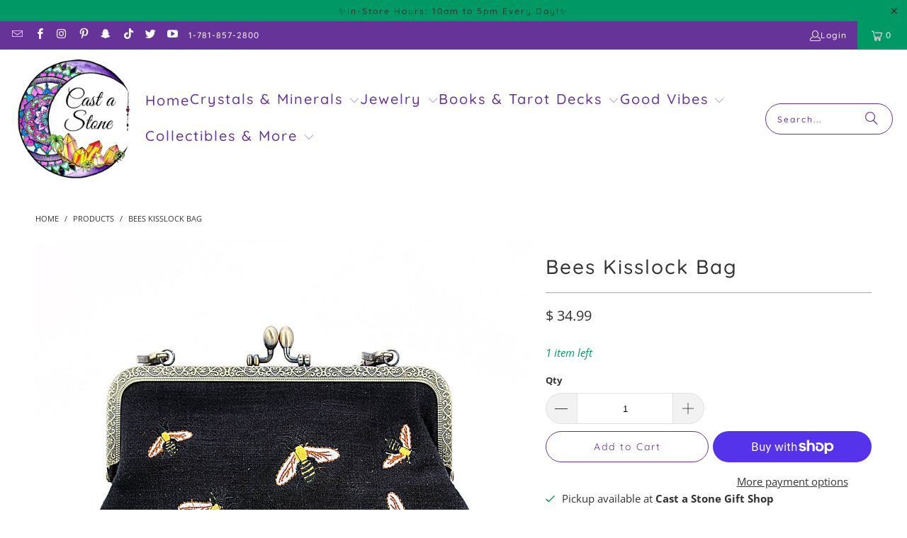

--- FILE ---
content_type: text/html; charset=utf-8
request_url: https://www.castastone.com/products/80401cn-bees-kisslock-bag
body_size: 36507
content:
<!DOCTYPE html>
<html class="no-js no-touch" lang="en">
  <head>
    <!-- Google Tag Manager -->
<script>(function(w,d,s,l,i){w[l]=w[l]||[];w[l].push({'gtm.start':
new Date().getTime(),event:'gtm.js'});var f=d.getElementsByTagName(s)[0],
j=d.createElement(s),dl=l!='dataLayer'?'&l='+l:'';j.async=true;j.src=
'https://www.googletagmanager.com/gtm.js?id='+i+dl;f.parentNode.insertBefore(j,f);
})(window,document,'script','dataLayer','GTM-N3FP5PK');</script>
<!-- End Google Tag Manager -->
  <script>
    window.Store = window.Store || {};
    window.Store.id = 6603279;
  </script>
    <meta charset="utf-8">
    <meta http-equiv="cleartype" content="on">
    <meta name="robots" content="index,follow">

    <!-- Mobile Specific Metas -->
    <meta name="HandheldFriendly" content="True">
    <meta name="MobileOptimized" content="320">
    <meta name="viewport" content="width=device-width,initial-scale=1">
    <meta name="theme-color" content="#ffffff">

    
    <title>
      Bees Kisslock Bag - Cast a Stone
    </title>

    
      <meta name="description" content="Quality canvas material and uniquely designed. Includes 25&quot; chain shoulder strap drop. Secure kisslock closure. Fabric-lined interior with 1 zippered pocket."/>
    

    <link rel="preconnect" href="https://fonts.shopifycdn.com" />
    <link rel="preconnect" href="https://cdn.shopify.com" />
    <link rel="preconnect" href="https://cdn.shopifycloud.com" />

    <link rel="dns-prefetch" href="https://v.shopify.com" />
    <link rel="dns-prefetch" href="https://www.youtube.com" />
    <link rel="dns-prefetch" href="https://vimeo.com" />

    <link href="//www.castastone.com/cdn/shop/t/34/assets/jquery.min.js?v=147293088974801289311716063674" as="script" rel="preload">

    <!-- Stylesheet for Fancybox library -->
    <link rel="stylesheet" href="//www.castastone.com/cdn/shop/t/34/assets/fancybox.css?v=19278034316635137701716063674" type="text/css" media="all" defer>

    <!-- Stylesheets for Turbo -->
    <link href="//www.castastone.com/cdn/shop/t/34/assets/styles.css?v=176578138563637991221764187558" rel="stylesheet" type="text/css" media="all" />

    <!-- Icons -->
    
      <link rel="shortcut icon" type="image/x-icon" href="//www.castastone.com/cdn/shop/files/favicon-32x32_180x180.png?v=1660161045">
      <link rel="apple-touch-icon" href="//www.castastone.com/cdn/shop/files/favicon-32x32_180x180.png?v=1660161045"/>
      <link rel="apple-touch-icon" sizes="57x57" href="//www.castastone.com/cdn/shop/files/favicon-32x32_57x57.png?v=1660161045"/>
      <link rel="apple-touch-icon" sizes="60x60" href="//www.castastone.com/cdn/shop/files/favicon-32x32_60x60.png?v=1660161045"/>
      <link rel="apple-touch-icon" sizes="72x72" href="//www.castastone.com/cdn/shop/files/favicon-32x32_72x72.png?v=1660161045"/>
      <link rel="apple-touch-icon" sizes="76x76" href="//www.castastone.com/cdn/shop/files/favicon-32x32_76x76.png?v=1660161045"/>
      <link rel="apple-touch-icon" sizes="114x114" href="//www.castastone.com/cdn/shop/files/favicon-32x32_114x114.png?v=1660161045"/>
      <link rel="apple-touch-icon" sizes="180x180" href="//www.castastone.com/cdn/shop/files/favicon-32x32_180x180.png?v=1660161045"/>
      <link rel="apple-touch-icon" sizes="228x228" href="//www.castastone.com/cdn/shop/files/favicon-32x32_228x228.png?v=1660161045"/>
    
    <link rel="canonical" href="https://www.castastone.com/products/80401cn-bees-kisslock-bag"/>

    

    

    

    
    <script>
      window.PXUTheme = window.PXUTheme || {};
      window.PXUTheme.version = '9.4.0';
      window.PXUTheme.name = 'Turbo';
    </script>
    


    
<template id="price-ui"><span class="price " data-price></span><span class="compare-at-price" data-compare-at-price></span><span class="unit-pricing" data-unit-pricing></span></template>
    <template id="price-ui-badge"><div class="price-ui-badge__sticker price-ui-badge__sticker--">
    <span class="price-ui-badge__sticker-text" data-badge></span>
  </div></template>
    
    <template id="price-ui__price"><span class="money" data-price></span></template>
    <template id="price-ui__price-range"><span class="price-min" data-price-min><span class="money" data-price></span></span> - <span class="price-max" data-price-max><span class="money" data-price></span></span></template>
    <template id="price-ui__unit-pricing"><span class="unit-quantity" data-unit-quantity></span> | <span class="unit-price" data-unit-price><span class="money" data-price></span></span> / <span class="unit-measurement" data-unit-measurement></span></template>
    <template id="price-ui-badge__percent-savings-range">Save up to <span data-price-percent></span>%</template>
    <template id="price-ui-badge__percent-savings">Save <span data-price-percent></span>%</template>
    <template id="price-ui-badge__price-savings-range">Save up to <span class="money" data-price></span></template>
    <template id="price-ui-badge__price-savings">Save <span class="money" data-price></span></template>
    <template id="price-ui-badge__on-sale">Sale</template>
    <template id="price-ui-badge__sold-out">Sold out</template>
    <template id="price-ui-badge__in-stock">In stock</template>
    


    <script>
      
window.PXUTheme = window.PXUTheme || {};


window.PXUTheme.theme_settings = {};
window.PXUTheme.currency = {};
window.PXUTheme.routes = window.PXUTheme.routes || {};


window.PXUTheme.theme_settings.display_tos_checkbox = false;
window.PXUTheme.theme_settings.go_to_checkout = true;
window.PXUTheme.theme_settings.cart_action = "ajax";
window.PXUTheme.theme_settings.cart_shipping_calculator = false;


window.PXUTheme.theme_settings.collection_swatches = false;
window.PXUTheme.theme_settings.collection_secondary_image = false;


window.PXUTheme.currency.show_multiple_currencies = false;
window.PXUTheme.currency.shop_currency = "USD";
window.PXUTheme.currency.default_currency = "USD";
window.PXUTheme.currency.display_format = "money_format";
window.PXUTheme.currency.money_format = "$ {{amount}}";
window.PXUTheme.currency.money_format_no_currency = "$ {{amount}}";
window.PXUTheme.currency.money_format_currency = "$ {{amount}} USD";
window.PXUTheme.currency.native_multi_currency = false;
window.PXUTheme.currency.iso_code = "USD";
window.PXUTheme.currency.symbol = "$";


window.PXUTheme.theme_settings.display_inventory_left = true;
window.PXUTheme.theme_settings.inventory_threshold = 10;
window.PXUTheme.theme_settings.limit_quantity = true;


window.PXUTheme.theme_settings.menu_position = null;


window.PXUTheme.theme_settings.newsletter_popup = false;
window.PXUTheme.theme_settings.newsletter_popup_days = "2";
window.PXUTheme.theme_settings.newsletter_popup_mobile = true;
window.PXUTheme.theme_settings.newsletter_popup_seconds = 2;


window.PXUTheme.theme_settings.pagination_type = "load_more_button";


window.PXUTheme.theme_settings.enable_shopify_collection_badges = null;
window.PXUTheme.theme_settings.quick_shop_thumbnail_position = null;
window.PXUTheme.theme_settings.product_form_style = "radio";
window.PXUTheme.theme_settings.sale_banner_enabled = true;
window.PXUTheme.theme_settings.display_savings = false;
window.PXUTheme.theme_settings.display_sold_out_price = false;
window.PXUTheme.theme_settings.free_text = "Free";
window.PXUTheme.theme_settings.video_looping = null;
window.PXUTheme.theme_settings.quick_shop_style = "popup";
window.PXUTheme.theme_settings.hover_enabled = false;


window.PXUTheme.routes.cart_url = "/cart";
window.PXUTheme.routes.cart_update_url = "/cart/update";
window.PXUTheme.routes.root_url = "/";
window.PXUTheme.routes.search_url = "/search";
window.PXUTheme.routes.all_products_collection_url = "/collections/all";
window.PXUTheme.routes.product_recommendations_url = "/recommendations/products";
window.PXUTheme.routes.predictive_search_url = "/search/suggest";


window.PXUTheme.theme_settings.image_loading_style = "color";


window.PXUTheme.theme_settings.enable_autocomplete = true;


window.PXUTheme.theme_settings.page_dots_enabled = false;
window.PXUTheme.theme_settings.slideshow_arrow_size = "bold";


window.PXUTheme.theme_settings.quick_shop_enabled = false;


window.PXUTheme.translation = {};


window.PXUTheme.translation.agree_to_terms_warning = "You must agree with the terms and conditions to checkout.";
window.PXUTheme.translation.one_item_left = "item left";
window.PXUTheme.translation.items_left_text = "items left";
window.PXUTheme.translation.cart_savings_text = "Total Savings";
window.PXUTheme.translation.cart_discount_text = "Discount";
window.PXUTheme.translation.cart_subtotal_text = "Subtotal";
window.PXUTheme.translation.cart_remove_text = "Remove";
window.PXUTheme.translation.cart_free_text = "Free";


window.PXUTheme.translation.newsletter_success_text = "Thank you for joining our mailing list!";


window.PXUTheme.translation.notify_email = "Enter your email address...";
window.PXUTheme.translation.notify_email_value = "Translation missing: en.contact.fields.email";
window.PXUTheme.translation.notify_email_send = "Send";
window.PXUTheme.translation.notify_message_first = "Please notify me when ";
window.PXUTheme.translation.notify_message_last = " becomes available - ";
window.PXUTheme.translation.notify_success_text = "Thanks! We will notify you when this product becomes available!";


window.PXUTheme.translation.add_to_cart = "Add to Cart";
window.PXUTheme.translation.coming_soon_text = "Coming Soon";
window.PXUTheme.translation.sold_out_text = "Sold Out";
window.PXUTheme.translation.sale_text = "Sale";
window.PXUTheme.translation.savings_text = "You Save";
window.PXUTheme.translation.from_text = "from";
window.PXUTheme.translation.new_text = "New";
window.PXUTheme.translation.pre_order_text = "Pre-Order";
window.PXUTheme.translation.unavailable_text = "Unavailable";


window.PXUTheme.translation.all_results = "View all results";
window.PXUTheme.translation.no_results = "Sorry, no results!";


window.PXUTheme.media_queries = {};
window.PXUTheme.media_queries.small = window.matchMedia( "(max-width: 480px)" );
window.PXUTheme.media_queries.medium = window.matchMedia( "(max-width: 798px)" );
window.PXUTheme.media_queries.large = window.matchMedia( "(min-width: 799px)" );
window.PXUTheme.media_queries.larger = window.matchMedia( "(min-width: 960px)" );
window.PXUTheme.media_queries.xlarge = window.matchMedia( "(min-width: 1200px)" );
window.PXUTheme.media_queries.ie10 = window.matchMedia( "all and (-ms-high-contrast: none), (-ms-high-contrast: active)" );
window.PXUTheme.media_queries.tablet = window.matchMedia( "only screen and (min-width: 799px) and (max-width: 1024px)" );
window.PXUTheme.media_queries.mobile_and_tablet = window.matchMedia( "(max-width: 1024px)" );
    </script>

    

    
      <script src="//www.castastone.com/cdn/shop/t/34/assets/instantclick.min.js?v=20092422000980684151716063674" data-no-instant defer></script>

      <script data-no-instant>
        window.addEventListener('DOMContentLoaded', function() {

          function inIframe() {
            try {
              return window.self !== window.top;
            } catch (e) {
              return true;
            }
          }

          if (!inIframe()){
            InstantClick.on('change', function() {

              $('head script[src*="shopify"]').each(function() {
                var script = document.createElement('script');
                script.type = 'text/javascript';
                script.src = $(this).attr('src');

                $('body').append(script);
              });

              $('body').removeClass('fancybox-active');
              $.fancybox.destroy();

              InstantClick.init();

            });
          }
        });
      </script>
    

    <script>
      
    </script>

    <script>window.performance && window.performance.mark && window.performance.mark('shopify.content_for_header.start');</script><meta name="google-site-verification" content="45nU6AAtCeH8TBQ2S3ciGUHCbfzCEgT8zakXSmlQ7d4">
<meta id="shopify-digital-wallet" name="shopify-digital-wallet" content="/6603279/digital_wallets/dialog">
<meta name="shopify-checkout-api-token" content="4be09ee5d988d5c263cd9a4c475623cb">
<meta id="in-context-paypal-metadata" data-shop-id="6603279" data-venmo-supported="false" data-environment="production" data-locale="en_US" data-paypal-v4="true" data-currency="USD">
<link rel="alternate" type="application/json+oembed" href="https://www.castastone.com/products/80401cn-bees-kisslock-bag.oembed">
<script async="async" src="/checkouts/internal/preloads.js?locale=en-US"></script>
<link rel="preconnect" href="https://shop.app" crossorigin="anonymous">
<script async="async" src="https://shop.app/checkouts/internal/preloads.js?locale=en-US&shop_id=6603279" crossorigin="anonymous"></script>
<script id="apple-pay-shop-capabilities" type="application/json">{"shopId":6603279,"countryCode":"US","currencyCode":"USD","merchantCapabilities":["supports3DS"],"merchantId":"gid:\/\/shopify\/Shop\/6603279","merchantName":"Cast a Stone","requiredBillingContactFields":["postalAddress","email"],"requiredShippingContactFields":["postalAddress","email"],"shippingType":"shipping","supportedNetworks":["visa","masterCard","amex","discover","elo","jcb"],"total":{"type":"pending","label":"Cast a Stone","amount":"1.00"},"shopifyPaymentsEnabled":true,"supportsSubscriptions":true}</script>
<script id="shopify-features" type="application/json">{"accessToken":"4be09ee5d988d5c263cd9a4c475623cb","betas":["rich-media-storefront-analytics"],"domain":"www.castastone.com","predictiveSearch":true,"shopId":6603279,"locale":"en"}</script>
<script>var Shopify = Shopify || {};
Shopify.shop = "cast-a-stones.myshopify.com";
Shopify.locale = "en";
Shopify.currency = {"active":"USD","rate":"1.0"};
Shopify.country = "US";
Shopify.theme = {"name":"CAS Turbo - UPDATE (10-26-2023) -... - 2024-05-18","id":142432796887,"schema_name":"Turbo","schema_version":"9.4.0","theme_store_id":null,"role":"main"};
Shopify.theme.handle = "null";
Shopify.theme.style = {"id":null,"handle":null};
Shopify.cdnHost = "www.castastone.com/cdn";
Shopify.routes = Shopify.routes || {};
Shopify.routes.root = "/";</script>
<script type="module">!function(o){(o.Shopify=o.Shopify||{}).modules=!0}(window);</script>
<script>!function(o){function n(){var o=[];function n(){o.push(Array.prototype.slice.apply(arguments))}return n.q=o,n}var t=o.Shopify=o.Shopify||{};t.loadFeatures=n(),t.autoloadFeatures=n()}(window);</script>
<script>
  window.ShopifyPay = window.ShopifyPay || {};
  window.ShopifyPay.apiHost = "shop.app\/pay";
  window.ShopifyPay.redirectState = null;
</script>
<script id="shop-js-analytics" type="application/json">{"pageType":"product"}</script>
<script defer="defer" async type="module" src="//www.castastone.com/cdn/shopifycloud/shop-js/modules/v2/client.init-shop-cart-sync_BN7fPSNr.en.esm.js"></script>
<script defer="defer" async type="module" src="//www.castastone.com/cdn/shopifycloud/shop-js/modules/v2/chunk.common_Cbph3Kss.esm.js"></script>
<script defer="defer" async type="module" src="//www.castastone.com/cdn/shopifycloud/shop-js/modules/v2/chunk.modal_DKumMAJ1.esm.js"></script>
<script type="module">
  await import("//www.castastone.com/cdn/shopifycloud/shop-js/modules/v2/client.init-shop-cart-sync_BN7fPSNr.en.esm.js");
await import("//www.castastone.com/cdn/shopifycloud/shop-js/modules/v2/chunk.common_Cbph3Kss.esm.js");
await import("//www.castastone.com/cdn/shopifycloud/shop-js/modules/v2/chunk.modal_DKumMAJ1.esm.js");

  window.Shopify.SignInWithShop?.initShopCartSync?.({"fedCMEnabled":true,"windoidEnabled":true});

</script>
<script defer="defer" async type="module" src="//www.castastone.com/cdn/shopifycloud/shop-js/modules/v2/client.payment-terms_BxzfvcZJ.en.esm.js"></script>
<script defer="defer" async type="module" src="//www.castastone.com/cdn/shopifycloud/shop-js/modules/v2/chunk.common_Cbph3Kss.esm.js"></script>
<script defer="defer" async type="module" src="//www.castastone.com/cdn/shopifycloud/shop-js/modules/v2/chunk.modal_DKumMAJ1.esm.js"></script>
<script type="module">
  await import("//www.castastone.com/cdn/shopifycloud/shop-js/modules/v2/client.payment-terms_BxzfvcZJ.en.esm.js");
await import("//www.castastone.com/cdn/shopifycloud/shop-js/modules/v2/chunk.common_Cbph3Kss.esm.js");
await import("//www.castastone.com/cdn/shopifycloud/shop-js/modules/v2/chunk.modal_DKumMAJ1.esm.js");

  
</script>
<script>
  window.Shopify = window.Shopify || {};
  if (!window.Shopify.featureAssets) window.Shopify.featureAssets = {};
  window.Shopify.featureAssets['shop-js'] = {"shop-cart-sync":["modules/v2/client.shop-cart-sync_CJVUk8Jm.en.esm.js","modules/v2/chunk.common_Cbph3Kss.esm.js","modules/v2/chunk.modal_DKumMAJ1.esm.js"],"init-fed-cm":["modules/v2/client.init-fed-cm_7Fvt41F4.en.esm.js","modules/v2/chunk.common_Cbph3Kss.esm.js","modules/v2/chunk.modal_DKumMAJ1.esm.js"],"init-shop-email-lookup-coordinator":["modules/v2/client.init-shop-email-lookup-coordinator_Cc088_bR.en.esm.js","modules/v2/chunk.common_Cbph3Kss.esm.js","modules/v2/chunk.modal_DKumMAJ1.esm.js"],"init-windoid":["modules/v2/client.init-windoid_hPopwJRj.en.esm.js","modules/v2/chunk.common_Cbph3Kss.esm.js","modules/v2/chunk.modal_DKumMAJ1.esm.js"],"shop-button":["modules/v2/client.shop-button_B0jaPSNF.en.esm.js","modules/v2/chunk.common_Cbph3Kss.esm.js","modules/v2/chunk.modal_DKumMAJ1.esm.js"],"shop-cash-offers":["modules/v2/client.shop-cash-offers_DPIskqss.en.esm.js","modules/v2/chunk.common_Cbph3Kss.esm.js","modules/v2/chunk.modal_DKumMAJ1.esm.js"],"shop-toast-manager":["modules/v2/client.shop-toast-manager_CK7RT69O.en.esm.js","modules/v2/chunk.common_Cbph3Kss.esm.js","modules/v2/chunk.modal_DKumMAJ1.esm.js"],"init-shop-cart-sync":["modules/v2/client.init-shop-cart-sync_BN7fPSNr.en.esm.js","modules/v2/chunk.common_Cbph3Kss.esm.js","modules/v2/chunk.modal_DKumMAJ1.esm.js"],"init-customer-accounts-sign-up":["modules/v2/client.init-customer-accounts-sign-up_CfPf4CXf.en.esm.js","modules/v2/client.shop-login-button_DeIztwXF.en.esm.js","modules/v2/chunk.common_Cbph3Kss.esm.js","modules/v2/chunk.modal_DKumMAJ1.esm.js"],"pay-button":["modules/v2/client.pay-button_CgIwFSYN.en.esm.js","modules/v2/chunk.common_Cbph3Kss.esm.js","modules/v2/chunk.modal_DKumMAJ1.esm.js"],"init-customer-accounts":["modules/v2/client.init-customer-accounts_DQ3x16JI.en.esm.js","modules/v2/client.shop-login-button_DeIztwXF.en.esm.js","modules/v2/chunk.common_Cbph3Kss.esm.js","modules/v2/chunk.modal_DKumMAJ1.esm.js"],"avatar":["modules/v2/client.avatar_BTnouDA3.en.esm.js"],"init-shop-for-new-customer-accounts":["modules/v2/client.init-shop-for-new-customer-accounts_CsZy_esa.en.esm.js","modules/v2/client.shop-login-button_DeIztwXF.en.esm.js","modules/v2/chunk.common_Cbph3Kss.esm.js","modules/v2/chunk.modal_DKumMAJ1.esm.js"],"shop-follow-button":["modules/v2/client.shop-follow-button_BRMJjgGd.en.esm.js","modules/v2/chunk.common_Cbph3Kss.esm.js","modules/v2/chunk.modal_DKumMAJ1.esm.js"],"checkout-modal":["modules/v2/client.checkout-modal_B9Drz_yf.en.esm.js","modules/v2/chunk.common_Cbph3Kss.esm.js","modules/v2/chunk.modal_DKumMAJ1.esm.js"],"shop-login-button":["modules/v2/client.shop-login-button_DeIztwXF.en.esm.js","modules/v2/chunk.common_Cbph3Kss.esm.js","modules/v2/chunk.modal_DKumMAJ1.esm.js"],"lead-capture":["modules/v2/client.lead-capture_DXYzFM3R.en.esm.js","modules/v2/chunk.common_Cbph3Kss.esm.js","modules/v2/chunk.modal_DKumMAJ1.esm.js"],"shop-login":["modules/v2/client.shop-login_CA5pJqmO.en.esm.js","modules/v2/chunk.common_Cbph3Kss.esm.js","modules/v2/chunk.modal_DKumMAJ1.esm.js"],"payment-terms":["modules/v2/client.payment-terms_BxzfvcZJ.en.esm.js","modules/v2/chunk.common_Cbph3Kss.esm.js","modules/v2/chunk.modal_DKumMAJ1.esm.js"]};
</script>
<script>(function() {
  var isLoaded = false;
  function asyncLoad() {
    if (isLoaded) return;
    isLoaded = true;
    var urls = ["https:\/\/www.improvedcontactform.com\/icf.js?shop=cast-a-stones.myshopify.com"];
    for (var i = 0; i < urls.length; i++) {
      var s = document.createElement('script');
      s.type = 'text/javascript';
      s.async = true;
      s.src = urls[i];
      var x = document.getElementsByTagName('script')[0];
      x.parentNode.insertBefore(s, x);
    }
  };
  if(window.attachEvent) {
    window.attachEvent('onload', asyncLoad);
  } else {
    window.addEventListener('load', asyncLoad, false);
  }
})();</script>
<script id="__st">var __st={"a":6603279,"offset":-18000,"reqid":"6ce00a61-496e-4bb0-bb1d-3abc16ee0032-1770087568","pageurl":"www.castastone.com\/products\/80401cn-bees-kisslock-bag","u":"d8e9a75c0a6f","p":"product","rtyp":"product","rid":7714754101463};</script>
<script>window.ShopifyPaypalV4VisibilityTracking = true;</script>
<script id="captcha-bootstrap">!function(){'use strict';const t='contact',e='account',n='new_comment',o=[[t,t],['blogs',n],['comments',n],[t,'customer']],c=[[e,'customer_login'],[e,'guest_login'],[e,'recover_customer_password'],[e,'create_customer']],r=t=>t.map((([t,e])=>`form[action*='/${t}']:not([data-nocaptcha='true']) input[name='form_type'][value='${e}']`)).join(','),a=t=>()=>t?[...document.querySelectorAll(t)].map((t=>t.form)):[];function s(){const t=[...o],e=r(t);return a(e)}const i='password',u='form_key',d=['recaptcha-v3-token','g-recaptcha-response','h-captcha-response',i],f=()=>{try{return window.sessionStorage}catch{return}},m='__shopify_v',_=t=>t.elements[u];function p(t,e,n=!1){try{const o=window.sessionStorage,c=JSON.parse(o.getItem(e)),{data:r}=function(t){const{data:e,action:n}=t;return t[m]||n?{data:e,action:n}:{data:t,action:n}}(c);for(const[e,n]of Object.entries(r))t.elements[e]&&(t.elements[e].value=n);n&&o.removeItem(e)}catch(o){console.error('form repopulation failed',{error:o})}}const l='form_type',E='cptcha';function T(t){t.dataset[E]=!0}const w=window,h=w.document,L='Shopify',v='ce_forms',y='captcha';let A=!1;((t,e)=>{const n=(g='f06e6c50-85a8-45c8-87d0-21a2b65856fe',I='https://cdn.shopify.com/shopifycloud/storefront-forms-hcaptcha/ce_storefront_forms_captcha_hcaptcha.v1.5.2.iife.js',D={infoText:'Protected by hCaptcha',privacyText:'Privacy',termsText:'Terms'},(t,e,n)=>{const o=w[L][v],c=o.bindForm;if(c)return c(t,g,e,D).then(n);var r;o.q.push([[t,g,e,D],n]),r=I,A||(h.body.append(Object.assign(h.createElement('script'),{id:'captcha-provider',async:!0,src:r})),A=!0)});var g,I,D;w[L]=w[L]||{},w[L][v]=w[L][v]||{},w[L][v].q=[],w[L][y]=w[L][y]||{},w[L][y].protect=function(t,e){n(t,void 0,e),T(t)},Object.freeze(w[L][y]),function(t,e,n,w,h,L){const[v,y,A,g]=function(t,e,n){const i=e?o:[],u=t?c:[],d=[...i,...u],f=r(d),m=r(i),_=r(d.filter((([t,e])=>n.includes(e))));return[a(f),a(m),a(_),s()]}(w,h,L),I=t=>{const e=t.target;return e instanceof HTMLFormElement?e:e&&e.form},D=t=>v().includes(t);t.addEventListener('submit',(t=>{const e=I(t);if(!e)return;const n=D(e)&&!e.dataset.hcaptchaBound&&!e.dataset.recaptchaBound,o=_(e),c=g().includes(e)&&(!o||!o.value);(n||c)&&t.preventDefault(),c&&!n&&(function(t){try{if(!f())return;!function(t){const e=f();if(!e)return;const n=_(t);if(!n)return;const o=n.value;o&&e.removeItem(o)}(t);const e=Array.from(Array(32),(()=>Math.random().toString(36)[2])).join('');!function(t,e){_(t)||t.append(Object.assign(document.createElement('input'),{type:'hidden',name:u})),t.elements[u].value=e}(t,e),function(t,e){const n=f();if(!n)return;const o=[...t.querySelectorAll(`input[type='${i}']`)].map((({name:t})=>t)),c=[...d,...o],r={};for(const[a,s]of new FormData(t).entries())c.includes(a)||(r[a]=s);n.setItem(e,JSON.stringify({[m]:1,action:t.action,data:r}))}(t,e)}catch(e){console.error('failed to persist form',e)}}(e),e.submit())}));const S=(t,e)=>{t&&!t.dataset[E]&&(n(t,e.some((e=>e===t))),T(t))};for(const o of['focusin','change'])t.addEventListener(o,(t=>{const e=I(t);D(e)&&S(e,y())}));const B=e.get('form_key'),M=e.get(l),P=B&&M;t.addEventListener('DOMContentLoaded',(()=>{const t=y();if(P)for(const e of t)e.elements[l].value===M&&p(e,B);[...new Set([...A(),...v().filter((t=>'true'===t.dataset.shopifyCaptcha))])].forEach((e=>S(e,t)))}))}(h,new URLSearchParams(w.location.search),n,t,e,['guest_login'])})(!0,!0)}();</script>
<script integrity="sha256-4kQ18oKyAcykRKYeNunJcIwy7WH5gtpwJnB7kiuLZ1E=" data-source-attribution="shopify.loadfeatures" defer="defer" src="//www.castastone.com/cdn/shopifycloud/storefront/assets/storefront/load_feature-a0a9edcb.js" crossorigin="anonymous"></script>
<script crossorigin="anonymous" defer="defer" src="//www.castastone.com/cdn/shopifycloud/storefront/assets/shopify_pay/storefront-65b4c6d7.js?v=20250812"></script>
<script data-source-attribution="shopify.dynamic_checkout.dynamic.init">var Shopify=Shopify||{};Shopify.PaymentButton=Shopify.PaymentButton||{isStorefrontPortableWallets:!0,init:function(){window.Shopify.PaymentButton.init=function(){};var t=document.createElement("script");t.src="https://www.castastone.com/cdn/shopifycloud/portable-wallets/latest/portable-wallets.en.js",t.type="module",document.head.appendChild(t)}};
</script>
<script data-source-attribution="shopify.dynamic_checkout.buyer_consent">
  function portableWalletsHideBuyerConsent(e){var t=document.getElementById("shopify-buyer-consent"),n=document.getElementById("shopify-subscription-policy-button");t&&n&&(t.classList.add("hidden"),t.setAttribute("aria-hidden","true"),n.removeEventListener("click",e))}function portableWalletsShowBuyerConsent(e){var t=document.getElementById("shopify-buyer-consent"),n=document.getElementById("shopify-subscription-policy-button");t&&n&&(t.classList.remove("hidden"),t.removeAttribute("aria-hidden"),n.addEventListener("click",e))}window.Shopify?.PaymentButton&&(window.Shopify.PaymentButton.hideBuyerConsent=portableWalletsHideBuyerConsent,window.Shopify.PaymentButton.showBuyerConsent=portableWalletsShowBuyerConsent);
</script>
<script>
  function portableWalletsCleanup(e){e&&e.src&&console.error("Failed to load portable wallets script "+e.src);var t=document.querySelectorAll("shopify-accelerated-checkout .shopify-payment-button__skeleton, shopify-accelerated-checkout-cart .wallet-cart-button__skeleton"),e=document.getElementById("shopify-buyer-consent");for(let e=0;e<t.length;e++)t[e].remove();e&&e.remove()}function portableWalletsNotLoadedAsModule(e){e instanceof ErrorEvent&&"string"==typeof e.message&&e.message.includes("import.meta")&&"string"==typeof e.filename&&e.filename.includes("portable-wallets")&&(window.removeEventListener("error",portableWalletsNotLoadedAsModule),window.Shopify.PaymentButton.failedToLoad=e,"loading"===document.readyState?document.addEventListener("DOMContentLoaded",window.Shopify.PaymentButton.init):window.Shopify.PaymentButton.init())}window.addEventListener("error",portableWalletsNotLoadedAsModule);
</script>

<script type="module" src="https://www.castastone.com/cdn/shopifycloud/portable-wallets/latest/portable-wallets.en.js" onError="portableWalletsCleanup(this)" crossorigin="anonymous"></script>
<script nomodule>
  document.addEventListener("DOMContentLoaded", portableWalletsCleanup);
</script>

<link id="shopify-accelerated-checkout-styles" rel="stylesheet" media="screen" href="https://www.castastone.com/cdn/shopifycloud/portable-wallets/latest/accelerated-checkout-backwards-compat.css" crossorigin="anonymous">
<style id="shopify-accelerated-checkout-cart">
        #shopify-buyer-consent {
  margin-top: 1em;
  display: inline-block;
  width: 100%;
}

#shopify-buyer-consent.hidden {
  display: none;
}

#shopify-subscription-policy-button {
  background: none;
  border: none;
  padding: 0;
  text-decoration: underline;
  font-size: inherit;
  cursor: pointer;
}

#shopify-subscription-policy-button::before {
  box-shadow: none;
}

      </style>

<script>window.performance && window.performance.mark && window.performance.mark('shopify.content_for_header.end');</script><script id="shop-promise-product" type="application/json">
  {
    "productId": "7714754101463",
    "variantId": "43033498583255"
  }
</script>
<script id="shop-promise-features" type="application/json">
  {
    "supportedPromiseBrands": ["shop_promise"],
    "f_b9ba94d16a7d18ccd91d68be01e37df6": false,
    "f_85e460659f2e1fdd04f763b1587427a4": false
  }
</script>
<script fetchpriority="high" defer="defer" src="https://www.castastone.com/cdn/shopifycloud/shop-promise-pdp/prod/shop_promise_pdp.js?v=1" data-source-attribution="shopify.shop-promise-pdp" crossorigin="anonymous"></script>


    

<meta name="author" content="Cast a Stone">
<meta property="og:url" content="https://www.castastone.com/products/80401cn-bees-kisslock-bag">
<meta property="og:site_name" content="Cast a Stone">




  <meta property="og:type" content="product">
  <meta property="og:title" content="Bees Kisslock Bag">
  
    
      <meta property="og:image" content="https://www.castastone.com/cdn/shop/products/5bfad7cd3e851b20f64b2ec821f09e01aab1635a13b7e1200371fe612839c81c_600x.jpg?v=1658433299">
      <meta property="og:image:secure_url" content="https://www.castastone.com/cdn/shop/products/5bfad7cd3e851b20f64b2ec821f09e01aab1635a13b7e1200371fe612839c81c_600x.jpg?v=1658433299">
      
      <meta property="og:image:width" content="1200">
      <meta property="og:image:height" content="1200">
    
  
  <meta property="product:price:amount" content="34.99">
  <meta property="product:price:currency" content="USD">



  <meta property="og:description" content="Quality canvas material and uniquely designed. Includes 25&quot; chain shoulder strap drop. Secure kisslock closure. Fabric-lined interior with 1 zippered pocket.">




  <meta name="twitter:site" content="@castastone4life">

<meta name="twitter:card" content="summary">

  <meta name="twitter:title" content="Bees Kisslock Bag">
  <meta name="twitter:description" content="Quality canvas material and uniquely designed.
Includes 25&quot; chain shoulder strap drop. Secure kisslock closure.
Fabric-lined interior with 1 zippered pocket.">
  <meta name="twitter:image" content="https://www.castastone.com/cdn/shop/products/5bfad7cd3e851b20f64b2ec821f09e01aab1635a13b7e1200371fe612839c81c_240x.jpg?v=1658433299">
  <meta name="twitter:image:width" content="240">
  <meta name="twitter:image:height" content="240">
  <meta name="twitter:image:alt" content="Bees Kisslock Bag">



    
    
  <link href="https://monorail-edge.shopifysvc.com" rel="dns-prefetch">
<script>(function(){if ("sendBeacon" in navigator && "performance" in window) {try {var session_token_from_headers = performance.getEntriesByType('navigation')[0].serverTiming.find(x => x.name == '_s').description;} catch {var session_token_from_headers = undefined;}var session_cookie_matches = document.cookie.match(/_shopify_s=([^;]*)/);var session_token_from_cookie = session_cookie_matches && session_cookie_matches.length === 2 ? session_cookie_matches[1] : "";var session_token = session_token_from_headers || session_token_from_cookie || "";function handle_abandonment_event(e) {var entries = performance.getEntries().filter(function(entry) {return /monorail-edge.shopifysvc.com/.test(entry.name);});if (!window.abandonment_tracked && entries.length === 0) {window.abandonment_tracked = true;var currentMs = Date.now();var navigation_start = performance.timing.navigationStart;var payload = {shop_id: 6603279,url: window.location.href,navigation_start,duration: currentMs - navigation_start,session_token,page_type: "product"};window.navigator.sendBeacon("https://monorail-edge.shopifysvc.com/v1/produce", JSON.stringify({schema_id: "online_store_buyer_site_abandonment/1.1",payload: payload,metadata: {event_created_at_ms: currentMs,event_sent_at_ms: currentMs}}));}}window.addEventListener('pagehide', handle_abandonment_event);}}());</script>
<script id="web-pixels-manager-setup">(function e(e,d,r,n,o){if(void 0===o&&(o={}),!Boolean(null===(a=null===(i=window.Shopify)||void 0===i?void 0:i.analytics)||void 0===a?void 0:a.replayQueue)){var i,a;window.Shopify=window.Shopify||{};var t=window.Shopify;t.analytics=t.analytics||{};var s=t.analytics;s.replayQueue=[],s.publish=function(e,d,r){return s.replayQueue.push([e,d,r]),!0};try{self.performance.mark("wpm:start")}catch(e){}var l=function(){var e={modern:/Edge?\/(1{2}[4-9]|1[2-9]\d|[2-9]\d{2}|\d{4,})\.\d+(\.\d+|)|Firefox\/(1{2}[4-9]|1[2-9]\d|[2-9]\d{2}|\d{4,})\.\d+(\.\d+|)|Chrom(ium|e)\/(9{2}|\d{3,})\.\d+(\.\d+|)|(Maci|X1{2}).+ Version\/(15\.\d+|(1[6-9]|[2-9]\d|\d{3,})\.\d+)([,.]\d+|)( \(\w+\)|)( Mobile\/\w+|) Safari\/|Chrome.+OPR\/(9{2}|\d{3,})\.\d+\.\d+|(CPU[ +]OS|iPhone[ +]OS|CPU[ +]iPhone|CPU IPhone OS|CPU iPad OS)[ +]+(15[._]\d+|(1[6-9]|[2-9]\d|\d{3,})[._]\d+)([._]\d+|)|Android:?[ /-](13[3-9]|1[4-9]\d|[2-9]\d{2}|\d{4,})(\.\d+|)(\.\d+|)|Android.+Firefox\/(13[5-9]|1[4-9]\d|[2-9]\d{2}|\d{4,})\.\d+(\.\d+|)|Android.+Chrom(ium|e)\/(13[3-9]|1[4-9]\d|[2-9]\d{2}|\d{4,})\.\d+(\.\d+|)|SamsungBrowser\/([2-9]\d|\d{3,})\.\d+/,legacy:/Edge?\/(1[6-9]|[2-9]\d|\d{3,})\.\d+(\.\d+|)|Firefox\/(5[4-9]|[6-9]\d|\d{3,})\.\d+(\.\d+|)|Chrom(ium|e)\/(5[1-9]|[6-9]\d|\d{3,})\.\d+(\.\d+|)([\d.]+$|.*Safari\/(?![\d.]+ Edge\/[\d.]+$))|(Maci|X1{2}).+ Version\/(10\.\d+|(1[1-9]|[2-9]\d|\d{3,})\.\d+)([,.]\d+|)( \(\w+\)|)( Mobile\/\w+|) Safari\/|Chrome.+OPR\/(3[89]|[4-9]\d|\d{3,})\.\d+\.\d+|(CPU[ +]OS|iPhone[ +]OS|CPU[ +]iPhone|CPU IPhone OS|CPU iPad OS)[ +]+(10[._]\d+|(1[1-9]|[2-9]\d|\d{3,})[._]\d+)([._]\d+|)|Android:?[ /-](13[3-9]|1[4-9]\d|[2-9]\d{2}|\d{4,})(\.\d+|)(\.\d+|)|Mobile Safari.+OPR\/([89]\d|\d{3,})\.\d+\.\d+|Android.+Firefox\/(13[5-9]|1[4-9]\d|[2-9]\d{2}|\d{4,})\.\d+(\.\d+|)|Android.+Chrom(ium|e)\/(13[3-9]|1[4-9]\d|[2-9]\d{2}|\d{4,})\.\d+(\.\d+|)|Android.+(UC? ?Browser|UCWEB|U3)[ /]?(15\.([5-9]|\d{2,})|(1[6-9]|[2-9]\d|\d{3,})\.\d+)\.\d+|SamsungBrowser\/(5\.\d+|([6-9]|\d{2,})\.\d+)|Android.+MQ{2}Browser\/(14(\.(9|\d{2,})|)|(1[5-9]|[2-9]\d|\d{3,})(\.\d+|))(\.\d+|)|K[Aa][Ii]OS\/(3\.\d+|([4-9]|\d{2,})\.\d+)(\.\d+|)/},d=e.modern,r=e.legacy,n=navigator.userAgent;return n.match(d)?"modern":n.match(r)?"legacy":"unknown"}(),u="modern"===l?"modern":"legacy",c=(null!=n?n:{modern:"",legacy:""})[u],f=function(e){return[e.baseUrl,"/wpm","/b",e.hashVersion,"modern"===e.buildTarget?"m":"l",".js"].join("")}({baseUrl:d,hashVersion:r,buildTarget:u}),m=function(e){var d=e.version,r=e.bundleTarget,n=e.surface,o=e.pageUrl,i=e.monorailEndpoint;return{emit:function(e){var a=e.status,t=e.errorMsg,s=(new Date).getTime(),l=JSON.stringify({metadata:{event_sent_at_ms:s},events:[{schema_id:"web_pixels_manager_load/3.1",payload:{version:d,bundle_target:r,page_url:o,status:a,surface:n,error_msg:t},metadata:{event_created_at_ms:s}}]});if(!i)return console&&console.warn&&console.warn("[Web Pixels Manager] No Monorail endpoint provided, skipping logging."),!1;try{return self.navigator.sendBeacon.bind(self.navigator)(i,l)}catch(e){}var u=new XMLHttpRequest;try{return u.open("POST",i,!0),u.setRequestHeader("Content-Type","text/plain"),u.send(l),!0}catch(e){return console&&console.warn&&console.warn("[Web Pixels Manager] Got an unhandled error while logging to Monorail."),!1}}}}({version:r,bundleTarget:l,surface:e.surface,pageUrl:self.location.href,monorailEndpoint:e.monorailEndpoint});try{o.browserTarget=l,function(e){var d=e.src,r=e.async,n=void 0===r||r,o=e.onload,i=e.onerror,a=e.sri,t=e.scriptDataAttributes,s=void 0===t?{}:t,l=document.createElement("script"),u=document.querySelector("head"),c=document.querySelector("body");if(l.async=n,l.src=d,a&&(l.integrity=a,l.crossOrigin="anonymous"),s)for(var f in s)if(Object.prototype.hasOwnProperty.call(s,f))try{l.dataset[f]=s[f]}catch(e){}if(o&&l.addEventListener("load",o),i&&l.addEventListener("error",i),u)u.appendChild(l);else{if(!c)throw new Error("Did not find a head or body element to append the script");c.appendChild(l)}}({src:f,async:!0,onload:function(){if(!function(){var e,d;return Boolean(null===(d=null===(e=window.Shopify)||void 0===e?void 0:e.analytics)||void 0===d?void 0:d.initialized)}()){var d=window.webPixelsManager.init(e)||void 0;if(d){var r=window.Shopify.analytics;r.replayQueue.forEach((function(e){var r=e[0],n=e[1],o=e[2];d.publishCustomEvent(r,n,o)})),r.replayQueue=[],r.publish=d.publishCustomEvent,r.visitor=d.visitor,r.initialized=!0}}},onerror:function(){return m.emit({status:"failed",errorMsg:"".concat(f," has failed to load")})},sri:function(e){var d=/^sha384-[A-Za-z0-9+/=]+$/;return"string"==typeof e&&d.test(e)}(c)?c:"",scriptDataAttributes:o}),m.emit({status:"loading"})}catch(e){m.emit({status:"failed",errorMsg:(null==e?void 0:e.message)||"Unknown error"})}}})({shopId: 6603279,storefrontBaseUrl: "https://www.castastone.com",extensionsBaseUrl: "https://extensions.shopifycdn.com/cdn/shopifycloud/web-pixels-manager",monorailEndpoint: "https://monorail-edge.shopifysvc.com/unstable/produce_batch",surface: "storefront-renderer",enabledBetaFlags: ["2dca8a86"],webPixelsConfigList: [{"id":"686194903","configuration":"{\"pixelCode\":\"CTV897BC77UANPVBDLMG\"}","eventPayloadVersion":"v1","runtimeContext":"STRICT","scriptVersion":"22e92c2ad45662f435e4801458fb78cc","type":"APP","apiClientId":4383523,"privacyPurposes":["ANALYTICS","MARKETING","SALE_OF_DATA"],"dataSharingAdjustments":{"protectedCustomerApprovalScopes":["read_customer_address","read_customer_email","read_customer_name","read_customer_personal_data","read_customer_phone"]}},{"id":"507871447","configuration":"{\"config\":\"{\\\"google_tag_ids\\\":[\\\"AW-966044683\\\",\\\"GT-TNGX86B\\\"],\\\"target_country\\\":\\\"US\\\",\\\"gtag_events\\\":[{\\\"type\\\":\\\"begin_checkout\\\",\\\"action_label\\\":[\\\"G-8J0R30091Y\\\",\\\"AW-966044683\\\/MM2-CJ2ljpYBEIvY0swD\\\"]},{\\\"type\\\":\\\"search\\\",\\\"action_label\\\":[\\\"G-8J0R30091Y\\\",\\\"AW-966044683\\\/X5sOCKCljpYBEIvY0swD\\\"]},{\\\"type\\\":\\\"view_item\\\",\\\"action_label\\\":[\\\"G-8J0R30091Y\\\",\\\"AW-966044683\\\/HvMhCJeljpYBEIvY0swD\\\",\\\"MC-G1F25H5PR6\\\"]},{\\\"type\\\":\\\"purchase\\\",\\\"action_label\\\":[\\\"G-8J0R30091Y\\\",\\\"AW-966044683\\\/PME5CJSljpYBEIvY0swD\\\",\\\"MC-G1F25H5PR6\\\"]},{\\\"type\\\":\\\"page_view\\\",\\\"action_label\\\":[\\\"G-8J0R30091Y\\\",\\\"AW-966044683\\\/vL5JCJGljpYBEIvY0swD\\\",\\\"MC-G1F25H5PR6\\\"]},{\\\"type\\\":\\\"add_payment_info\\\",\\\"action_label\\\":[\\\"G-8J0R30091Y\\\",\\\"AW-966044683\\\/qQO3CKOljpYBEIvY0swD\\\"]},{\\\"type\\\":\\\"add_to_cart\\\",\\\"action_label\\\":[\\\"G-8J0R30091Y\\\",\\\"AW-966044683\\\/ntbjCJqljpYBEIvY0swD\\\"]}],\\\"enable_monitoring_mode\\\":false}\"}","eventPayloadVersion":"v1","runtimeContext":"OPEN","scriptVersion":"b2a88bafab3e21179ed38636efcd8a93","type":"APP","apiClientId":1780363,"privacyPurposes":[],"dataSharingAdjustments":{"protectedCustomerApprovalScopes":["read_customer_address","read_customer_email","read_customer_name","read_customer_personal_data","read_customer_phone"]}},{"id":"213844183","configuration":"{\"pixel_id\":\"1587562201549044\",\"pixel_type\":\"facebook_pixel\",\"metaapp_system_user_token\":\"-\"}","eventPayloadVersion":"v1","runtimeContext":"OPEN","scriptVersion":"ca16bc87fe92b6042fbaa3acc2fbdaa6","type":"APP","apiClientId":2329312,"privacyPurposes":["ANALYTICS","MARKETING","SALE_OF_DATA"],"dataSharingAdjustments":{"protectedCustomerApprovalScopes":["read_customer_address","read_customer_email","read_customer_name","read_customer_personal_data","read_customer_phone"]}},{"id":"78872791","configuration":"{\"tagID\":\"2614399914638\"}","eventPayloadVersion":"v1","runtimeContext":"STRICT","scriptVersion":"18031546ee651571ed29edbe71a3550b","type":"APP","apiClientId":3009811,"privacyPurposes":["ANALYTICS","MARKETING","SALE_OF_DATA"],"dataSharingAdjustments":{"protectedCustomerApprovalScopes":["read_customer_address","read_customer_email","read_customer_name","read_customer_personal_data","read_customer_phone"]}},{"id":"shopify-app-pixel","configuration":"{}","eventPayloadVersion":"v1","runtimeContext":"STRICT","scriptVersion":"0450","apiClientId":"shopify-pixel","type":"APP","privacyPurposes":["ANALYTICS","MARKETING"]},{"id":"shopify-custom-pixel","eventPayloadVersion":"v1","runtimeContext":"LAX","scriptVersion":"0450","apiClientId":"shopify-pixel","type":"CUSTOM","privacyPurposes":["ANALYTICS","MARKETING"]}],isMerchantRequest: false,initData: {"shop":{"name":"Cast a Stone","paymentSettings":{"currencyCode":"USD"},"myshopifyDomain":"cast-a-stones.myshopify.com","countryCode":"US","storefrontUrl":"https:\/\/www.castastone.com"},"customer":null,"cart":null,"checkout":null,"productVariants":[{"price":{"amount":34.99,"currencyCode":"USD"},"product":{"title":"Bees Kisslock Bag","vendor":"COMECO INC","id":"7714754101463","untranslatedTitle":"Bees Kisslock Bag","url":"\/products\/80401cn-bees-kisslock-bag","type":"Handbags, Wallets \u0026 Cases"},"id":"43033498583255","image":{"src":"\/\/www.castastone.com\/cdn\/shop\/products\/5bfad7cd3e851b20f64b2ec821f09e01aab1635a13b7e1200371fe612839c81c.jpg?v=1658433299"},"sku":"80401CN-BK","title":"Default Title","untranslatedTitle":"Default Title"}],"purchasingCompany":null},},"https://www.castastone.com/cdn","3918e4e0wbf3ac3cepc5707306mb02b36c6",{"modern":"","legacy":""},{"shopId":"6603279","storefrontBaseUrl":"https:\/\/www.castastone.com","extensionBaseUrl":"https:\/\/extensions.shopifycdn.com\/cdn\/shopifycloud\/web-pixels-manager","surface":"storefront-renderer","enabledBetaFlags":"[\"2dca8a86\"]","isMerchantRequest":"false","hashVersion":"3918e4e0wbf3ac3cepc5707306mb02b36c6","publish":"custom","events":"[[\"page_viewed\",{}],[\"product_viewed\",{\"productVariant\":{\"price\":{\"amount\":34.99,\"currencyCode\":\"USD\"},\"product\":{\"title\":\"Bees Kisslock Bag\",\"vendor\":\"COMECO INC\",\"id\":\"7714754101463\",\"untranslatedTitle\":\"Bees Kisslock Bag\",\"url\":\"\/products\/80401cn-bees-kisslock-bag\",\"type\":\"Handbags, Wallets \u0026 Cases\"},\"id\":\"43033498583255\",\"image\":{\"src\":\"\/\/www.castastone.com\/cdn\/shop\/products\/5bfad7cd3e851b20f64b2ec821f09e01aab1635a13b7e1200371fe612839c81c.jpg?v=1658433299\"},\"sku\":\"80401CN-BK\",\"title\":\"Default Title\",\"untranslatedTitle\":\"Default Title\"}}]]"});</script><script>
  window.ShopifyAnalytics = window.ShopifyAnalytics || {};
  window.ShopifyAnalytics.meta = window.ShopifyAnalytics.meta || {};
  window.ShopifyAnalytics.meta.currency = 'USD';
  var meta = {"product":{"id":7714754101463,"gid":"gid:\/\/shopify\/Product\/7714754101463","vendor":"COMECO INC","type":"Handbags, Wallets \u0026 Cases","handle":"80401cn-bees-kisslock-bag","variants":[{"id":43033498583255,"price":3499,"name":"Bees Kisslock Bag","public_title":null,"sku":"80401CN-BK"}],"remote":false},"page":{"pageType":"product","resourceType":"product","resourceId":7714754101463,"requestId":"6ce00a61-496e-4bb0-bb1d-3abc16ee0032-1770087568"}};
  for (var attr in meta) {
    window.ShopifyAnalytics.meta[attr] = meta[attr];
  }
</script>
<script class="analytics">
  (function () {
    var customDocumentWrite = function(content) {
      var jquery = null;

      if (window.jQuery) {
        jquery = window.jQuery;
      } else if (window.Checkout && window.Checkout.$) {
        jquery = window.Checkout.$;
      }

      if (jquery) {
        jquery('body').append(content);
      }
    };

    var hasLoggedConversion = function(token) {
      if (token) {
        return document.cookie.indexOf('loggedConversion=' + token) !== -1;
      }
      return false;
    }

    var setCookieIfConversion = function(token) {
      if (token) {
        var twoMonthsFromNow = new Date(Date.now());
        twoMonthsFromNow.setMonth(twoMonthsFromNow.getMonth() + 2);

        document.cookie = 'loggedConversion=' + token + '; expires=' + twoMonthsFromNow;
      }
    }

    var trekkie = window.ShopifyAnalytics.lib = window.trekkie = window.trekkie || [];
    if (trekkie.integrations) {
      return;
    }
    trekkie.methods = [
      'identify',
      'page',
      'ready',
      'track',
      'trackForm',
      'trackLink'
    ];
    trekkie.factory = function(method) {
      return function() {
        var args = Array.prototype.slice.call(arguments);
        args.unshift(method);
        trekkie.push(args);
        return trekkie;
      };
    };
    for (var i = 0; i < trekkie.methods.length; i++) {
      var key = trekkie.methods[i];
      trekkie[key] = trekkie.factory(key);
    }
    trekkie.load = function(config) {
      trekkie.config = config || {};
      trekkie.config.initialDocumentCookie = document.cookie;
      var first = document.getElementsByTagName('script')[0];
      var script = document.createElement('script');
      script.type = 'text/javascript';
      script.onerror = function(e) {
        var scriptFallback = document.createElement('script');
        scriptFallback.type = 'text/javascript';
        scriptFallback.onerror = function(error) {
                var Monorail = {
      produce: function produce(monorailDomain, schemaId, payload) {
        var currentMs = new Date().getTime();
        var event = {
          schema_id: schemaId,
          payload: payload,
          metadata: {
            event_created_at_ms: currentMs,
            event_sent_at_ms: currentMs
          }
        };
        return Monorail.sendRequest("https://" + monorailDomain + "/v1/produce", JSON.stringify(event));
      },
      sendRequest: function sendRequest(endpointUrl, payload) {
        // Try the sendBeacon API
        if (window && window.navigator && typeof window.navigator.sendBeacon === 'function' && typeof window.Blob === 'function' && !Monorail.isIos12()) {
          var blobData = new window.Blob([payload], {
            type: 'text/plain'
          });

          if (window.navigator.sendBeacon(endpointUrl, blobData)) {
            return true;
          } // sendBeacon was not successful

        } // XHR beacon

        var xhr = new XMLHttpRequest();

        try {
          xhr.open('POST', endpointUrl);
          xhr.setRequestHeader('Content-Type', 'text/plain');
          xhr.send(payload);
        } catch (e) {
          console.log(e);
        }

        return false;
      },
      isIos12: function isIos12() {
        return window.navigator.userAgent.lastIndexOf('iPhone; CPU iPhone OS 12_') !== -1 || window.navigator.userAgent.lastIndexOf('iPad; CPU OS 12_') !== -1;
      }
    };
    Monorail.produce('monorail-edge.shopifysvc.com',
      'trekkie_storefront_load_errors/1.1',
      {shop_id: 6603279,
      theme_id: 142432796887,
      app_name: "storefront",
      context_url: window.location.href,
      source_url: "//www.castastone.com/cdn/s/trekkie.storefront.79098466c851f41c92951ae7d219bd75d823e9dd.min.js"});

        };
        scriptFallback.async = true;
        scriptFallback.src = '//www.castastone.com/cdn/s/trekkie.storefront.79098466c851f41c92951ae7d219bd75d823e9dd.min.js';
        first.parentNode.insertBefore(scriptFallback, first);
      };
      script.async = true;
      script.src = '//www.castastone.com/cdn/s/trekkie.storefront.79098466c851f41c92951ae7d219bd75d823e9dd.min.js';
      first.parentNode.insertBefore(script, first);
    };
    trekkie.load(
      {"Trekkie":{"appName":"storefront","development":false,"defaultAttributes":{"shopId":6603279,"isMerchantRequest":null,"themeId":142432796887,"themeCityHash":"2338591627899789884","contentLanguage":"en","currency":"USD","eventMetadataId":"ddf57103-e1dc-47f0-9569-b67d1a52aaa2"},"isServerSideCookieWritingEnabled":true,"monorailRegion":"shop_domain","enabledBetaFlags":["65f19447","b5387b81"]},"Session Attribution":{},"S2S":{"facebookCapiEnabled":true,"source":"trekkie-storefront-renderer","apiClientId":580111}}
    );

    var loaded = false;
    trekkie.ready(function() {
      if (loaded) return;
      loaded = true;

      window.ShopifyAnalytics.lib = window.trekkie;

      var originalDocumentWrite = document.write;
      document.write = customDocumentWrite;
      try { window.ShopifyAnalytics.merchantGoogleAnalytics.call(this); } catch(error) {};
      document.write = originalDocumentWrite;

      window.ShopifyAnalytics.lib.page(null,{"pageType":"product","resourceType":"product","resourceId":7714754101463,"requestId":"6ce00a61-496e-4bb0-bb1d-3abc16ee0032-1770087568","shopifyEmitted":true});

      var match = window.location.pathname.match(/checkouts\/(.+)\/(thank_you|post_purchase)/)
      var token = match? match[1]: undefined;
      if (!hasLoggedConversion(token)) {
        setCookieIfConversion(token);
        window.ShopifyAnalytics.lib.track("Viewed Product",{"currency":"USD","variantId":43033498583255,"productId":7714754101463,"productGid":"gid:\/\/shopify\/Product\/7714754101463","name":"Bees Kisslock Bag","price":"34.99","sku":"80401CN-BK","brand":"COMECO INC","variant":null,"category":"Handbags, Wallets \u0026 Cases","nonInteraction":true,"remote":false},undefined,undefined,{"shopifyEmitted":true});
      window.ShopifyAnalytics.lib.track("monorail:\/\/trekkie_storefront_viewed_product\/1.1",{"currency":"USD","variantId":43033498583255,"productId":7714754101463,"productGid":"gid:\/\/shopify\/Product\/7714754101463","name":"Bees Kisslock Bag","price":"34.99","sku":"80401CN-BK","brand":"COMECO INC","variant":null,"category":"Handbags, Wallets \u0026 Cases","nonInteraction":true,"remote":false,"referer":"https:\/\/www.castastone.com\/products\/80401cn-bees-kisslock-bag"});
      }
    });


        var eventsListenerScript = document.createElement('script');
        eventsListenerScript.async = true;
        eventsListenerScript.src = "//www.castastone.com/cdn/shopifycloud/storefront/assets/shop_events_listener-3da45d37.js";
        document.getElementsByTagName('head')[0].appendChild(eventsListenerScript);

})();</script>
  <script>
  if (!window.ga || (window.ga && typeof window.ga !== 'function')) {
    window.ga = function ga() {
      (window.ga.q = window.ga.q || []).push(arguments);
      if (window.Shopify && window.Shopify.analytics && typeof window.Shopify.analytics.publish === 'function') {
        window.Shopify.analytics.publish("ga_stub_called", {}, {sendTo: "google_osp_migration"});
      }
      console.error("Shopify's Google Analytics stub called with:", Array.from(arguments), "\nSee https://help.shopify.com/manual/promoting-marketing/pixels/pixel-migration#google for more information.");
    };
    if (window.Shopify && window.Shopify.analytics && typeof window.Shopify.analytics.publish === 'function') {
      window.Shopify.analytics.publish("ga_stub_initialized", {}, {sendTo: "google_osp_migration"});
    }
  }
</script>
<script
  defer
  src="https://www.castastone.com/cdn/shopifycloud/perf-kit/shopify-perf-kit-3.1.0.min.js"
  data-application="storefront-renderer"
  data-shop-id="6603279"
  data-render-region="gcp-us-east1"
  data-page-type="product"
  data-theme-instance-id="142432796887"
  data-theme-name="Turbo"
  data-theme-version="9.4.0"
  data-monorail-region="shop_domain"
  data-resource-timing-sampling-rate="10"
  data-shs="true"
  data-shs-beacon="true"
  data-shs-export-with-fetch="true"
  data-shs-logs-sample-rate="1"
  data-shs-beacon-endpoint="https://www.castastone.com/api/collect"
></script>
</head>

  

  <noscript>
    <style>
      .product_section .product_form,
      .product_gallery {
        opacity: 1;
      }

      .multi_select,
      form .select {
        display: block !important;
      }

      .image-element__wrap {
        display: none;
      }
    </style>
  </noscript>

  <body class="product"
        data-money-format="$ {{amount}}"
        data-shop-currency="USD"
        data-shop-url="https://www.castastone.com">
<!-- Google Tag Manager (noscript) -->
<noscript><iframe src="https://www.googletagmanager.com/ns.html?id=GTM-N3FP5PK"
height="0" width="0" style="display:none;visibility:hidden"></iframe></noscript>
<!-- End Google Tag Manager (noscript) -->
  <script>
    document.documentElement.className=document.documentElement.className.replace(/\bno-js\b/,'js');
    if(window.Shopify&&window.Shopify.designMode)document.documentElement.className+=' in-theme-editor';
    if(('ontouchstart' in window)||window.DocumentTouch&&document instanceof DocumentTouch)document.documentElement.className=document.documentElement.className.replace(/\bno-touch\b/,'has-touch');
  </script>

    
    <svg
      class="icon-star-reference"
      aria-hidden="true"
      focusable="false"
      role="presentation"
      xmlns="http://www.w3.org/2000/svg" width="20" height="20" viewBox="3 3 17 17" fill="none"
    >
      <symbol id="icon-star">
        <rect class="icon-star-background" width="20" height="20" fill="currentColor"/>
        <path d="M10 3L12.163 7.60778L17 8.35121L13.5 11.9359L14.326 17L10 14.6078L5.674 17L6.5 11.9359L3 8.35121L7.837 7.60778L10 3Z" stroke="currentColor" stroke-width="2" stroke-linecap="round" stroke-linejoin="round" fill="none"/>
      </symbol>
      <clipPath id="icon-star-clip">
        <path d="M10 3L12.163 7.60778L17 8.35121L13.5 11.9359L14.326 17L10 14.6078L5.674 17L6.5 11.9359L3 8.35121L7.837 7.60778L10 3Z" stroke="currentColor" stroke-width="2" stroke-linecap="round" stroke-linejoin="round"/>
      </clipPath>
    </svg>
    


    <!-- BEGIN sections: header-group -->
<div id="shopify-section-sections--17902371012823__header" class="shopify-section shopify-section-group-header-group shopify-section--header"><script
  type="application/json"
  data-section-type="header"
  data-section-id="sections--17902371012823__header"
>
</script>



<script type="application/ld+json">
  {
    "@context": "http://schema.org",
    "@type": "Organization",
    "name": "Cast a Stone",
    
      
      "logo": "https://www.castastone.com/cdn/shop/files/unnamed_934x.png?v=1650046563",
    
    "sameAs": [
      "",
      "",
      "",
      "",
      "https://www.facebook.com/pages/Cast-A-Stone/185685595240",
      "",
      "",
      "http://instagram.com/castastone4life",
      "",
      "",
      "",
      "",
      "",
      "http://www.pinterest.com/castastone4life",
      "",
      "",
      "www.stapchat.com/add/castastone4life",
      "",
      "https://tiktok.com/@castastone4life",
      "",
      "",
      "https://twitter.com/castastone4life",
      "",
      "",
      "https://www.youtube.com/channel/UC--edWslwlcGW1VhIEl2Dng"
    ],
    "url": "https://www.castastone.com"
  }
</script>




<header id="header" class="mobile_nav-fixed--false">
  
    <div class="promo-banner">
      <div class="promo-banner__content">
        <p>✨In-Store Hours: 10am to 5pm Every Day!✨</p>
      </div>
      <div class="promo-banner__close"></div>
    </div>
  

  <div class="top-bar">
    <details data-mobile-menu>
      <summary class="mobile_nav dropdown_link" data-mobile-menu-trigger>
        <div data-mobile-menu-icon>
          <span></span>
          <span></span>
          <span></span>
          <span></span>
        </div>

        <span class="mobile-menu-title">Menu</span>
      </summary>
      <div class="mobile-menu-container dropdown" data-nav>
        <ul class="menu" id="mobile_menu">
          
  <template data-nav-parent-template>
    <li class="sublink">
      <a href="#" data-no-instant class="parent-link--true"><div class="mobile-menu-item-title" data-nav-title></div><span class="right icon-down-arrow"></span></a>
      <ul class="mobile-mega-menu" data-meganav-target-container>
      </ul>
    </li>
  </template>
  
    
      <li data-mobile-dropdown-rel="home" data-meganav-mobile-target="home">
        
          <a data-nav-title data-no-instant href="/" class="parent-link--false">
            Home
          </a>
        
      </li>
    
  
    
      <li data-mobile-dropdown-rel="crystals-minerals" class="sublink" data-meganav-mobile-target="crystals-minerals">
        
          <a data-no-instant href="/collections/crystals-minerals" class="parent-link--true">
            <div class="mobile-menu-item-title" data-nav-title>Crystals & Minerals</div>
            <span class="right icon-down-arrow"></span>
          </a>
        
        <ul>
          
            
              <li><a href="/collections/tumbled-stones">Tumbled Stones</a></li>
            
          
            
              <li><a href="/collections/natural-stones">Natural Stones</a></li>
            
          
            
              <li><a href="/collections/gemstone-palm-stone">Gemstone Palm Stones</a></li>
            
          
            
              <li class="sublink">
                
                  <a data-no-instant href="/collections/polished-crystals" class="parent-link--true">
                    Polished Crystals <span class="right icon-down-arrow"></span>
                  </a>
                
                <ul>
                  
                    <li><a href="/collections/gemstone-spheres">Gemstone Spheres</a></li>
                  
                    <li><a href="/collections/gemstone-points">Gemstone Points</a></li>
                  
                    <li><a href="/collections/gemstone-bowls-charging-plates">Gemstone Bowls & Charging Plates</a></li>
                  
                    <li><a href="/collections/gemstone-shapes-figurines">Gemstone Shapes & Figurines</a></li>
                  
                </ul>
              </li>
            
          
            
              <li><a href="/collections/crystal-skulls">Gemstone Crystal Skulls</a></li>
            
          
            
              <li><a href="/collections/gemstone-pipes">Gemstone Pipes</a></li>
            
          
            
              <li><a href="/collections/gemstone-gaming-dice">Gemstone Gaming Dice</a></li>
            
          
        </ul>
      </li>
    
  
    
      <li data-mobile-dropdown-rel="jewelry" class="sublink" data-meganav-mobile-target="jewelry">
        
          <a data-no-instant href="/collections/jewelry" class="parent-link--true">
            <div class="mobile-menu-item-title" data-nav-title>Jewelry</div>
            <span class="right icon-down-arrow"></span>
          </a>
        
        <ul>
          
            
              <li><a href="/collections/rings">Rings</a></li>
            
          
            
              <li><a href="/collections/pendants">Pendants</a></li>
            
          
            
              <li><a href="/collections/bracelets-malas">Bracelets & Malas</a></li>
            
          
            
              <li><a href="/collections/earrings">Earrings</a></li>
            
          
            
              <li><a href="/collections/beach-stone-sea-glass">Beach Stone & Sea Glass Jewelry</a></li>
            
          
        </ul>
      </li>
    
  
    
      <li data-mobile-dropdown-rel="books-tarot-decks" class="sublink" data-meganav-mobile-target="books-tarot-decks">
        
          <a data-no-instant href="/collections/books" class="parent-link--true">
            <div class="mobile-menu-item-title" data-nav-title>Books & Tarot Decks</div>
            <span class="right icon-down-arrow"></span>
          </a>
        
        <ul>
          
            
              <li><a href="/collections/books">Latest Books</a></li>
            
          
            
              <li><a href="/collections/calendars-and-journals">Calendars and Journals</a></li>
            
          
            
              <li><a href="/collections/puzzles-games">Puzzles and Games</a></li>
            
          
            
              <li><a href="/collections/tarot-cards">Tarot Card Decks</a></li>
            
          
            
              <li><a href="/collections/oracle-card-decks">Oracle Card Decks</a></li>
            
          
        </ul>
      </li>
    
  
    
      <li data-mobile-dropdown-rel="good-vibes" class="sublink" data-meganav-mobile-target="good-vibes">
        
          <a data-no-instant href="/collections/candles" class="parent-link--true">
            <div class="mobile-menu-item-title" data-nav-title>Good Vibes</div>
            <span class="right icon-down-arrow"></span>
          </a>
        
        <ul>
          
            
              <li><a href="/collections/candles">Candles, Incense & Oils</a></li>
            
          
            
              <li><a href="/collections/teas">Teas, Cups & Accessories</a></li>
            
          
            
              <li><a href="/collections/health-and-beauty">Health & Beauty</a></li>
            
          
            
              <li class="sublink">
                
                  <a data-no-instant href="/collections/spiritual" class="parent-link--true">
                    Metaphysical Tools <span class="right icon-down-arrow"></span>
                  </a>
                
                <ul>
                  
                    <li><a href="/collections/singing-bowls-vibrational-healing">Singing Bowls, Vibrational Healing</a></li>
                  
                    <li><a href="/collections/pendulums">Pendulums</a></li>
                  
                    <li><a href="/collections/reiki-items">Reiki Sets</a></li>
                  
                    <li><a href="/collections/rune-sets">Rune Sets</a></li>
                  
                    <li><a href="/collections/spiritual">Altar Supplies</a></li>
                  
                </ul>
              </li>
            
          
        </ul>
      </li>
    
  
    
      <li data-mobile-dropdown-rel="collectibles-more" class="sublink" data-meganav-mobile-target="collectibles-more">
        
          <a data-no-instant href="/collections/figurines-and-statuary" class="parent-link--true">
            <div class="mobile-menu-item-title" data-nav-title>Collectibles & More</div>
            <span class="right icon-down-arrow"></span>
          </a>
        
        <ul>
          
            
              <li><a href="/collections/figurines-and-statuary">Figurines and Statuary</a></li>
            
          
            
              <li><a href="/collections/charms-pocket-tokens">Charms & Pocket Tokens</a></li>
            
          
            
              <li><a href="/collections/ornaments-car-charms">Ornaments & Car Charms</a></li>
            
          
            
              <li><a href="/collections/oddities-curiosities">Oddities & Curiosities</a></li>
            
          
            
              <li><a href="/collections/art-glass">Hand-Blown Art Glass</a></li>
            
          
            
              <li><a href="/collections/stained-glass">Stained Glass</a></li>
            
          
        </ul>
      </li>
    
  


          
  <template data-nav-parent-template>
    <li class="sublink">
      <a href="#" data-no-instant class="parent-link--true"><div class="mobile-menu-item-title" data-nav-title></div><span class="right icon-down-arrow"></span></a>
      <ul class="mobile-mega-menu" data-meganav-target-container>
      </ul>
    </li>
  </template>
  


          
  



          
            <li>
              <a href="tel:17818572800">1-781-857-2800</a>
            </li>
          

          
            
              <li data-no-instant>
                <a href="/account/login" id="customer_login_link">Login</a>
              </li>
            
          

          
        </ul>
      </div>
    </details>

    <a href="/" title="Cast a Stone" class="mobile_logo logo">
      
        <img
          src="//www.castastone.com/cdn/shop/files/whitelogo1_410x.png?v=1650047532"
          alt="Cast a Stone"
          class="lazyload"
          style="object-fit: cover; object-position: 50.0% 50.0%;"
        >
      
    </a>

    <div class="top-bar--right">
      
        <a href="/search" class="icon-search dropdown_link" title="Search" data-dropdown-rel="search"></a>
      

      
        <div class="cart-container">
          <a href="/cart" class="icon-cart mini_cart dropdown_link" title="Cart" data-no-instant> <span class="cart_count">0</span></a>
        </div>
      
    </div>
  </div>
</header>





<header
  class="
    
    search-enabled--true
  "
  data-desktop-header
  data-header-feature-image="true"
>
  <div
    class="
      header
      header-fixed--false
      header-background--solid
    "
      data-header-is-absolute=""
  >
    
      <div class="promo-banner">
        <div class="promo-banner__content">
          <p>✨In-Store Hours: 10am to 5pm Every Day!✨</p>
        </div>
        <div class="promo-banner__close"></div>
      </div>
    

    <div class="top-bar">
      
        <ul class="social_icons">
  

  

  

   

  
    <li><a href="mailto:shop@castastone.com" title="Email Cast a Stone" class="icon-email"></a></li>
  

  
    <li><a href="https://www.facebook.com/pages/Cast-A-Stone/185685595240" title="Cast a Stone on Facebook" rel="me" target="_blank" class="icon-facebook"></a></li>
  

  

  

  
    <li><a href="http://instagram.com/castastone4life" title="Cast a Stone on Instagram" rel="me" target="_blank" class="icon-instagram"></a></li>
  

  

  

  

  

  

  
    <li><a href="http://www.pinterest.com/castastone4life" title="Cast a Stone on Pinterest" rel="me" target="_blank" class="icon-pinterest"></a></li>
  

  

  

  
    <li><a href="www.stapchat.com/add/castastone4life" title="Cast a Stone on Snapchat" rel="me" target="_blank" class="icon-snapchat"></a></li>
  

  

  
    <li><a href="https://tiktok.com/@castastone4life" title="Cast a Stone on TikTok" rel="me" target="_blank" class="icon-tiktok"></a></li>
  

  

  

  
    <li><a href="https://twitter.com/castastone4life" title="Cast a Stone on Twitter" rel="me" target="_blank" class="icon-twitter"></a></li>
  

  

  

  
    <li><a href="https://www.youtube.com/channel/UC--edWslwlcGW1VhIEl2Dng" title="Cast a Stone on YouTube" rel="me" target="_blank" class="icon-youtube"></a></li>
  
</ul>

      

      <ul class="top-bar__menu menu">
        
          <li>
            <a href="tel:17818572800">1-781-857-2800</a>
          </li>
        

        
      </ul>

      <div class="top-bar--right-menu">
        <ul class="top-bar__menu">
          

          
            <li>
              <a
                href="/account"
                class="
                  top-bar__login-link
                  icon-user
                "
                title="My Account "
              >
                Login
              </a>
            </li>
          
        </ul>

        
          <div class="cart-container">
            <a href="/cart" class="icon-cart mini_cart dropdown_link" data-no-instant>
              <span class="cart_count">0</span>
            </a>

            
              <div class="tos_warning cart_content animated fadeIn">
                <div class="js-empty-cart__message ">
                  <p class="empty_cart">Your Cart is Empty</p>
                </div>

                <form action="/cart"
                      method="post"
                      class="hidden"
                      data-total-discount="0"
                      data-money-format="$ {{amount}}"
                      data-shop-currency="USD"
                      data-shop-name="Cast a Stone"
                      data-cart-form="mini-cart">
                  <a class="cart_content__continue-shopping secondary_button">
                    Continue Shopping
                  </a>

                  <ul class="cart_items js-cart_items">
                  </ul>

                  <ul>
                    <li class="cart_discounts js-cart_discounts sale">
                      
                    </li>

                    <li class="cart_subtotal js-cart_subtotal">
                      <span class="right">
                        <span class="money">
                          


  $ 0.00


                        </span>
                      </span>

                      <span>Subtotal</span>
                    </li>

                    <li class="cart_savings sale js-cart_savings">
                      
                    </li>

                    <li><p class="cart-message meta">Taxes and <a href="/policies/shipping-policy">shipping</a> calculated at checkout
</p>
                    </li>

                    <li>
                      
                        <textarea id="note" name="note" rows="2" placeholder="Order Notes" data-cart-note></textarea>
                      

                      

                      

                      
                        <button type="submit" name="checkout" class="global-button global-button--primary add_to_cart" data-minicart-checkout-button><span class="icon-lock"></span>Checkout</button>
                      
                    </li>
                  </ul>
                </form>
              </div>
            
          </div>
        
      </div>
    </div>

    <div class="main-nav__wrapper">
      <div class="main-nav menu-position--inline logo-alignment--left logo-position--left search-enabled--true" >
        

        
        

        

        

        

        
          
            
          <div class="header__logo logo--image">
            <a href="/" title="Cast a Stone">
              

              
                <img
                  src="//www.castastone.com/cdn/shop/files/unnamed_410x.png?v=1650046563"
                  class="primary_logo lazyload"
                  alt="Cast a Stone"
                  style="object-fit: cover; object-position: 50.0% 50.0%;"
                >
              
            </a>
          </div>
        

            <div class="nav nav--combined align_left">
              
          

<nav
  class="nav-desktop "
  data-nav
  data-nav-desktop
  aria-label="Translation missing: en.navigation.header.main_nav"
>
  <template data-nav-parent-template>
    <li
      class="
        nav-desktop__tier-1-item
        nav-desktop__tier-1-item--widemenu-parent
      "
      data-nav-desktop-parent
    >
      <details data-nav-desktop-details>
        <summary
          data-href
          class="
            nav-desktop__tier-1-link
            nav-desktop__tier-1-link--parent
          "
          data-nav-desktop-link
          aria-expanded="false"
          
          aria-controls="nav-tier-2-"
          role="button"
        >
          <span data-nav-title></span>
          <span class="icon-down-arrow"></span>
        </summary>
        <div
          class="
            nav-desktop__tier-2
            nav-desktop__tier-2--full-width-menu
          "
          tabindex="-1"
          data-nav-desktop-tier-2
          data-nav-desktop-submenu
          data-nav-desktop-full-width-menu
          data-meganav-target-container
          >
      </details>
    </li>
  </template>
  <ul
    class="nav-desktop__tier-1"
    data-nav-desktop-tier-1
  >
    
      
      

      <li
        class="
          nav-desktop__tier-1-item
          
        "
        
        data-meganav-desktop-target="home"
      >
        
          <a href="/"
        
          class="
            nav-desktop__tier-1-link
            
            
          "
          data-nav-desktop-link
          
        >
          <span data-nav-title>Home</span>
          
        
          </a>
        

        
      </li>
    
      
      

      <li
        class="
          nav-desktop__tier-1-item
          
            
              nav-desktop__tier-1-item--dropdown-parent
            
          
        "
        data-nav-desktop-parent
        data-meganav-desktop-target="crystals-minerals"
      >
        
        <details data-nav-desktop-details>
          <summary data-href="/collections/crystals-minerals"
        
          class="
            nav-desktop__tier-1-link
            nav-desktop__tier-1-link--parent
            
          "
          data-nav-desktop-link
          
            aria-expanded="false"
            aria-controls="nav-tier-2-2"
            role="button"
          
        >
          <span data-nav-title>Crystals &amp; Minerals</span>
          <span class="icon-down-arrow"></span>
        
          </summary>
        

        
          
            <ul
          
            id="nav-tier-2-2"
            class="
              nav-desktop__tier-2
              
                
                  nav-desktop__tier-2--dropdown
                
              
            "
            tabindex="-1"
            data-nav-desktop-tier-2
            data-nav-desktop-submenu
            
          >
            
              
                
                
                <li
                  class="nav-desktop__tier-2-item"
                  
                >
                  
                    <a href="/collections/tumbled-stones"
                  
                    class="
                      nav-desktop__tier-2-link
                      
                    "
                    data-nav-desktop-link
                    
                  >
                    <span>Tumbled Stones</span>
                    
                  
                    </a>
                  

                  
                </li>
              
                
                
                <li
                  class="nav-desktop__tier-2-item"
                  
                >
                  
                    <a href="/collections/natural-stones"
                  
                    class="
                      nav-desktop__tier-2-link
                      
                    "
                    data-nav-desktop-link
                    
                  >
                    <span>Natural Stones</span>
                    
                  
                    </a>
                  

                  
                </li>
              
                
                
                <li
                  class="nav-desktop__tier-2-item"
                  
                >
                  
                    <a href="/collections/gemstone-palm-stone"
                  
                    class="
                      nav-desktop__tier-2-link
                      
                    "
                    data-nav-desktop-link
                    
                  >
                    <span>Gemstone Palm Stones</span>
                    
                  
                    </a>
                  

                  
                </li>
              
                
                
                <li
                  class="nav-desktop__tier-2-item"
                  data-nav-desktop-parent
                >
                  
                    <details data-nav-desktop-details>
                      <summary data-href="/collections/polished-crystals"
                  
                    class="
                      nav-desktop__tier-2-link
                      nav-desktop__tier-2-link--parent
                    "
                    data-nav-desktop-link
                    
                      aria-expanded="false"
                      aria-controls="nav-tier-3-4"
                      role="button"
                    
                  >
                    <span>Polished Crystals</span>
                    <span class="nav-desktop__tier-2-link-icon icon-down-arrow"></span>
                  
                    </summary>
                  

                  
                    <ul
                      id="nav-tier-3-4"
                      class="nav-desktop__tier-3"
                      tabindex="-1"
                      data-nav-desktop-tier-3
                      data-nav-desktop-submenu
                    >
                      
                        <li class="nav-desktop__tier-3-item">
                          <a
                            href="/collections/gemstone-spheres"
                            class="nav-desktop__tier-3-link"
                          >
                            <span>Gemstone Spheres</span>
                          </a>
                        </li>
                      
                        <li class="nav-desktop__tier-3-item">
                          <a
                            href="/collections/gemstone-points"
                            class="nav-desktop__tier-3-link"
                          >
                            <span>Gemstone Points</span>
                          </a>
                        </li>
                      
                        <li class="nav-desktop__tier-3-item">
                          <a
                            href="/collections/gemstone-bowls-charging-plates"
                            class="nav-desktop__tier-3-link"
                          >
                            <span>Gemstone Bowls &amp; Charging Plates</span>
                          </a>
                        </li>
                      
                        <li class="nav-desktop__tier-3-item">
                          <a
                            href="/collections/gemstone-shapes-figurines"
                            class="nav-desktop__tier-3-link"
                          >
                            <span>Gemstone Shapes &amp; Figurines</span>
                          </a>
                        </li>
                      
                    </ul>
                    </details>
                  
                </li>
              
                
                
                <li
                  class="nav-desktop__tier-2-item"
                  
                >
                  
                    <a href="/collections/crystal-skulls"
                  
                    class="
                      nav-desktop__tier-2-link
                      
                    "
                    data-nav-desktop-link
                    
                  >
                    <span>Gemstone Crystal Skulls</span>
                    
                  
                    </a>
                  

                  
                </li>
              
                
                
                <li
                  class="nav-desktop__tier-2-item"
                  
                >
                  
                    <a href="/collections/gemstone-pipes"
                  
                    class="
                      nav-desktop__tier-2-link
                      
                    "
                    data-nav-desktop-link
                    
                  >
                    <span>Gemstone Pipes</span>
                    
                  
                    </a>
                  

                  
                </li>
              
                
                
                <li
                  class="nav-desktop__tier-2-item"
                  
                >
                  
                    <a href="/collections/gemstone-gaming-dice"
                  
                    class="
                      nav-desktop__tier-2-link
                      
                    "
                    data-nav-desktop-link
                    
                  >
                    <span>Gemstone Gaming Dice</span>
                    
                  
                    </a>
                  

                  
                </li>
              
            
          
            </ul>
          
        </details>
        
      </li>
    
      
      

      <li
        class="
          nav-desktop__tier-1-item
          
            
              nav-desktop__tier-1-item--dropdown-parent
            
          
        "
        data-nav-desktop-parent
        data-meganav-desktop-target="jewelry"
      >
        
        <details data-nav-desktop-details>
          <summary data-href="/collections/jewelry"
        
          class="
            nav-desktop__tier-1-link
            nav-desktop__tier-1-link--parent
            
          "
          data-nav-desktop-link
          
            aria-expanded="false"
            aria-controls="nav-tier-2-3"
            role="button"
          
        >
          <span data-nav-title>Jewelry</span>
          <span class="icon-down-arrow"></span>
        
          </summary>
        

        
          
            <ul
          
            id="nav-tier-2-3"
            class="
              nav-desktop__tier-2
              
                
                  nav-desktop__tier-2--dropdown
                
              
            "
            tabindex="-1"
            data-nav-desktop-tier-2
            data-nav-desktop-submenu
            
          >
            
              
                
                
                <li
                  class="nav-desktop__tier-2-item"
                  
                >
                  
                    <a href="/collections/rings"
                  
                    class="
                      nav-desktop__tier-2-link
                      
                    "
                    data-nav-desktop-link
                    
                  >
                    <span>Rings</span>
                    
                  
                    </a>
                  

                  
                </li>
              
                
                
                <li
                  class="nav-desktop__tier-2-item"
                  
                >
                  
                    <a href="/collections/pendants"
                  
                    class="
                      nav-desktop__tier-2-link
                      
                    "
                    data-nav-desktop-link
                    
                  >
                    <span>Pendants</span>
                    
                  
                    </a>
                  

                  
                </li>
              
                
                
                <li
                  class="nav-desktop__tier-2-item"
                  
                >
                  
                    <a href="/collections/bracelets-malas"
                  
                    class="
                      nav-desktop__tier-2-link
                      
                    "
                    data-nav-desktop-link
                    
                  >
                    <span>Bracelets &amp; Malas</span>
                    
                  
                    </a>
                  

                  
                </li>
              
                
                
                <li
                  class="nav-desktop__tier-2-item"
                  
                >
                  
                    <a href="/collections/earrings"
                  
                    class="
                      nav-desktop__tier-2-link
                      
                    "
                    data-nav-desktop-link
                    
                  >
                    <span>Earrings</span>
                    
                  
                    </a>
                  

                  
                </li>
              
                
                
                <li
                  class="nav-desktop__tier-2-item"
                  
                >
                  
                    <a href="/collections/beach-stone-sea-glass"
                  
                    class="
                      nav-desktop__tier-2-link
                      
                    "
                    data-nav-desktop-link
                    
                  >
                    <span>Beach Stone &amp; Sea Glass Jewelry</span>
                    
                  
                    </a>
                  

                  
                </li>
              
            
          
            </ul>
          
        </details>
        
      </li>
    
      
      

      <li
        class="
          nav-desktop__tier-1-item
          
            
              nav-desktop__tier-1-item--dropdown-parent
            
          
        "
        data-nav-desktop-parent
        data-meganav-desktop-target="books-tarot-decks"
      >
        
        <details data-nav-desktop-details>
          <summary data-href="/collections/books"
        
          class="
            nav-desktop__tier-1-link
            nav-desktop__tier-1-link--parent
            
          "
          data-nav-desktop-link
          
            aria-expanded="false"
            aria-controls="nav-tier-2-4"
            role="button"
          
        >
          <span data-nav-title>Books &amp; Tarot Decks</span>
          <span class="icon-down-arrow"></span>
        
          </summary>
        

        
          
            <ul
          
            id="nav-tier-2-4"
            class="
              nav-desktop__tier-2
              
                
                  nav-desktop__tier-2--dropdown
                
              
            "
            tabindex="-1"
            data-nav-desktop-tier-2
            data-nav-desktop-submenu
            
          >
            
              
                
                
                <li
                  class="nav-desktop__tier-2-item"
                  
                >
                  
                    <a href="/collections/books"
                  
                    class="
                      nav-desktop__tier-2-link
                      
                    "
                    data-nav-desktop-link
                    
                  >
                    <span>Latest Books</span>
                    
                  
                    </a>
                  

                  
                </li>
              
                
                
                <li
                  class="nav-desktop__tier-2-item"
                  
                >
                  
                    <a href="/collections/calendars-and-journals"
                  
                    class="
                      nav-desktop__tier-2-link
                      
                    "
                    data-nav-desktop-link
                    
                  >
                    <span>Calendars and Journals</span>
                    
                  
                    </a>
                  

                  
                </li>
              
                
                
                <li
                  class="nav-desktop__tier-2-item"
                  
                >
                  
                    <a href="/collections/puzzles-games"
                  
                    class="
                      nav-desktop__tier-2-link
                      
                    "
                    data-nav-desktop-link
                    
                  >
                    <span>Puzzles and Games</span>
                    
                  
                    </a>
                  

                  
                </li>
              
                
                
                <li
                  class="nav-desktop__tier-2-item"
                  
                >
                  
                    <a href="/collections/tarot-cards"
                  
                    class="
                      nav-desktop__tier-2-link
                      
                    "
                    data-nav-desktop-link
                    
                  >
                    <span>Tarot Card Decks</span>
                    
                  
                    </a>
                  

                  
                </li>
              
                
                
                <li
                  class="nav-desktop__tier-2-item"
                  
                >
                  
                    <a href="/collections/oracle-card-decks"
                  
                    class="
                      nav-desktop__tier-2-link
                      
                    "
                    data-nav-desktop-link
                    
                  >
                    <span>Oracle Card Decks</span>
                    
                  
                    </a>
                  

                  
                </li>
              
            
          
            </ul>
          
        </details>
        
      </li>
    
      
      

      <li
        class="
          nav-desktop__tier-1-item
          
            
              nav-desktop__tier-1-item--dropdown-parent
            
          
        "
        data-nav-desktop-parent
        data-meganav-desktop-target="good-vibes"
      >
        
        <details data-nav-desktop-details>
          <summary data-href="/collections/candles"
        
          class="
            nav-desktop__tier-1-link
            nav-desktop__tier-1-link--parent
            
          "
          data-nav-desktop-link
          
            aria-expanded="false"
            aria-controls="nav-tier-2-5"
            role="button"
          
        >
          <span data-nav-title>Good Vibes</span>
          <span class="icon-down-arrow"></span>
        
          </summary>
        

        
          
            <ul
          
            id="nav-tier-2-5"
            class="
              nav-desktop__tier-2
              
                
                  nav-desktop__tier-2--dropdown
                
              
            "
            tabindex="-1"
            data-nav-desktop-tier-2
            data-nav-desktop-submenu
            
          >
            
              
                
                
                <li
                  class="nav-desktop__tier-2-item"
                  
                >
                  
                    <a href="/collections/candles"
                  
                    class="
                      nav-desktop__tier-2-link
                      
                    "
                    data-nav-desktop-link
                    
                  >
                    <span>Candles, Incense &amp; Oils</span>
                    
                  
                    </a>
                  

                  
                </li>
              
                
                
                <li
                  class="nav-desktop__tier-2-item"
                  
                >
                  
                    <a href="/collections/teas"
                  
                    class="
                      nav-desktop__tier-2-link
                      
                    "
                    data-nav-desktop-link
                    
                  >
                    <span>Teas, Cups &amp; Accessories</span>
                    
                  
                    </a>
                  

                  
                </li>
              
                
                
                <li
                  class="nav-desktop__tier-2-item"
                  
                >
                  
                    <a href="/collections/health-and-beauty"
                  
                    class="
                      nav-desktop__tier-2-link
                      
                    "
                    data-nav-desktop-link
                    
                  >
                    <span>Health &amp; Beauty</span>
                    
                  
                    </a>
                  

                  
                </li>
              
                
                
                <li
                  class="nav-desktop__tier-2-item"
                  data-nav-desktop-parent
                >
                  
                    <details data-nav-desktop-details>
                      <summary data-href="/collections/spiritual"
                  
                    class="
                      nav-desktop__tier-2-link
                      nav-desktop__tier-2-link--parent
                    "
                    data-nav-desktop-link
                    
                      aria-expanded="false"
                      aria-controls="nav-tier-3-4"
                      role="button"
                    
                  >
                    <span>Metaphysical Tools</span>
                    <span class="nav-desktop__tier-2-link-icon icon-down-arrow"></span>
                  
                    </summary>
                  

                  
                    <ul
                      id="nav-tier-3-4"
                      class="nav-desktop__tier-3"
                      tabindex="-1"
                      data-nav-desktop-tier-3
                      data-nav-desktop-submenu
                    >
                      
                        <li class="nav-desktop__tier-3-item">
                          <a
                            href="/collections/singing-bowls-vibrational-healing"
                            class="nav-desktop__tier-3-link"
                          >
                            <span>Singing Bowls, Vibrational Healing</span>
                          </a>
                        </li>
                      
                        <li class="nav-desktop__tier-3-item">
                          <a
                            href="/collections/pendulums"
                            class="nav-desktop__tier-3-link"
                          >
                            <span>Pendulums</span>
                          </a>
                        </li>
                      
                        <li class="nav-desktop__tier-3-item">
                          <a
                            href="/collections/reiki-items"
                            class="nav-desktop__tier-3-link"
                          >
                            <span>Reiki Sets</span>
                          </a>
                        </li>
                      
                        <li class="nav-desktop__tier-3-item">
                          <a
                            href="/collections/rune-sets"
                            class="nav-desktop__tier-3-link"
                          >
                            <span>Rune Sets</span>
                          </a>
                        </li>
                      
                        <li class="nav-desktop__tier-3-item">
                          <a
                            href="/collections/spiritual"
                            class="nav-desktop__tier-3-link"
                          >
                            <span>Altar Supplies</span>
                          </a>
                        </li>
                      
                    </ul>
                    </details>
                  
                </li>
              
            
          
            </ul>
          
        </details>
        
      </li>
    
      
      

      <li
        class="
          nav-desktop__tier-1-item
          
            
              nav-desktop__tier-1-item--dropdown-parent
            
          
        "
        data-nav-desktop-parent
        data-meganav-desktop-target="collectibles-more"
      >
        
        <details data-nav-desktop-details>
          <summary data-href="/collections/figurines-and-statuary"
        
          class="
            nav-desktop__tier-1-link
            nav-desktop__tier-1-link--parent
            
          "
          data-nav-desktop-link
          
            aria-expanded="false"
            aria-controls="nav-tier-2-6"
            role="button"
          
        >
          <span data-nav-title>Collectibles &amp; More</span>
          <span class="icon-down-arrow"></span>
        
          </summary>
        

        
          
            <ul
          
            id="nav-tier-2-6"
            class="
              nav-desktop__tier-2
              
                
                  nav-desktop__tier-2--dropdown
                
              
            "
            tabindex="-1"
            data-nav-desktop-tier-2
            data-nav-desktop-submenu
            
          >
            
              
                
                
                <li
                  class="nav-desktop__tier-2-item"
                  
                >
                  
                    <a href="/collections/figurines-and-statuary"
                  
                    class="
                      nav-desktop__tier-2-link
                      
                    "
                    data-nav-desktop-link
                    
                  >
                    <span>Figurines and Statuary</span>
                    
                  
                    </a>
                  

                  
                </li>
              
                
                
                <li
                  class="nav-desktop__tier-2-item"
                  
                >
                  
                    <a href="/collections/charms-pocket-tokens"
                  
                    class="
                      nav-desktop__tier-2-link
                      
                    "
                    data-nav-desktop-link
                    
                  >
                    <span>Charms &amp; Pocket Tokens</span>
                    
                  
                    </a>
                  

                  
                </li>
              
                
                
                <li
                  class="nav-desktop__tier-2-item"
                  
                >
                  
                    <a href="/collections/ornaments-car-charms"
                  
                    class="
                      nav-desktop__tier-2-link
                      
                    "
                    data-nav-desktop-link
                    
                  >
                    <span>Ornaments &amp; Car Charms</span>
                    
                  
                    </a>
                  

                  
                </li>
              
                
                
                <li
                  class="nav-desktop__tier-2-item"
                  
                >
                  
                    <a href="/collections/oddities-curiosities"
                  
                    class="
                      nav-desktop__tier-2-link
                      
                    "
                    data-nav-desktop-link
                    
                  >
                    <span>Oddities &amp; Curiosities</span>
                    
                  
                    </a>
                  

                  
                </li>
              
                
                
                <li
                  class="nav-desktop__tier-2-item"
                  
                >
                  
                    <a href="/collections/art-glass"
                  
                    class="
                      nav-desktop__tier-2-link
                      
                    "
                    data-nav-desktop-link
                    
                  >
                    <span>Hand-Blown Art Glass</span>
                    
                  
                    </a>
                  

                  
                </li>
              
                
                
                <li
                  class="nav-desktop__tier-2-item"
                  
                >
                  
                    <a href="/collections/stained-glass"
                  
                    class="
                      nav-desktop__tier-2-link
                      
                    "
                    data-nav-desktop-link
                    
                  >
                    <span>Stained Glass</span>
                    
                  
                    </a>
                  

                  
                </li>
              
            
          
            </ul>
          
        </details>
        
      </li>
    
  </ul>
</nav>

        
              
          

<nav
  class="nav-desktop "
  data-nav
  data-nav-desktop
  aria-label="Translation missing: en.navigation.header.main_nav"
>
  <template data-nav-parent-template>
    <li
      class="
        nav-desktop__tier-1-item
        nav-desktop__tier-1-item--widemenu-parent
      "
      data-nav-desktop-parent
    >
      <details data-nav-desktop-details>
        <summary
          data-href
          class="
            nav-desktop__tier-1-link
            nav-desktop__tier-1-link--parent
          "
          data-nav-desktop-link
          aria-expanded="false"
          
          aria-controls="nav-tier-2-"
          role="button"
        >
          <span data-nav-title></span>
          <span class="icon-down-arrow"></span>
        </summary>
        <div
          class="
            nav-desktop__tier-2
            nav-desktop__tier-2--full-width-menu
          "
          tabindex="-1"
          data-nav-desktop-tier-2
          data-nav-desktop-submenu
          data-nav-desktop-full-width-menu
          data-meganav-target-container
          >
      </details>
    </li>
  </template>
  <ul
    class="nav-desktop__tier-1"
    data-nav-desktop-tier-1
  >
    
  </ul>
</nav>

        
            </div>

            
          
            <div class="search-container">
              



<div class="search-form-container">
  <form
    class="
      search-form
      search-form--header
    "
    action="/search"
    data-autocomplete-true
  >
    <div class="search-form__input-wrapper">
      <input
        class="search-form__input"
        type="text"
        name="q"
        placeholder="Search..."
        aria-label="Search..."
        value=""
        autocorrect="off"
        autocomplete="off"
        autocapitalize="off"
        spellcheck="false"
        data-search-input
      >

      

      <button
        class="
          search-form__submit-button
          global-button
        "
        type="submit"
        aria-label="Search"
      >
        <span class="icon-search"></span>
      </button>
    </div>

    
      <div
        class="predictive-search"
        data-predictive-search
        data-loading="false"
      >

<svg
  class="loading-icon predictive-search__loading-state-spinner"
  width="24"
  height="24"
  viewBox="0 0 24 24"
  xmlns="http://www.w3.org/2000/svg"
  
>
  <path d="M12,1A11,11,0,1,0,23,12,11,11,0,0,0,12,1Zm0,19a8,8,0,1,1,8-8A8,8,0,0,1,12,20Z"/>
  <path d="M10.14,1.16a11,11,0,0,0-9,8.92A1.59,1.59,0,0,0,2.46,12,1.52,1.52,0,0,0,4.11,10.7a8,8,0,0,1,6.66-6.61A1.42,1.42,0,0,0,12,2.69h0A1.57,1.57,0,0,0,10.14,1.16Z"/>
</svg>
<div class="predictive-search__results" data-predictive-search-results></div>
      </div>
    
  </form>

  
</div>


              <div class="search-link">
                <a
                  class="
                    icon-search
                    dropdown_link
                  "
                  href="/search"
                  title="Search"
                  data-dropdown-rel="search"
                >
                </a>
              </div>
            </div>
          
        
          
        
      </div>
    </div>
  </div>
</header>


<script>
  (() => {
    const header = document.querySelector('[data-header-feature-image="true"]');
    if (header) {
      header.classList.add('feature_image');
    }

    const headerContent = document.querySelector('[data-header-is-absolute="true"]');
    if (header) {
      header.classList.add('is-absolute');
    }
  })();
</script>

<style>
  div.header__logo,
  div.header__logo img,
  div.header__logo span,
  .sticky_nav .menu-position--block .header__logo {
    max-width: 185px;
  }
</style>

</div><div id="shopify-section-sections--17902371012823__mega_menu_1" class="shopify-section shopify-section-group-header-group shopify-section--mega-menu">
<script
  type="application/json"
  data-section-type="mega-menu-1"
  data-section-id="sections--17902371012823__mega_menu_1"
>
</script>


  <details>
    <summary
      class="
        nav-desktop__tier-1-link
        nav-desktop__tier-1-link--parent
      "
    >
      <span>CRYSTALS & MINERALS</span>
      <span class="icon-down-arrow"></span>
    </summary>
    <div
      class="
        mega-menu
        menu
        dropdown_content
      "
      data-meganav-desktop
      data-meganav-handle="crystals-minerals"
    >
      
        <div class="dropdown_column" >
          
            
            
              <div class="mega-menu__richtext">
                
              </div>
            

            
            

            
            
              <div class="dropdown_column__menu">
                <ul class="dropdown_title">
                  <li>
                    <a href="/collections/crystals-minerals">Crystals & Minerals</a>
                  </li>
                </ul>
                
                  <ul>
                    
                      <li>
                        <a href="/collections/tumbled-stones">Tumbled Stones</a>
                      </li>
                    
                      <li>
                        <a href="/collections/natural-stones">Natural Stones</a>
                      </li>
                    
                      <li>
                        <a href="/collections/gemstone-palm-stone">Gemstone Palm Stones</a>
                      </li>
                    
                  </ul>
                
              </div>
            

            
            

            
            

            
            

            
            
              <div class="mega-menu__image-caption-link">
                <a href="/collections/moldavite">
                  
                    














  <div
    class="image-element__wrap"
    style="
      
    background: url(//www.castastone.com/cdn/shop/files/MoldaviteBanner_1x.jpg?v=1664643648);
  
      
      
        max-width: 1800px;
      
    "
  ><img
        class="
          lazyload
          transition--color
          
        "
        alt="Cast a Stone Moldavite Collection: The Gemstone that Fell to Earth!"
        
        data-src="//www.castastone.com/cdn/shop/files/MoldaviteBanner_1600x.jpg?v=1664643648"
        data-sizes="auto"
        data-aspectratio="1800/900"
        data-srcset="//www.castastone.com/cdn/shop/files/MoldaviteBanner_5000x.jpg?v=1664643648 5000w,
    //www.castastone.com/cdn/shop/files/MoldaviteBanner_4500x.jpg?v=1664643648 4500w,
    //www.castastone.com/cdn/shop/files/MoldaviteBanner_4000x.jpg?v=1664643648 4000w,
    //www.castastone.com/cdn/shop/files/MoldaviteBanner_3500x.jpg?v=1664643648 3500w,
    //www.castastone.com/cdn/shop/files/MoldaviteBanner_3000x.jpg?v=1664643648 3000w,
    //www.castastone.com/cdn/shop/files/MoldaviteBanner_2500x.jpg?v=1664643648 2500w,
    //www.castastone.com/cdn/shop/files/MoldaviteBanner_2000x.jpg?v=1664643648 2000w,
    //www.castastone.com/cdn/shop/files/MoldaviteBanner_1800x.jpg?v=1664643648 1800w,
    //www.castastone.com/cdn/shop/files/MoldaviteBanner_1600x.jpg?v=1664643648 1600w,
    //www.castastone.com/cdn/shop/files/MoldaviteBanner_1400x.jpg?v=1664643648 1400w,
    //www.castastone.com/cdn/shop/files/MoldaviteBanner_1200x.jpg?v=1664643648 1200w,
    //www.castastone.com/cdn/shop/files/MoldaviteBanner_1000x.jpg?v=1664643648 1000w,
    //www.castastone.com/cdn/shop/files/MoldaviteBanner_800x.jpg?v=1664643648 800w,
    //www.castastone.com/cdn/shop/files/MoldaviteBanner_600x.jpg?v=1664643648 600w,
    //www.castastone.com/cdn/shop/files/MoldaviteBanner_400x.jpg?v=1664643648 400w,
    //www.castastone.com/cdn/shop/files/MoldaviteBanner_200x.jpg?v=1664643648 200w"
        style="object-fit:cover;object-position:50.0% 50.0%;"
        width="1800"
        height="900"
        srcset="data:image/svg+xml;utf8,<svg%20xmlns='http://www.w3.org/2000/svg'%20width='1800'%20height='900'></svg>"
      ></div>



<noscript>
  <img
    class="
      noscript
      
    "
    src="//www.castastone.com/cdn/shop/files/MoldaviteBanner_2000x.jpg?v=1664643648"
    alt="Cast a Stone Moldavite Collection: The Gemstone that Fell to Earth!"
    style="object-fit:cover;object-position:50.0% 50.0%;"
  >
</noscript>

                  
                  
                    <p class="mega-menu__image-caption">Moldavite Collection</p>
                  
                </a>
              </div>
            

            
            
              <div class="mega-menu__richtext">
                
              </div>
            

          
        </div>
      
        <div class="dropdown_column" >
          
            
            
              <div class="mega-menu__richtext">
                
              </div>
            

            
            

            
            
              <div class="dropdown_column__menu">
                <ul class="dropdown_title">
                  <li>
                    <a href="/collections/polished-crystals">Polished Gemstones</a>
                  </li>
                </ul>
                
                  <ul>
                    
                      <li>
                        <a href="/collections/gemstone-spheres">Gemstone Spheres</a>
                      </li>
                    
                      <li>
                        <a href="/collections/gemstone-points">Gemstone Points</a>
                      </li>
                    
                      <li>
                        <a href="/collections/gemstone-bowls-charging-plates">Gemstone Bowls and Charging Plates</a>
                      </li>
                    
                      <li>
                        <a href="/collections/gemstone-shapes-figurines">Gemstone Shapes & Figurines </a>
                      </li>
                    
                  </ul>
                
              </div>
            

            
            

            
            

            
            

            
            
              <div class="mega-menu__image-caption-link">
                <a href="/collections/polished-crystals">
                  
                    














  <div
    class="image-element__wrap"
    style="
      
    background: url(//www.castastone.com/cdn/shop/files/polishedmenu_1x.jpg?v=1665525754);
  
      
      
        max-width: 400px;
      
    "
  ><img
        class="
          lazyload
          transition--color
          
        "
        alt="Polished Gemstone Spheres, Pyramids, Points, Gemstone Bowls, Gemstone Hearts, Gemstone Figurines and more!"
        
        data-src="//www.castastone.com/cdn/shop/files/polishedmenu_1600x.jpg?v=1665525754"
        data-sizes="auto"
        data-aspectratio="400/225"
        data-srcset="//www.castastone.com/cdn/shop/files/polishedmenu_5000x.jpg?v=1665525754 5000w,
    //www.castastone.com/cdn/shop/files/polishedmenu_4500x.jpg?v=1665525754 4500w,
    //www.castastone.com/cdn/shop/files/polishedmenu_4000x.jpg?v=1665525754 4000w,
    //www.castastone.com/cdn/shop/files/polishedmenu_3500x.jpg?v=1665525754 3500w,
    //www.castastone.com/cdn/shop/files/polishedmenu_3000x.jpg?v=1665525754 3000w,
    //www.castastone.com/cdn/shop/files/polishedmenu_2500x.jpg?v=1665525754 2500w,
    //www.castastone.com/cdn/shop/files/polishedmenu_2000x.jpg?v=1665525754 2000w,
    //www.castastone.com/cdn/shop/files/polishedmenu_1800x.jpg?v=1665525754 1800w,
    //www.castastone.com/cdn/shop/files/polishedmenu_1600x.jpg?v=1665525754 1600w,
    //www.castastone.com/cdn/shop/files/polishedmenu_1400x.jpg?v=1665525754 1400w,
    //www.castastone.com/cdn/shop/files/polishedmenu_1200x.jpg?v=1665525754 1200w,
    //www.castastone.com/cdn/shop/files/polishedmenu_1000x.jpg?v=1665525754 1000w,
    //www.castastone.com/cdn/shop/files/polishedmenu_800x.jpg?v=1665525754 800w,
    //www.castastone.com/cdn/shop/files/polishedmenu_600x.jpg?v=1665525754 600w,
    //www.castastone.com/cdn/shop/files/polishedmenu_400x.jpg?v=1665525754 400w,
    //www.castastone.com/cdn/shop/files/polishedmenu_200x.jpg?v=1665525754 200w"
        style="object-fit:cover;object-position:50.0% 50.0%;"
        width="400"
        height="225"
        srcset="data:image/svg+xml;utf8,<svg%20xmlns='http://www.w3.org/2000/svg'%20width='400'%20height='225'></svg>"
      ></div>



<noscript>
  <img
    class="
      noscript
      
    "
    src="//www.castastone.com/cdn/shop/files/polishedmenu_2000x.jpg?v=1665525754"
    alt="Polished Gemstone Spheres, Pyramids, Points, Gemstone Bowls, Gemstone Hearts, Gemstone Figurines and more!"
    style="object-fit:cover;object-position:50.0% 50.0%;"
  >
</noscript>

                  
                  
                </a>
              </div>
            

            
            
              <div class="mega-menu__richtext">
                
              </div>
            

          
        </div>
      
        <div class="dropdown_column" >
          
            
            
              <div class="mega-menu__richtext">
                
              </div>
            

            
            
              <div class="mega-menu__image-caption-link">
                <a href="/collections/crystal-skulls">
                  
                    














  <div
    class="image-element__wrap"
    style="
      
    background: url(//www.castastone.com/cdn/shop/files/malachiteskull_1x.jpg?v=1665521868);
  
      
      
        max-width: 800px;
      
    "
  ><img
        class="
          lazyload
          transition--color
          
        "
        alt="Cast a Stone: Congo Malachite Natural Crystal Skull Large 5&quot;"
        
        data-src="//www.castastone.com/cdn/shop/files/malachiteskull_1600x.jpg?v=1665521868"
        data-sizes="auto"
        data-aspectratio="800/690"
        data-srcset="//www.castastone.com/cdn/shop/files/malachiteskull_5000x.jpg?v=1665521868 5000w,
    //www.castastone.com/cdn/shop/files/malachiteskull_4500x.jpg?v=1665521868 4500w,
    //www.castastone.com/cdn/shop/files/malachiteskull_4000x.jpg?v=1665521868 4000w,
    //www.castastone.com/cdn/shop/files/malachiteskull_3500x.jpg?v=1665521868 3500w,
    //www.castastone.com/cdn/shop/files/malachiteskull_3000x.jpg?v=1665521868 3000w,
    //www.castastone.com/cdn/shop/files/malachiteskull_2500x.jpg?v=1665521868 2500w,
    //www.castastone.com/cdn/shop/files/malachiteskull_2000x.jpg?v=1665521868 2000w,
    //www.castastone.com/cdn/shop/files/malachiteskull_1800x.jpg?v=1665521868 1800w,
    //www.castastone.com/cdn/shop/files/malachiteskull_1600x.jpg?v=1665521868 1600w,
    //www.castastone.com/cdn/shop/files/malachiteskull_1400x.jpg?v=1665521868 1400w,
    //www.castastone.com/cdn/shop/files/malachiteskull_1200x.jpg?v=1665521868 1200w,
    //www.castastone.com/cdn/shop/files/malachiteskull_1000x.jpg?v=1665521868 1000w,
    //www.castastone.com/cdn/shop/files/malachiteskull_800x.jpg?v=1665521868 800w,
    //www.castastone.com/cdn/shop/files/malachiteskull_600x.jpg?v=1665521868 600w,
    //www.castastone.com/cdn/shop/files/malachiteskull_400x.jpg?v=1665521868 400w,
    //www.castastone.com/cdn/shop/files/malachiteskull_200x.jpg?v=1665521868 200w"
        style="object-fit:cover;object-position:50.0% 50.0%;"
        width="800"
        height="690"
        srcset="data:image/svg+xml;utf8,<svg%20xmlns='http://www.w3.org/2000/svg'%20width='800'%20height='690'></svg>"
      ></div>



<noscript>
  <img
    class="
      noscript
      
    "
    src="//www.castastone.com/cdn/shop/files/malachiteskull_2000x.jpg?v=1665521868"
    alt="Cast a Stone: Congo Malachite Natural Crystal Skull Large 5&quot;"
    style="object-fit:cover;object-position:50.0% 50.0%;"
  >
</noscript>

                  
                  
                    <p class="mega-menu__image-caption">Gemstone Crystal Skulls</p>
                  
                </a>
              </div>
            

            
            

            
            

            
            

            
            

            
            

            
            
              <div class="mega-menu__richtext">
                
              </div>
            

          
        </div>
      
        <div class="dropdown_column" >
          
            
            
              <div class="mega-menu__richtext">
                
              </div>
            

            
            
              <div class="mega-menu__image-caption-link">
                <a href="/collections/gemstone-pipes">
                  
                    














  <div
    class="image-element__wrap"
    style="
      
    background: url(//www.castastone.com/cdn/shop/files/quartzppe_1x.jpg?v=1665521719);
  
      
      
        max-width: 1000px;
      
    "
  ><img
        class="
          lazyload
          transition--color
          
        "
        alt=""
        
        data-src="//www.castastone.com/cdn/shop/files/quartzppe_1600x.jpg?v=1665521719"
        data-sizes="auto"
        data-aspectratio="1000/1000"
        data-srcset="//www.castastone.com/cdn/shop/files/quartzppe_5000x.jpg?v=1665521719 5000w,
    //www.castastone.com/cdn/shop/files/quartzppe_4500x.jpg?v=1665521719 4500w,
    //www.castastone.com/cdn/shop/files/quartzppe_4000x.jpg?v=1665521719 4000w,
    //www.castastone.com/cdn/shop/files/quartzppe_3500x.jpg?v=1665521719 3500w,
    //www.castastone.com/cdn/shop/files/quartzppe_3000x.jpg?v=1665521719 3000w,
    //www.castastone.com/cdn/shop/files/quartzppe_2500x.jpg?v=1665521719 2500w,
    //www.castastone.com/cdn/shop/files/quartzppe_2000x.jpg?v=1665521719 2000w,
    //www.castastone.com/cdn/shop/files/quartzppe_1800x.jpg?v=1665521719 1800w,
    //www.castastone.com/cdn/shop/files/quartzppe_1600x.jpg?v=1665521719 1600w,
    //www.castastone.com/cdn/shop/files/quartzppe_1400x.jpg?v=1665521719 1400w,
    //www.castastone.com/cdn/shop/files/quartzppe_1200x.jpg?v=1665521719 1200w,
    //www.castastone.com/cdn/shop/files/quartzppe_1000x.jpg?v=1665521719 1000w,
    //www.castastone.com/cdn/shop/files/quartzppe_800x.jpg?v=1665521719 800w,
    //www.castastone.com/cdn/shop/files/quartzppe_600x.jpg?v=1665521719 600w,
    //www.castastone.com/cdn/shop/files/quartzppe_400x.jpg?v=1665521719 400w,
    //www.castastone.com/cdn/shop/files/quartzppe_200x.jpg?v=1665521719 200w"
        style="object-fit:cover;object-position:50.0% 50.0%;"
        width="1000"
        height="1000"
        srcset="data:image/svg+xml;utf8,<svg%20xmlns='http://www.w3.org/2000/svg'%20width='1000'%20height='1000'></svg>"
      ></div>



<noscript>
  <img
    class="
      noscript
      
    "
    src="//www.castastone.com/cdn/shop/files/quartzppe_2000x.jpg?v=1665521719"
    alt=""
    style="object-fit:cover;object-position:50.0% 50.0%;"
  >
</noscript>

                  
                  
                    <p class="mega-menu__image-caption">Gemstone Pipe Collection</p>
                  
                </a>
              </div>
            

            
            

            
            

            
            

            
            

            
            

            
            
              <div class="mega-menu__richtext">
                
              </div>
            

          
        </div>
      
        <div class="dropdown_column" >
          
            
            
              <div class="mega-menu__richtext">
                
              </div>
            

            
            
              <div class="mega-menu__image-caption-link">
                <a href="/collections/gemstone-gaming-dice">
                  
                    














  <div
    class="image-element__wrap"
    style="
      
    background: url(//www.castastone.com/cdn/shop/files/rqdice_1x.jpg?v=1665521504);
  
      
      
        max-width: 1080px;
      
    "
  ><img
        class="
          lazyload
          transition--color
          
        "
        alt="Rose Quartz is the gemstone that resonates the most with love; in all its forms. When you work with rose quartz you are connected to all forms of love that exist within the Universe. These dice are awesome."
        
        data-src="//www.castastone.com/cdn/shop/files/rqdice_1600x.jpg?v=1665521504"
        data-sizes="auto"
        data-aspectratio="1080/1081"
        data-srcset="//www.castastone.com/cdn/shop/files/rqdice_5000x.jpg?v=1665521504 5000w,
    //www.castastone.com/cdn/shop/files/rqdice_4500x.jpg?v=1665521504 4500w,
    //www.castastone.com/cdn/shop/files/rqdice_4000x.jpg?v=1665521504 4000w,
    //www.castastone.com/cdn/shop/files/rqdice_3500x.jpg?v=1665521504 3500w,
    //www.castastone.com/cdn/shop/files/rqdice_3000x.jpg?v=1665521504 3000w,
    //www.castastone.com/cdn/shop/files/rqdice_2500x.jpg?v=1665521504 2500w,
    //www.castastone.com/cdn/shop/files/rqdice_2000x.jpg?v=1665521504 2000w,
    //www.castastone.com/cdn/shop/files/rqdice_1800x.jpg?v=1665521504 1800w,
    //www.castastone.com/cdn/shop/files/rqdice_1600x.jpg?v=1665521504 1600w,
    //www.castastone.com/cdn/shop/files/rqdice_1400x.jpg?v=1665521504 1400w,
    //www.castastone.com/cdn/shop/files/rqdice_1200x.jpg?v=1665521504 1200w,
    //www.castastone.com/cdn/shop/files/rqdice_1000x.jpg?v=1665521504 1000w,
    //www.castastone.com/cdn/shop/files/rqdice_800x.jpg?v=1665521504 800w,
    //www.castastone.com/cdn/shop/files/rqdice_600x.jpg?v=1665521504 600w,
    //www.castastone.com/cdn/shop/files/rqdice_400x.jpg?v=1665521504 400w,
    //www.castastone.com/cdn/shop/files/rqdice_200x.jpg?v=1665521504 200w"
        style="object-fit:cover;object-position:50.0% 50.0%;"
        width="1080"
        height="1081"
        srcset="data:image/svg+xml;utf8,<svg%20xmlns='http://www.w3.org/2000/svg'%20width='1080'%20height='1081'></svg>"
      ></div>



<noscript>
  <img
    class="
      noscript
      
    "
    src="//www.castastone.com/cdn/shop/files/rqdice_2000x.jpg?v=1665521504"
    alt="Rose Quartz is the gemstone that resonates the most with love; in all its forms. When you work with rose quartz you are connected to all forms of love that exist within the Universe. These dice are awesome."
    style="object-fit:cover;object-position:50.0% 50.0%;"
  >
</noscript>

                  
                  
                    <p class="mega-menu__image-caption">Gemstone Gaming Dice</p>
                  
                </a>
              </div>
            

            
            

            
            

            
            

            
            

            
            

            
            
              <div class="mega-menu__richtext">
                
              </div>
            

          
        </div>
      
    </div>
  </details>
  <div class="mobile-meganav-source">
    <div
      data-meganav-mobile
      data-meganav-handle="crystals-minerals"
    >
      
        
          
            <li class="mobile-mega-menu_block mega-menu__richtext">
              
            </li>
          

          

          
            <li class="mobile-mega-menu_block sublink">
              
                <a data-no-instant href="/collections/crystals-minerals" class="parent-link--true">
                  Crystals & Minerals <span class="right icon-down-arrow"></span>
                </a>
              
              <ul>
                
                  <li>
                    <a href="/collections/tumbled-stones">Tumbled Stones</a>
                  </li>
                
                  <li>
                    <a href="/collections/natural-stones">Natural Stones</a>
                  </li>
                
                  <li>
                    <a href="/collections/gemstone-palm-stone">Gemstone Palm Stones</a>
                  </li>
                
              </ul>
            </li>
          

          

          

          

          
            <li class="mobile-mega-menu_block">
              <a href="/collections/moldavite">
                
                  














  <div
    class="image-element__wrap"
    style="
      
    background: url(//www.castastone.com/cdn/shop/files/MoldaviteBanner_1x.jpg?v=1664643648);
  
      
      
        max-width: 1800px;
      
    "
  ><img
        class="
          lazyload
          transition--color
          
        "
        alt="Cast a Stone Moldavite Collection: The Gemstone that Fell to Earth!"
        
        data-src="//www.castastone.com/cdn/shop/files/MoldaviteBanner_1600x.jpg?v=1664643648"
        data-sizes="auto"
        data-aspectratio="1800/900"
        data-srcset="//www.castastone.com/cdn/shop/files/MoldaviteBanner_5000x.jpg?v=1664643648 5000w,
    //www.castastone.com/cdn/shop/files/MoldaviteBanner_4500x.jpg?v=1664643648 4500w,
    //www.castastone.com/cdn/shop/files/MoldaviteBanner_4000x.jpg?v=1664643648 4000w,
    //www.castastone.com/cdn/shop/files/MoldaviteBanner_3500x.jpg?v=1664643648 3500w,
    //www.castastone.com/cdn/shop/files/MoldaviteBanner_3000x.jpg?v=1664643648 3000w,
    //www.castastone.com/cdn/shop/files/MoldaviteBanner_2500x.jpg?v=1664643648 2500w,
    //www.castastone.com/cdn/shop/files/MoldaviteBanner_2000x.jpg?v=1664643648 2000w,
    //www.castastone.com/cdn/shop/files/MoldaviteBanner_1800x.jpg?v=1664643648 1800w,
    //www.castastone.com/cdn/shop/files/MoldaviteBanner_1600x.jpg?v=1664643648 1600w,
    //www.castastone.com/cdn/shop/files/MoldaviteBanner_1400x.jpg?v=1664643648 1400w,
    //www.castastone.com/cdn/shop/files/MoldaviteBanner_1200x.jpg?v=1664643648 1200w,
    //www.castastone.com/cdn/shop/files/MoldaviteBanner_1000x.jpg?v=1664643648 1000w,
    //www.castastone.com/cdn/shop/files/MoldaviteBanner_800x.jpg?v=1664643648 800w,
    //www.castastone.com/cdn/shop/files/MoldaviteBanner_600x.jpg?v=1664643648 600w,
    //www.castastone.com/cdn/shop/files/MoldaviteBanner_400x.jpg?v=1664643648 400w,
    //www.castastone.com/cdn/shop/files/MoldaviteBanner_200x.jpg?v=1664643648 200w"
        style="object-fit:cover;object-position:50.0% 50.0%;"
        width="1800"
        height="900"
        srcset="data:image/svg+xml;utf8,<svg%20xmlns='http://www.w3.org/2000/svg'%20width='1800'%20height='900'></svg>"
      ></div>



<noscript>
  <img
    class="
      noscript
      
    "
    src="//www.castastone.com/cdn/shop/files/MoldaviteBanner_2000x.jpg?v=1664643648"
    alt="Cast a Stone Moldavite Collection: The Gemstone that Fell to Earth!"
    style="object-fit:cover;object-position:50.0% 50.0%;"
  >
</noscript>

                
                
                  <p class="mobile-mega-menu__image-caption">Moldavite Collection</p>
                
              </a>
            </li>
          

          
            <li class="mobile-mega-menu_block">
              
            </li>
          
        
      
        
          
            <li class="mobile-mega-menu_block mega-menu__richtext">
              
            </li>
          

          

          
            <li class="mobile-mega-menu_block sublink">
              
                <a data-no-instant href="/collections/polished-crystals" class="parent-link--true">
                  Polished Gemstones <span class="right icon-down-arrow"></span>
                </a>
              
              <ul>
                
                  <li>
                    <a href="/collections/gemstone-spheres">Gemstone Spheres</a>
                  </li>
                
                  <li>
                    <a href="/collections/gemstone-points">Gemstone Points</a>
                  </li>
                
                  <li>
                    <a href="/collections/gemstone-bowls-charging-plates">Gemstone Bowls and Charging Plates</a>
                  </li>
                
                  <li>
                    <a href="/collections/gemstone-shapes-figurines">Gemstone Shapes & Figurines </a>
                  </li>
                
              </ul>
            </li>
          

          

          

          

          
            <li class="mobile-mega-menu_block">
              <a href="/collections/polished-crystals">
                
                  














  <div
    class="image-element__wrap"
    style="
      
    background: url(//www.castastone.com/cdn/shop/files/polishedmenu_1x.jpg?v=1665525754);
  
      
      
        max-width: 400px;
      
    "
  ><img
        class="
          lazyload
          transition--color
          
        "
        alt="Polished Gemstone Spheres, Pyramids, Points, Gemstone Bowls, Gemstone Hearts, Gemstone Figurines and more!"
        
        data-src="//www.castastone.com/cdn/shop/files/polishedmenu_1600x.jpg?v=1665525754"
        data-sizes="auto"
        data-aspectratio="400/225"
        data-srcset="//www.castastone.com/cdn/shop/files/polishedmenu_5000x.jpg?v=1665525754 5000w,
    //www.castastone.com/cdn/shop/files/polishedmenu_4500x.jpg?v=1665525754 4500w,
    //www.castastone.com/cdn/shop/files/polishedmenu_4000x.jpg?v=1665525754 4000w,
    //www.castastone.com/cdn/shop/files/polishedmenu_3500x.jpg?v=1665525754 3500w,
    //www.castastone.com/cdn/shop/files/polishedmenu_3000x.jpg?v=1665525754 3000w,
    //www.castastone.com/cdn/shop/files/polishedmenu_2500x.jpg?v=1665525754 2500w,
    //www.castastone.com/cdn/shop/files/polishedmenu_2000x.jpg?v=1665525754 2000w,
    //www.castastone.com/cdn/shop/files/polishedmenu_1800x.jpg?v=1665525754 1800w,
    //www.castastone.com/cdn/shop/files/polishedmenu_1600x.jpg?v=1665525754 1600w,
    //www.castastone.com/cdn/shop/files/polishedmenu_1400x.jpg?v=1665525754 1400w,
    //www.castastone.com/cdn/shop/files/polishedmenu_1200x.jpg?v=1665525754 1200w,
    //www.castastone.com/cdn/shop/files/polishedmenu_1000x.jpg?v=1665525754 1000w,
    //www.castastone.com/cdn/shop/files/polishedmenu_800x.jpg?v=1665525754 800w,
    //www.castastone.com/cdn/shop/files/polishedmenu_600x.jpg?v=1665525754 600w,
    //www.castastone.com/cdn/shop/files/polishedmenu_400x.jpg?v=1665525754 400w,
    //www.castastone.com/cdn/shop/files/polishedmenu_200x.jpg?v=1665525754 200w"
        style="object-fit:cover;object-position:50.0% 50.0%;"
        width="400"
        height="225"
        srcset="data:image/svg+xml;utf8,<svg%20xmlns='http://www.w3.org/2000/svg'%20width='400'%20height='225'></svg>"
      ></div>



<noscript>
  <img
    class="
      noscript
      
    "
    src="//www.castastone.com/cdn/shop/files/polishedmenu_2000x.jpg?v=1665525754"
    alt="Polished Gemstone Spheres, Pyramids, Points, Gemstone Bowls, Gemstone Hearts, Gemstone Figurines and more!"
    style="object-fit:cover;object-position:50.0% 50.0%;"
  >
</noscript>

                
                
              </a>
            </li>
          

          
            <li class="mobile-mega-menu_block">
              
            </li>
          
        
      
        
          
            <li class="mobile-mega-menu_block mega-menu__richtext">
              
            </li>
          

          
            <li class="mobile-mega-menu_block">
              <a href="/collections/crystal-skulls" >
                
                  














  <div
    class="image-element__wrap"
    style="
      
    background: url(//www.castastone.com/cdn/shop/files/malachiteskull_1x.jpg?v=1665521868);
  
      
      
        max-width: 800px;
      
    "
  ><img
        class="
          lazyload
          transition--color
          
        "
        alt="Cast a Stone: Congo Malachite Natural Crystal Skull Large 5&quot;"
        
        data-src="//www.castastone.com/cdn/shop/files/malachiteskull_1600x.jpg?v=1665521868"
        data-sizes="auto"
        data-aspectratio="800/690"
        data-srcset="//www.castastone.com/cdn/shop/files/malachiteskull_5000x.jpg?v=1665521868 5000w,
    //www.castastone.com/cdn/shop/files/malachiteskull_4500x.jpg?v=1665521868 4500w,
    //www.castastone.com/cdn/shop/files/malachiteskull_4000x.jpg?v=1665521868 4000w,
    //www.castastone.com/cdn/shop/files/malachiteskull_3500x.jpg?v=1665521868 3500w,
    //www.castastone.com/cdn/shop/files/malachiteskull_3000x.jpg?v=1665521868 3000w,
    //www.castastone.com/cdn/shop/files/malachiteskull_2500x.jpg?v=1665521868 2500w,
    //www.castastone.com/cdn/shop/files/malachiteskull_2000x.jpg?v=1665521868 2000w,
    //www.castastone.com/cdn/shop/files/malachiteskull_1800x.jpg?v=1665521868 1800w,
    //www.castastone.com/cdn/shop/files/malachiteskull_1600x.jpg?v=1665521868 1600w,
    //www.castastone.com/cdn/shop/files/malachiteskull_1400x.jpg?v=1665521868 1400w,
    //www.castastone.com/cdn/shop/files/malachiteskull_1200x.jpg?v=1665521868 1200w,
    //www.castastone.com/cdn/shop/files/malachiteskull_1000x.jpg?v=1665521868 1000w,
    //www.castastone.com/cdn/shop/files/malachiteskull_800x.jpg?v=1665521868 800w,
    //www.castastone.com/cdn/shop/files/malachiteskull_600x.jpg?v=1665521868 600w,
    //www.castastone.com/cdn/shop/files/malachiteskull_400x.jpg?v=1665521868 400w,
    //www.castastone.com/cdn/shop/files/malachiteskull_200x.jpg?v=1665521868 200w"
        style="object-fit:cover;object-position:50.0% 50.0%;"
        width="800"
        height="690"
        srcset="data:image/svg+xml;utf8,<svg%20xmlns='http://www.w3.org/2000/svg'%20width='800'%20height='690'></svg>"
      ></div>



<noscript>
  <img
    class="
      noscript
      
    "
    src="//www.castastone.com/cdn/shop/files/malachiteskull_2000x.jpg?v=1665521868"
    alt="Cast a Stone: Congo Malachite Natural Crystal Skull Large 5&quot;"
    style="object-fit:cover;object-position:50.0% 50.0%;"
  >
</noscript>

                
                
                  <p class="mobile-mega-menu__image-caption">Gemstone Crystal Skulls</p>
                
              </a>
            </li>
          

          

          

          

          

          

          
            <li class="mobile-mega-menu_block">
              
            </li>
          
        
      
        
          
            <li class="mobile-mega-menu_block mega-menu__richtext">
              
            </li>
          

          
            <li class="mobile-mega-menu_block">
              <a href="/collections/gemstone-pipes" >
                
                  














  <div
    class="image-element__wrap"
    style="
      
    background: url(//www.castastone.com/cdn/shop/files/quartzppe_1x.jpg?v=1665521719);
  
      
      
        max-width: 1000px;
      
    "
  ><img
        class="
          lazyload
          transition--color
          
        "
        alt=""
        
        data-src="//www.castastone.com/cdn/shop/files/quartzppe_1600x.jpg?v=1665521719"
        data-sizes="auto"
        data-aspectratio="1000/1000"
        data-srcset="//www.castastone.com/cdn/shop/files/quartzppe_5000x.jpg?v=1665521719 5000w,
    //www.castastone.com/cdn/shop/files/quartzppe_4500x.jpg?v=1665521719 4500w,
    //www.castastone.com/cdn/shop/files/quartzppe_4000x.jpg?v=1665521719 4000w,
    //www.castastone.com/cdn/shop/files/quartzppe_3500x.jpg?v=1665521719 3500w,
    //www.castastone.com/cdn/shop/files/quartzppe_3000x.jpg?v=1665521719 3000w,
    //www.castastone.com/cdn/shop/files/quartzppe_2500x.jpg?v=1665521719 2500w,
    //www.castastone.com/cdn/shop/files/quartzppe_2000x.jpg?v=1665521719 2000w,
    //www.castastone.com/cdn/shop/files/quartzppe_1800x.jpg?v=1665521719 1800w,
    //www.castastone.com/cdn/shop/files/quartzppe_1600x.jpg?v=1665521719 1600w,
    //www.castastone.com/cdn/shop/files/quartzppe_1400x.jpg?v=1665521719 1400w,
    //www.castastone.com/cdn/shop/files/quartzppe_1200x.jpg?v=1665521719 1200w,
    //www.castastone.com/cdn/shop/files/quartzppe_1000x.jpg?v=1665521719 1000w,
    //www.castastone.com/cdn/shop/files/quartzppe_800x.jpg?v=1665521719 800w,
    //www.castastone.com/cdn/shop/files/quartzppe_600x.jpg?v=1665521719 600w,
    //www.castastone.com/cdn/shop/files/quartzppe_400x.jpg?v=1665521719 400w,
    //www.castastone.com/cdn/shop/files/quartzppe_200x.jpg?v=1665521719 200w"
        style="object-fit:cover;object-position:50.0% 50.0%;"
        width="1000"
        height="1000"
        srcset="data:image/svg+xml;utf8,<svg%20xmlns='http://www.w3.org/2000/svg'%20width='1000'%20height='1000'></svg>"
      ></div>



<noscript>
  <img
    class="
      noscript
      
    "
    src="//www.castastone.com/cdn/shop/files/quartzppe_2000x.jpg?v=1665521719"
    alt=""
    style="object-fit:cover;object-position:50.0% 50.0%;"
  >
</noscript>

                
                
                  <p class="mobile-mega-menu__image-caption">Gemstone Pipe Collection</p>
                
              </a>
            </li>
          

          

          

          

          

          

          
            <li class="mobile-mega-menu_block">
              
            </li>
          
        
      
        
          
            <li class="mobile-mega-menu_block mega-menu__richtext">
              
            </li>
          

          
            <li class="mobile-mega-menu_block">
              <a href="/collections/gemstone-gaming-dice" >
                
                  














  <div
    class="image-element__wrap"
    style="
      
    background: url(//www.castastone.com/cdn/shop/files/rqdice_1x.jpg?v=1665521504);
  
      
      
        max-width: 1080px;
      
    "
  ><img
        class="
          lazyload
          transition--color
          
        "
        alt="Rose Quartz is the gemstone that resonates the most with love; in all its forms. When you work with rose quartz you are connected to all forms of love that exist within the Universe. These dice are awesome."
        
        data-src="//www.castastone.com/cdn/shop/files/rqdice_1600x.jpg?v=1665521504"
        data-sizes="auto"
        data-aspectratio="1080/1081"
        data-srcset="//www.castastone.com/cdn/shop/files/rqdice_5000x.jpg?v=1665521504 5000w,
    //www.castastone.com/cdn/shop/files/rqdice_4500x.jpg?v=1665521504 4500w,
    //www.castastone.com/cdn/shop/files/rqdice_4000x.jpg?v=1665521504 4000w,
    //www.castastone.com/cdn/shop/files/rqdice_3500x.jpg?v=1665521504 3500w,
    //www.castastone.com/cdn/shop/files/rqdice_3000x.jpg?v=1665521504 3000w,
    //www.castastone.com/cdn/shop/files/rqdice_2500x.jpg?v=1665521504 2500w,
    //www.castastone.com/cdn/shop/files/rqdice_2000x.jpg?v=1665521504 2000w,
    //www.castastone.com/cdn/shop/files/rqdice_1800x.jpg?v=1665521504 1800w,
    //www.castastone.com/cdn/shop/files/rqdice_1600x.jpg?v=1665521504 1600w,
    //www.castastone.com/cdn/shop/files/rqdice_1400x.jpg?v=1665521504 1400w,
    //www.castastone.com/cdn/shop/files/rqdice_1200x.jpg?v=1665521504 1200w,
    //www.castastone.com/cdn/shop/files/rqdice_1000x.jpg?v=1665521504 1000w,
    //www.castastone.com/cdn/shop/files/rqdice_800x.jpg?v=1665521504 800w,
    //www.castastone.com/cdn/shop/files/rqdice_600x.jpg?v=1665521504 600w,
    //www.castastone.com/cdn/shop/files/rqdice_400x.jpg?v=1665521504 400w,
    //www.castastone.com/cdn/shop/files/rqdice_200x.jpg?v=1665521504 200w"
        style="object-fit:cover;object-position:50.0% 50.0%;"
        width="1080"
        height="1081"
        srcset="data:image/svg+xml;utf8,<svg%20xmlns='http://www.w3.org/2000/svg'%20width='1080'%20height='1081'></svg>"
      ></div>



<noscript>
  <img
    class="
      noscript
      
    "
    src="//www.castastone.com/cdn/shop/files/rqdice_2000x.jpg?v=1665521504"
    alt="Rose Quartz is the gemstone that resonates the most with love; in all its forms. When you work with rose quartz you are connected to all forms of love that exist within the Universe. These dice are awesome."
    style="object-fit:cover;object-position:50.0% 50.0%;"
  >
</noscript>

                
                
                  <p class="mobile-mega-menu__image-caption">Gemstone Gaming Dice</p>
                
              </a>
            </li>
          

          

          

          

          

          

          
            <li class="mobile-mega-menu_block">
              
            </li>
          
        
      
    </div>
  </div>



</div><div id="shopify-section-sections--17902371012823__mega_menu_2" class="shopify-section shopify-section-group-header-group shopify-section--mega-menu">
<script
  type="application/json"
  data-section-type="mega-menu-2"
  data-section-id="sections--17902371012823__mega_menu_2"
>
</script>


  <details>
    <summary
      class="
        nav-desktop__tier-1-link
        nav-desktop__tier-1-link--parent
      "
    >
      <span>JEWELRY</span>
      <span class="icon-down-arrow"></span>
    </summary>
    <div
      class="
        mega-menu
        menu
        dropdown_content
      "
      data-meganav-desktop
      data-meganav-handle="jewelry"
    >
      
        <div class="dropdown_column" >
          
            
            
              <div class="mega-menu__richtext">
                
              </div>
            

            
            
              <div class="mega-menu__image-caption-link">
                <a href="/collections/rings">
                  
                    














  <div
    class="image-element__wrap"
    style="
      
    background: url(//www.castastone.com/cdn/shop/files/CAS_Sterling_Jewelry_1x.jpg?v=1650023253);
  
      
      
        max-width: 840px;
      
    "
  ><img
        class="
          lazyload
          transition--color
          
        "
        alt=""
        
        data-src="//www.castastone.com/cdn/shop/files/CAS_Sterling_Jewelry_1600x.jpg?v=1650023253"
        data-sizes="auto"
        data-aspectratio="840/840"
        data-srcset="//www.castastone.com/cdn/shop/files/CAS_Sterling_Jewelry_5000x.jpg?v=1650023253 5000w,
    //www.castastone.com/cdn/shop/files/CAS_Sterling_Jewelry_4500x.jpg?v=1650023253 4500w,
    //www.castastone.com/cdn/shop/files/CAS_Sterling_Jewelry_4000x.jpg?v=1650023253 4000w,
    //www.castastone.com/cdn/shop/files/CAS_Sterling_Jewelry_3500x.jpg?v=1650023253 3500w,
    //www.castastone.com/cdn/shop/files/CAS_Sterling_Jewelry_3000x.jpg?v=1650023253 3000w,
    //www.castastone.com/cdn/shop/files/CAS_Sterling_Jewelry_2500x.jpg?v=1650023253 2500w,
    //www.castastone.com/cdn/shop/files/CAS_Sterling_Jewelry_2000x.jpg?v=1650023253 2000w,
    //www.castastone.com/cdn/shop/files/CAS_Sterling_Jewelry_1800x.jpg?v=1650023253 1800w,
    //www.castastone.com/cdn/shop/files/CAS_Sterling_Jewelry_1600x.jpg?v=1650023253 1600w,
    //www.castastone.com/cdn/shop/files/CAS_Sterling_Jewelry_1400x.jpg?v=1650023253 1400w,
    //www.castastone.com/cdn/shop/files/CAS_Sterling_Jewelry_1200x.jpg?v=1650023253 1200w,
    //www.castastone.com/cdn/shop/files/CAS_Sterling_Jewelry_1000x.jpg?v=1650023253 1000w,
    //www.castastone.com/cdn/shop/files/CAS_Sterling_Jewelry_800x.jpg?v=1650023253 800w,
    //www.castastone.com/cdn/shop/files/CAS_Sterling_Jewelry_600x.jpg?v=1650023253 600w,
    //www.castastone.com/cdn/shop/files/CAS_Sterling_Jewelry_400x.jpg?v=1650023253 400w,
    //www.castastone.com/cdn/shop/files/CAS_Sterling_Jewelry_200x.jpg?v=1650023253 200w"
        style="object-fit:cover;object-position:50.0% 50.0%;"
        width="840"
        height="840"
        srcset="data:image/svg+xml;utf8,<svg%20xmlns='http://www.w3.org/2000/svg'%20width='840'%20height='840'></svg>"
      ></div>



<noscript>
  <img
    class="
      noscript
      
    "
    src="//www.castastone.com/cdn/shop/files/CAS_Sterling_Jewelry_2000x.jpg?v=1650023253"
    alt=""
    style="object-fit:cover;object-position:50.0% 50.0%;"
  >
</noscript>

                  
                  
                    <p class="mega-menu__image-caption">Rings</p>
                  
                </a>
              </div>
            

            
            

            
            

            
            

            
            

            
            

            
            
              <div class="mega-menu__richtext">
                
              </div>
            

          
        </div>
      
        <div class="dropdown_column" >
          
            
            
              <div class="mega-menu__richtext">
                
              </div>
            

            
            
              <div class="mega-menu__image-caption-link">
                <a href="/collections/pendants">
                  
                    














  <div
    class="image-element__wrap"
    style="
      
    background: url(//www.castastone.com/cdn/shop/files/carnelian_1x.jpg?v=1665518128);
  
      
      
        max-width: 1280px;
      
    "
  ><img
        class="
          lazyload
          transition--color
          
        "
        alt=""
        
        data-src="//www.castastone.com/cdn/shop/files/carnelian_1600x.jpg?v=1665518128"
        data-sizes="auto"
        data-aspectratio="1280/1280"
        data-srcset="//www.castastone.com/cdn/shop/files/carnelian_5000x.jpg?v=1665518128 5000w,
    //www.castastone.com/cdn/shop/files/carnelian_4500x.jpg?v=1665518128 4500w,
    //www.castastone.com/cdn/shop/files/carnelian_4000x.jpg?v=1665518128 4000w,
    //www.castastone.com/cdn/shop/files/carnelian_3500x.jpg?v=1665518128 3500w,
    //www.castastone.com/cdn/shop/files/carnelian_3000x.jpg?v=1665518128 3000w,
    //www.castastone.com/cdn/shop/files/carnelian_2500x.jpg?v=1665518128 2500w,
    //www.castastone.com/cdn/shop/files/carnelian_2000x.jpg?v=1665518128 2000w,
    //www.castastone.com/cdn/shop/files/carnelian_1800x.jpg?v=1665518128 1800w,
    //www.castastone.com/cdn/shop/files/carnelian_1600x.jpg?v=1665518128 1600w,
    //www.castastone.com/cdn/shop/files/carnelian_1400x.jpg?v=1665518128 1400w,
    //www.castastone.com/cdn/shop/files/carnelian_1200x.jpg?v=1665518128 1200w,
    //www.castastone.com/cdn/shop/files/carnelian_1000x.jpg?v=1665518128 1000w,
    //www.castastone.com/cdn/shop/files/carnelian_800x.jpg?v=1665518128 800w,
    //www.castastone.com/cdn/shop/files/carnelian_600x.jpg?v=1665518128 600w,
    //www.castastone.com/cdn/shop/files/carnelian_400x.jpg?v=1665518128 400w,
    //www.castastone.com/cdn/shop/files/carnelian_200x.jpg?v=1665518128 200w"
        style="object-fit:cover;object-position:50.0% 50.0%;"
        width="1280"
        height="1280"
        srcset="data:image/svg+xml;utf8,<svg%20xmlns='http://www.w3.org/2000/svg'%20width='1280'%20height='1280'></svg>"
      ></div>



<noscript>
  <img
    class="
      noscript
      
    "
    src="//www.castastone.com/cdn/shop/files/carnelian_2000x.jpg?v=1665518128"
    alt=""
    style="object-fit:cover;object-position:50.0% 50.0%;"
  >
</noscript>

                  
                  
                    <p class="mega-menu__image-caption">Pendants</p>
                  
                </a>
              </div>
            

            
            

            
            

            
            

            
            

            
            

            
            
              <div class="mega-menu__richtext">
                
              </div>
            

          
        </div>
      
        <div class="dropdown_column" >
          
            
            
              <div class="mega-menu__richtext">
                
              </div>
            

            
            
              <div class="mega-menu__image-caption-link">
                <a href="/collections/bracelets-malas">
                  
                    














  <div
    class="image-element__wrap"
    style="
      
    background: url(//www.castastone.com/cdn/shop/files/moonphase_brace_1x.jpg?v=1665518768);
  
      
      
        max-width: 1050px;
      
    "
  ><img
        class="
          lazyload
          transition--color
          
        "
        alt=""
        
        data-src="//www.castastone.com/cdn/shop/files/moonphase_brace_1600x.jpg?v=1665518768"
        data-sizes="auto"
        data-aspectratio="1050/1050"
        data-srcset="//www.castastone.com/cdn/shop/files/moonphase_brace_5000x.jpg?v=1665518768 5000w,
    //www.castastone.com/cdn/shop/files/moonphase_brace_4500x.jpg?v=1665518768 4500w,
    //www.castastone.com/cdn/shop/files/moonphase_brace_4000x.jpg?v=1665518768 4000w,
    //www.castastone.com/cdn/shop/files/moonphase_brace_3500x.jpg?v=1665518768 3500w,
    //www.castastone.com/cdn/shop/files/moonphase_brace_3000x.jpg?v=1665518768 3000w,
    //www.castastone.com/cdn/shop/files/moonphase_brace_2500x.jpg?v=1665518768 2500w,
    //www.castastone.com/cdn/shop/files/moonphase_brace_2000x.jpg?v=1665518768 2000w,
    //www.castastone.com/cdn/shop/files/moonphase_brace_1800x.jpg?v=1665518768 1800w,
    //www.castastone.com/cdn/shop/files/moonphase_brace_1600x.jpg?v=1665518768 1600w,
    //www.castastone.com/cdn/shop/files/moonphase_brace_1400x.jpg?v=1665518768 1400w,
    //www.castastone.com/cdn/shop/files/moonphase_brace_1200x.jpg?v=1665518768 1200w,
    //www.castastone.com/cdn/shop/files/moonphase_brace_1000x.jpg?v=1665518768 1000w,
    //www.castastone.com/cdn/shop/files/moonphase_brace_800x.jpg?v=1665518768 800w,
    //www.castastone.com/cdn/shop/files/moonphase_brace_600x.jpg?v=1665518768 600w,
    //www.castastone.com/cdn/shop/files/moonphase_brace_400x.jpg?v=1665518768 400w,
    //www.castastone.com/cdn/shop/files/moonphase_brace_200x.jpg?v=1665518768 200w"
        style="object-fit:cover;object-position:50.0% 50.0%;"
        width="1050"
        height="1050"
        srcset="data:image/svg+xml;utf8,<svg%20xmlns='http://www.w3.org/2000/svg'%20width='1050'%20height='1050'></svg>"
      ></div>



<noscript>
  <img
    class="
      noscript
      
    "
    src="//www.castastone.com/cdn/shop/files/moonphase_brace_2000x.jpg?v=1665518768"
    alt=""
    style="object-fit:cover;object-position:50.0% 50.0%;"
  >
</noscript>

                  
                  
                    <p class="mega-menu__image-caption">Bracelets and Malas</p>
                  
                </a>
              </div>
            

            
            

            
            

            
            

            
            

            
            

            
            
              <div class="mega-menu__richtext">
                
              </div>
            

          
        </div>
      
        <div class="dropdown_column" >
          
            
            
              <div class="mega-menu__richtext">
                
              </div>
            

            
            
              <div class="mega-menu__image-caption-link">
                <a href="/collections/earrings">
                  
                    














  <div
    class="image-element__wrap"
    style="
      
    background: url(//www.castastone.com/cdn/shop/files/YN_Earrings_1x.jpg?v=1665518525);
  
      
      
        max-width: 1050px;
      
    "
  ><img
        class="
          lazyload
          transition--color
          
        "
        alt=""
        
        data-src="//www.castastone.com/cdn/shop/files/YN_Earrings_1600x.jpg?v=1665518525"
        data-sizes="auto"
        data-aspectratio="1050/1049"
        data-srcset="//www.castastone.com/cdn/shop/files/YN_Earrings_5000x.jpg?v=1665518525 5000w,
    //www.castastone.com/cdn/shop/files/YN_Earrings_4500x.jpg?v=1665518525 4500w,
    //www.castastone.com/cdn/shop/files/YN_Earrings_4000x.jpg?v=1665518525 4000w,
    //www.castastone.com/cdn/shop/files/YN_Earrings_3500x.jpg?v=1665518525 3500w,
    //www.castastone.com/cdn/shop/files/YN_Earrings_3000x.jpg?v=1665518525 3000w,
    //www.castastone.com/cdn/shop/files/YN_Earrings_2500x.jpg?v=1665518525 2500w,
    //www.castastone.com/cdn/shop/files/YN_Earrings_2000x.jpg?v=1665518525 2000w,
    //www.castastone.com/cdn/shop/files/YN_Earrings_1800x.jpg?v=1665518525 1800w,
    //www.castastone.com/cdn/shop/files/YN_Earrings_1600x.jpg?v=1665518525 1600w,
    //www.castastone.com/cdn/shop/files/YN_Earrings_1400x.jpg?v=1665518525 1400w,
    //www.castastone.com/cdn/shop/files/YN_Earrings_1200x.jpg?v=1665518525 1200w,
    //www.castastone.com/cdn/shop/files/YN_Earrings_1000x.jpg?v=1665518525 1000w,
    //www.castastone.com/cdn/shop/files/YN_Earrings_800x.jpg?v=1665518525 800w,
    //www.castastone.com/cdn/shop/files/YN_Earrings_600x.jpg?v=1665518525 600w,
    //www.castastone.com/cdn/shop/files/YN_Earrings_400x.jpg?v=1665518525 400w,
    //www.castastone.com/cdn/shop/files/YN_Earrings_200x.jpg?v=1665518525 200w"
        style="object-fit:cover;object-position:50.0% 50.0%;"
        width="1050"
        height="1049"
        srcset="data:image/svg+xml;utf8,<svg%20xmlns='http://www.w3.org/2000/svg'%20width='1050'%20height='1049'></svg>"
      ></div>



<noscript>
  <img
    class="
      noscript
      
    "
    src="//www.castastone.com/cdn/shop/files/YN_Earrings_2000x.jpg?v=1665518525"
    alt=""
    style="object-fit:cover;object-position:50.0% 50.0%;"
  >
</noscript>

                  
                  
                    <p class="mega-menu__image-caption">Earrings</p>
                  
                </a>
              </div>
            

            
            

            
            

            
            

            
            

            
            

            
            
              <div class="mega-menu__richtext">
                
              </div>
            

          
        </div>
      
        <div class="dropdown_column" >
          
            
            
              <div class="mega-menu__richtext">
                
              </div>
            

            
            
              <div class="mega-menu__image-caption-link">
                <a href="/collections/beach-stone-sea-glass">
                  
                    














  <div
    class="image-element__wrap"
    style="
      
    background: url(//www.castastone.com/cdn/shop/files/beachstone_1x.jpg?v=1665515563);
  
      
      
        max-width: 850px;
      
    "
  ><img
        class="
          lazyload
          transition--color
          
        "
        alt=""
        
        data-src="//www.castastone.com/cdn/shop/files/beachstone_1600x.jpg?v=1665515563"
        data-sizes="auto"
        data-aspectratio="850/733"
        data-srcset="//www.castastone.com/cdn/shop/files/beachstone_5000x.jpg?v=1665515563 5000w,
    //www.castastone.com/cdn/shop/files/beachstone_4500x.jpg?v=1665515563 4500w,
    //www.castastone.com/cdn/shop/files/beachstone_4000x.jpg?v=1665515563 4000w,
    //www.castastone.com/cdn/shop/files/beachstone_3500x.jpg?v=1665515563 3500w,
    //www.castastone.com/cdn/shop/files/beachstone_3000x.jpg?v=1665515563 3000w,
    //www.castastone.com/cdn/shop/files/beachstone_2500x.jpg?v=1665515563 2500w,
    //www.castastone.com/cdn/shop/files/beachstone_2000x.jpg?v=1665515563 2000w,
    //www.castastone.com/cdn/shop/files/beachstone_1800x.jpg?v=1665515563 1800w,
    //www.castastone.com/cdn/shop/files/beachstone_1600x.jpg?v=1665515563 1600w,
    //www.castastone.com/cdn/shop/files/beachstone_1400x.jpg?v=1665515563 1400w,
    //www.castastone.com/cdn/shop/files/beachstone_1200x.jpg?v=1665515563 1200w,
    //www.castastone.com/cdn/shop/files/beachstone_1000x.jpg?v=1665515563 1000w,
    //www.castastone.com/cdn/shop/files/beachstone_800x.jpg?v=1665515563 800w,
    //www.castastone.com/cdn/shop/files/beachstone_600x.jpg?v=1665515563 600w,
    //www.castastone.com/cdn/shop/files/beachstone_400x.jpg?v=1665515563 400w,
    //www.castastone.com/cdn/shop/files/beachstone_200x.jpg?v=1665515563 200w"
        style="object-fit:cover;object-position:50.0% 50.0%;"
        width="850"
        height="733"
        srcset="data:image/svg+xml;utf8,<svg%20xmlns='http://www.w3.org/2000/svg'%20width='850'%20height='733'></svg>"
      ></div>



<noscript>
  <img
    class="
      noscript
      
    "
    src="//www.castastone.com/cdn/shop/files/beachstone_2000x.jpg?v=1665515563"
    alt=""
    style="object-fit:cover;object-position:50.0% 50.0%;"
  >
</noscript>

                  
                  
                    <p class="mega-menu__image-caption">Beachstone & Seaglass Jewelry</p>
                  
                </a>
              </div>
            

            
            

            
            

            
            

            
            

            
            

            
            
              <div class="mega-menu__richtext">
                
              </div>
            

          
        </div>
      
    </div>
  </details>
  <div class="mobile-meganav-source">
    <div
      data-meganav-mobile
      data-meganav-handle="jewelry"
    >
      
        
          
            <li class="mobile-mega-menu_block mega-menu__richtext">
              
            </li>
          

          
            <li class="mobile-mega-menu_block">
              <a href="/collections/rings" >
                
                  














  <div
    class="image-element__wrap"
    style="
      
    background: url(//www.castastone.com/cdn/shop/files/CAS_Sterling_Jewelry_1x.jpg?v=1650023253);
  
      
      
        max-width: 840px;
      
    "
  ><img
        class="
          lazyload
          transition--color
          
        "
        alt=""
        
        data-src="//www.castastone.com/cdn/shop/files/CAS_Sterling_Jewelry_1600x.jpg?v=1650023253"
        data-sizes="auto"
        data-aspectratio="840/840"
        data-srcset="//www.castastone.com/cdn/shop/files/CAS_Sterling_Jewelry_5000x.jpg?v=1650023253 5000w,
    //www.castastone.com/cdn/shop/files/CAS_Sterling_Jewelry_4500x.jpg?v=1650023253 4500w,
    //www.castastone.com/cdn/shop/files/CAS_Sterling_Jewelry_4000x.jpg?v=1650023253 4000w,
    //www.castastone.com/cdn/shop/files/CAS_Sterling_Jewelry_3500x.jpg?v=1650023253 3500w,
    //www.castastone.com/cdn/shop/files/CAS_Sterling_Jewelry_3000x.jpg?v=1650023253 3000w,
    //www.castastone.com/cdn/shop/files/CAS_Sterling_Jewelry_2500x.jpg?v=1650023253 2500w,
    //www.castastone.com/cdn/shop/files/CAS_Sterling_Jewelry_2000x.jpg?v=1650023253 2000w,
    //www.castastone.com/cdn/shop/files/CAS_Sterling_Jewelry_1800x.jpg?v=1650023253 1800w,
    //www.castastone.com/cdn/shop/files/CAS_Sterling_Jewelry_1600x.jpg?v=1650023253 1600w,
    //www.castastone.com/cdn/shop/files/CAS_Sterling_Jewelry_1400x.jpg?v=1650023253 1400w,
    //www.castastone.com/cdn/shop/files/CAS_Sterling_Jewelry_1200x.jpg?v=1650023253 1200w,
    //www.castastone.com/cdn/shop/files/CAS_Sterling_Jewelry_1000x.jpg?v=1650023253 1000w,
    //www.castastone.com/cdn/shop/files/CAS_Sterling_Jewelry_800x.jpg?v=1650023253 800w,
    //www.castastone.com/cdn/shop/files/CAS_Sterling_Jewelry_600x.jpg?v=1650023253 600w,
    //www.castastone.com/cdn/shop/files/CAS_Sterling_Jewelry_400x.jpg?v=1650023253 400w,
    //www.castastone.com/cdn/shop/files/CAS_Sterling_Jewelry_200x.jpg?v=1650023253 200w"
        style="object-fit:cover;object-position:50.0% 50.0%;"
        width="840"
        height="840"
        srcset="data:image/svg+xml;utf8,<svg%20xmlns='http://www.w3.org/2000/svg'%20width='840'%20height='840'></svg>"
      ></div>



<noscript>
  <img
    class="
      noscript
      
    "
    src="//www.castastone.com/cdn/shop/files/CAS_Sterling_Jewelry_2000x.jpg?v=1650023253"
    alt=""
    style="object-fit:cover;object-position:50.0% 50.0%;"
  >
</noscript>

                
                
                  <p class="mobile-mega-menu__image-caption">Rings</p>
                
              </a>
            </li>
          

          

          

          

          

          

          
            <li class="mobile-mega-menu_block">
              
            </li>
          
        
      
        
          
            <li class="mobile-mega-menu_block mega-menu__richtext">
              
            </li>
          

          
            <li class="mobile-mega-menu_block">
              <a href="/collections/pendants" >
                
                  














  <div
    class="image-element__wrap"
    style="
      
    background: url(//www.castastone.com/cdn/shop/files/carnelian_1x.jpg?v=1665518128);
  
      
      
        max-width: 1280px;
      
    "
  ><img
        class="
          lazyload
          transition--color
          
        "
        alt=""
        
        data-src="//www.castastone.com/cdn/shop/files/carnelian_1600x.jpg?v=1665518128"
        data-sizes="auto"
        data-aspectratio="1280/1280"
        data-srcset="//www.castastone.com/cdn/shop/files/carnelian_5000x.jpg?v=1665518128 5000w,
    //www.castastone.com/cdn/shop/files/carnelian_4500x.jpg?v=1665518128 4500w,
    //www.castastone.com/cdn/shop/files/carnelian_4000x.jpg?v=1665518128 4000w,
    //www.castastone.com/cdn/shop/files/carnelian_3500x.jpg?v=1665518128 3500w,
    //www.castastone.com/cdn/shop/files/carnelian_3000x.jpg?v=1665518128 3000w,
    //www.castastone.com/cdn/shop/files/carnelian_2500x.jpg?v=1665518128 2500w,
    //www.castastone.com/cdn/shop/files/carnelian_2000x.jpg?v=1665518128 2000w,
    //www.castastone.com/cdn/shop/files/carnelian_1800x.jpg?v=1665518128 1800w,
    //www.castastone.com/cdn/shop/files/carnelian_1600x.jpg?v=1665518128 1600w,
    //www.castastone.com/cdn/shop/files/carnelian_1400x.jpg?v=1665518128 1400w,
    //www.castastone.com/cdn/shop/files/carnelian_1200x.jpg?v=1665518128 1200w,
    //www.castastone.com/cdn/shop/files/carnelian_1000x.jpg?v=1665518128 1000w,
    //www.castastone.com/cdn/shop/files/carnelian_800x.jpg?v=1665518128 800w,
    //www.castastone.com/cdn/shop/files/carnelian_600x.jpg?v=1665518128 600w,
    //www.castastone.com/cdn/shop/files/carnelian_400x.jpg?v=1665518128 400w,
    //www.castastone.com/cdn/shop/files/carnelian_200x.jpg?v=1665518128 200w"
        style="object-fit:cover;object-position:50.0% 50.0%;"
        width="1280"
        height="1280"
        srcset="data:image/svg+xml;utf8,<svg%20xmlns='http://www.w3.org/2000/svg'%20width='1280'%20height='1280'></svg>"
      ></div>



<noscript>
  <img
    class="
      noscript
      
    "
    src="//www.castastone.com/cdn/shop/files/carnelian_2000x.jpg?v=1665518128"
    alt=""
    style="object-fit:cover;object-position:50.0% 50.0%;"
  >
</noscript>

                
                
                  <p class="mobile-mega-menu__image-caption">Pendants</p>
                
              </a>
            </li>
          

          

          

          

          

          

          
            <li class="mobile-mega-menu_block">
              
            </li>
          
        
      
        
          
            <li class="mobile-mega-menu_block mega-menu__richtext">
              
            </li>
          

          
            <li class="mobile-mega-menu_block">
              <a href="/collections/bracelets-malas" >
                
                  














  <div
    class="image-element__wrap"
    style="
      
    background: url(//www.castastone.com/cdn/shop/files/moonphase_brace_1x.jpg?v=1665518768);
  
      
      
        max-width: 1050px;
      
    "
  ><img
        class="
          lazyload
          transition--color
          
        "
        alt=""
        
        data-src="//www.castastone.com/cdn/shop/files/moonphase_brace_1600x.jpg?v=1665518768"
        data-sizes="auto"
        data-aspectratio="1050/1050"
        data-srcset="//www.castastone.com/cdn/shop/files/moonphase_brace_5000x.jpg?v=1665518768 5000w,
    //www.castastone.com/cdn/shop/files/moonphase_brace_4500x.jpg?v=1665518768 4500w,
    //www.castastone.com/cdn/shop/files/moonphase_brace_4000x.jpg?v=1665518768 4000w,
    //www.castastone.com/cdn/shop/files/moonphase_brace_3500x.jpg?v=1665518768 3500w,
    //www.castastone.com/cdn/shop/files/moonphase_brace_3000x.jpg?v=1665518768 3000w,
    //www.castastone.com/cdn/shop/files/moonphase_brace_2500x.jpg?v=1665518768 2500w,
    //www.castastone.com/cdn/shop/files/moonphase_brace_2000x.jpg?v=1665518768 2000w,
    //www.castastone.com/cdn/shop/files/moonphase_brace_1800x.jpg?v=1665518768 1800w,
    //www.castastone.com/cdn/shop/files/moonphase_brace_1600x.jpg?v=1665518768 1600w,
    //www.castastone.com/cdn/shop/files/moonphase_brace_1400x.jpg?v=1665518768 1400w,
    //www.castastone.com/cdn/shop/files/moonphase_brace_1200x.jpg?v=1665518768 1200w,
    //www.castastone.com/cdn/shop/files/moonphase_brace_1000x.jpg?v=1665518768 1000w,
    //www.castastone.com/cdn/shop/files/moonphase_brace_800x.jpg?v=1665518768 800w,
    //www.castastone.com/cdn/shop/files/moonphase_brace_600x.jpg?v=1665518768 600w,
    //www.castastone.com/cdn/shop/files/moonphase_brace_400x.jpg?v=1665518768 400w,
    //www.castastone.com/cdn/shop/files/moonphase_brace_200x.jpg?v=1665518768 200w"
        style="object-fit:cover;object-position:50.0% 50.0%;"
        width="1050"
        height="1050"
        srcset="data:image/svg+xml;utf8,<svg%20xmlns='http://www.w3.org/2000/svg'%20width='1050'%20height='1050'></svg>"
      ></div>



<noscript>
  <img
    class="
      noscript
      
    "
    src="//www.castastone.com/cdn/shop/files/moonphase_brace_2000x.jpg?v=1665518768"
    alt=""
    style="object-fit:cover;object-position:50.0% 50.0%;"
  >
</noscript>

                
                
                  <p class="mobile-mega-menu__image-caption">Bracelets and Malas</p>
                
              </a>
            </li>
          

          

          

          

          

          

          
            <li class="mobile-mega-menu_block">
              
            </li>
          
        
      
        
          
            <li class="mobile-mega-menu_block mega-menu__richtext">
              
            </li>
          

          
            <li class="mobile-mega-menu_block">
              <a href="/collections/earrings" >
                
                  














  <div
    class="image-element__wrap"
    style="
      
    background: url(//www.castastone.com/cdn/shop/files/YN_Earrings_1x.jpg?v=1665518525);
  
      
      
        max-width: 1050px;
      
    "
  ><img
        class="
          lazyload
          transition--color
          
        "
        alt=""
        
        data-src="//www.castastone.com/cdn/shop/files/YN_Earrings_1600x.jpg?v=1665518525"
        data-sizes="auto"
        data-aspectratio="1050/1049"
        data-srcset="//www.castastone.com/cdn/shop/files/YN_Earrings_5000x.jpg?v=1665518525 5000w,
    //www.castastone.com/cdn/shop/files/YN_Earrings_4500x.jpg?v=1665518525 4500w,
    //www.castastone.com/cdn/shop/files/YN_Earrings_4000x.jpg?v=1665518525 4000w,
    //www.castastone.com/cdn/shop/files/YN_Earrings_3500x.jpg?v=1665518525 3500w,
    //www.castastone.com/cdn/shop/files/YN_Earrings_3000x.jpg?v=1665518525 3000w,
    //www.castastone.com/cdn/shop/files/YN_Earrings_2500x.jpg?v=1665518525 2500w,
    //www.castastone.com/cdn/shop/files/YN_Earrings_2000x.jpg?v=1665518525 2000w,
    //www.castastone.com/cdn/shop/files/YN_Earrings_1800x.jpg?v=1665518525 1800w,
    //www.castastone.com/cdn/shop/files/YN_Earrings_1600x.jpg?v=1665518525 1600w,
    //www.castastone.com/cdn/shop/files/YN_Earrings_1400x.jpg?v=1665518525 1400w,
    //www.castastone.com/cdn/shop/files/YN_Earrings_1200x.jpg?v=1665518525 1200w,
    //www.castastone.com/cdn/shop/files/YN_Earrings_1000x.jpg?v=1665518525 1000w,
    //www.castastone.com/cdn/shop/files/YN_Earrings_800x.jpg?v=1665518525 800w,
    //www.castastone.com/cdn/shop/files/YN_Earrings_600x.jpg?v=1665518525 600w,
    //www.castastone.com/cdn/shop/files/YN_Earrings_400x.jpg?v=1665518525 400w,
    //www.castastone.com/cdn/shop/files/YN_Earrings_200x.jpg?v=1665518525 200w"
        style="object-fit:cover;object-position:50.0% 50.0%;"
        width="1050"
        height="1049"
        srcset="data:image/svg+xml;utf8,<svg%20xmlns='http://www.w3.org/2000/svg'%20width='1050'%20height='1049'></svg>"
      ></div>



<noscript>
  <img
    class="
      noscript
      
    "
    src="//www.castastone.com/cdn/shop/files/YN_Earrings_2000x.jpg?v=1665518525"
    alt=""
    style="object-fit:cover;object-position:50.0% 50.0%;"
  >
</noscript>

                
                
                  <p class="mobile-mega-menu__image-caption">Earrings</p>
                
              </a>
            </li>
          

          

          

          

          

          

          
            <li class="mobile-mega-menu_block">
              
            </li>
          
        
      
        
          
            <li class="mobile-mega-menu_block mega-menu__richtext">
              
            </li>
          

          
            <li class="mobile-mega-menu_block">
              <a href="/collections/beach-stone-sea-glass" >
                
                  














  <div
    class="image-element__wrap"
    style="
      
    background: url(//www.castastone.com/cdn/shop/files/beachstone_1x.jpg?v=1665515563);
  
      
      
        max-width: 850px;
      
    "
  ><img
        class="
          lazyload
          transition--color
          
        "
        alt=""
        
        data-src="//www.castastone.com/cdn/shop/files/beachstone_1600x.jpg?v=1665515563"
        data-sizes="auto"
        data-aspectratio="850/733"
        data-srcset="//www.castastone.com/cdn/shop/files/beachstone_5000x.jpg?v=1665515563 5000w,
    //www.castastone.com/cdn/shop/files/beachstone_4500x.jpg?v=1665515563 4500w,
    //www.castastone.com/cdn/shop/files/beachstone_4000x.jpg?v=1665515563 4000w,
    //www.castastone.com/cdn/shop/files/beachstone_3500x.jpg?v=1665515563 3500w,
    //www.castastone.com/cdn/shop/files/beachstone_3000x.jpg?v=1665515563 3000w,
    //www.castastone.com/cdn/shop/files/beachstone_2500x.jpg?v=1665515563 2500w,
    //www.castastone.com/cdn/shop/files/beachstone_2000x.jpg?v=1665515563 2000w,
    //www.castastone.com/cdn/shop/files/beachstone_1800x.jpg?v=1665515563 1800w,
    //www.castastone.com/cdn/shop/files/beachstone_1600x.jpg?v=1665515563 1600w,
    //www.castastone.com/cdn/shop/files/beachstone_1400x.jpg?v=1665515563 1400w,
    //www.castastone.com/cdn/shop/files/beachstone_1200x.jpg?v=1665515563 1200w,
    //www.castastone.com/cdn/shop/files/beachstone_1000x.jpg?v=1665515563 1000w,
    //www.castastone.com/cdn/shop/files/beachstone_800x.jpg?v=1665515563 800w,
    //www.castastone.com/cdn/shop/files/beachstone_600x.jpg?v=1665515563 600w,
    //www.castastone.com/cdn/shop/files/beachstone_400x.jpg?v=1665515563 400w,
    //www.castastone.com/cdn/shop/files/beachstone_200x.jpg?v=1665515563 200w"
        style="object-fit:cover;object-position:50.0% 50.0%;"
        width="850"
        height="733"
        srcset="data:image/svg+xml;utf8,<svg%20xmlns='http://www.w3.org/2000/svg'%20width='850'%20height='733'></svg>"
      ></div>



<noscript>
  <img
    class="
      noscript
      
    "
    src="//www.castastone.com/cdn/shop/files/beachstone_2000x.jpg?v=1665515563"
    alt=""
    style="object-fit:cover;object-position:50.0% 50.0%;"
  >
</noscript>

                
                
                  <p class="mobile-mega-menu__image-caption">Beachstone & Seaglass Jewelry</p>
                
              </a>
            </li>
          

          

          

          

          

          

          
            <li class="mobile-mega-menu_block">
              
            </li>
          
        
      
    </div>
  </div>



</div><div id="shopify-section-sections--17902371012823__mega_menu_3" class="shopify-section shopify-section-group-header-group shopify-section--mega-menu">
<script
  type="application/json"
  data-section-type="mega-menu-3"
  data-section-id="sections--17902371012823__mega_menu_3"
>
</script>


  <details>
    <summary
      class="
        nav-desktop__tier-1-link
        nav-desktop__tier-1-link--parent
      "
    >
      <span>Books & Tarot Decks</span>
      <span class="icon-down-arrow"></span>
    </summary>
    <div
      class="
        mega-menu
        menu
        dropdown_content
      "
      data-meganav-desktop
      data-meganav-handle="books-tarot-decks"
    >
      
        <div class="dropdown_column" >
          
            
            
              <div class="mega-menu__richtext">
                
              </div>
            

            
            

            
            

            
            

            
            

            
            

            
            

            
            
              <div class="mega-menu__richtext">
                
              </div>
            

          
        </div>
      
        <div class="dropdown_column" >
          
            
            
              <div class="mega-menu__richtext">
                
              </div>
            

            
            

            
            
              <div class="dropdown_column__menu">
                <ul class="dropdown_title">
                  <li>
                    <a href="/collections/books-and-calendars">Books, Calendars, and Puzzles</a>
                  </li>
                </ul>
                
                  <ul>
                    
                      <li>
                        <a href="/collections/books-and-calendars">Latest Books</a>
                      </li>
                    
                      <li>
                        <a href="/collections/books-for-beginners">Books for Beginners</a>
                      </li>
                    
                      <li>
                        <a href="/collections/calendars-and-journals">Calendars and Journals</a>
                      </li>
                    
                      <li>
                        <a href="/collections/puzzles-games">Puzzles & Games</a>
                      </li>
                    
                  </ul>
                
              </div>
            

            
            

            
            

            
            

            
            

            
            
              <div class="mega-menu__richtext">
                
              </div>
            

          
        </div>
      
        <div class="dropdown_column" >
          
            
            
              <div class="mega-menu__richtext">
                
              </div>
            

            
            

            
            
              <div class="dropdown_column__menu">
                <ul class="dropdown_title">
                  <li>
                    <a >Tarot and Oracle Card Decks</a>
                  </li>
                </ul>
                
                  <ul>
                    
                      <li>
                        <a href="/collections/tarot-cards">Tarot Card Decks</a>
                      </li>
                    
                      <li>
                        <a href="/collections/oracle-card-decks">Oracle Card Decks</a>
                      </li>
                    
                      <li>
                        <a href="/collections/affirmation-card-decks">Daily Affirmation Card Decks</a>
                      </li>
                    
                  </ul>
                
              </div>
            

            
            

            
            

            
            

            
            

            
            
              <div class="mega-menu__richtext">
                
              </div>
            

          
        </div>
      
        <div class="dropdown_column" >
          
            
            
              <div class="mega-menu__richtext">
                
              </div>
            

            
            

            
            

            
            

            
            

            
            

            
            

            
            
              <div class="mega-menu__richtext">
                
              </div>
            

          
        </div>
      
    </div>
  </details>
  <div class="mobile-meganav-source">
    <div
      data-meganav-mobile
      data-meganav-handle="books-tarot-decks"
    >
      
        
          
            <li class="mobile-mega-menu_block mega-menu__richtext">
              
            </li>
          

          

          

          

          

          

          

          
            <li class="mobile-mega-menu_block">
              
            </li>
          
        
      
        
          
            <li class="mobile-mega-menu_block mega-menu__richtext">
              
            </li>
          

          

          
            <li class="mobile-mega-menu_block sublink">
              
                <a data-no-instant href="/collections/books-and-calendars" class="parent-link--true">
                  Books, Calendars, and Puzzles <span class="right icon-down-arrow"></span>
                </a>
              
              <ul>
                
                  <li>
                    <a href="/collections/books-and-calendars">Latest Books</a>
                  </li>
                
                  <li>
                    <a href="/collections/books-for-beginners">Books for Beginners</a>
                  </li>
                
                  <li>
                    <a href="/collections/calendars-and-journals">Calendars and Journals</a>
                  </li>
                
                  <li>
                    <a href="/collections/puzzles-games">Puzzles & Games</a>
                  </li>
                
              </ul>
            </li>
          

          

          

          

          

          
            <li class="mobile-mega-menu_block">
              
            </li>
          
        
      
        
          
            <li class="mobile-mega-menu_block mega-menu__richtext">
              
            </li>
          

          

          
            <li class="mobile-mega-menu_block sublink">
              
                <a data-no-instant href="" class="parent-link--false">
                  Tarot and Oracle Card Decks <span class="right icon-down-arrow"></span>
                </a>
              
              <ul>
                
                  <li>
                    <a href="/collections/tarot-cards">Tarot Card Decks</a>
                  </li>
                
                  <li>
                    <a href="/collections/oracle-card-decks">Oracle Card Decks</a>
                  </li>
                
                  <li>
                    <a href="/collections/affirmation-card-decks">Daily Affirmation Card Decks</a>
                  </li>
                
              </ul>
            </li>
          

          

          

          

          

          
            <li class="mobile-mega-menu_block">
              
            </li>
          
        
      
        
          
            <li class="mobile-mega-menu_block mega-menu__richtext">
              
            </li>
          

          

          

          

          

          

          

          
            <li class="mobile-mega-menu_block">
              
            </li>
          
        
      
    </div>
  </div>



</div><div id="shopify-section-sections--17902371012823__mega_menu_4" class="shopify-section shopify-section-group-header-group shopify-section--mega-menu">
<script
  type="application/json"
  data-section-type="mega-menu-4"
  data-section-id="sections--17902371012823__mega_menu_4"
>
</script>


  <details>
    <summary
      class="
        nav-desktop__tier-1-link
        nav-desktop__tier-1-link--parent
      "
    >
      <span>Good Vibes</span>
      <span class="icon-down-arrow"></span>
    </summary>
    <div
      class="
        mega-menu
        menu
        dropdown_content
      "
      data-meganav-desktop
      data-meganav-handle="good-vibes"
    >
      
        <div class="dropdown_column" >
          
            
            
              <div class="mega-menu__richtext">
                
              </div>
            

            
            
              <div class="mega-menu__image-caption-link">
                <a href="/products/rose-quartz-crystal-candle-love-1">
                  
                    














  <div
    class="image-element__wrap"
    style="
      
    background: url(//www.castastone.com/cdn/shop/files/rqcandle_1x.jpg?v=1665521131);
  
      
      
        max-width: 1080px;
      
    "
  ><img
        class="
          lazyload
          transition--color
          
        "
        alt=""
        
        data-src="//www.castastone.com/cdn/shop/files/rqcandle_1600x.jpg?v=1665521131"
        data-sizes="auto"
        data-aspectratio="1080/1080"
        data-srcset="//www.castastone.com/cdn/shop/files/rqcandle_5000x.jpg?v=1665521131 5000w,
    //www.castastone.com/cdn/shop/files/rqcandle_4500x.jpg?v=1665521131 4500w,
    //www.castastone.com/cdn/shop/files/rqcandle_4000x.jpg?v=1665521131 4000w,
    //www.castastone.com/cdn/shop/files/rqcandle_3500x.jpg?v=1665521131 3500w,
    //www.castastone.com/cdn/shop/files/rqcandle_3000x.jpg?v=1665521131 3000w,
    //www.castastone.com/cdn/shop/files/rqcandle_2500x.jpg?v=1665521131 2500w,
    //www.castastone.com/cdn/shop/files/rqcandle_2000x.jpg?v=1665521131 2000w,
    //www.castastone.com/cdn/shop/files/rqcandle_1800x.jpg?v=1665521131 1800w,
    //www.castastone.com/cdn/shop/files/rqcandle_1600x.jpg?v=1665521131 1600w,
    //www.castastone.com/cdn/shop/files/rqcandle_1400x.jpg?v=1665521131 1400w,
    //www.castastone.com/cdn/shop/files/rqcandle_1200x.jpg?v=1665521131 1200w,
    //www.castastone.com/cdn/shop/files/rqcandle_1000x.jpg?v=1665521131 1000w,
    //www.castastone.com/cdn/shop/files/rqcandle_800x.jpg?v=1665521131 800w,
    //www.castastone.com/cdn/shop/files/rqcandle_600x.jpg?v=1665521131 600w,
    //www.castastone.com/cdn/shop/files/rqcandle_400x.jpg?v=1665521131 400w,
    //www.castastone.com/cdn/shop/files/rqcandle_200x.jpg?v=1665521131 200w"
        style="object-fit:cover;object-position:50.0% 50.0%;"
        width="1080"
        height="1080"
        srcset="data:image/svg+xml;utf8,<svg%20xmlns='http://www.w3.org/2000/svg'%20width='1080'%20height='1080'></svg>"
      ></div>



<noscript>
  <img
    class="
      noscript
      
    "
    src="//www.castastone.com/cdn/shop/files/rqcandle_2000x.jpg?v=1665521131"
    alt=""
    style="object-fit:cover;object-position:50.0% 50.0%;"
  >
</noscript>

                  
                  
                    <p class="mega-menu__image-caption">Rose Quartz Crystal Soy Candle</p>
                  
                </a>
              </div>
            

            
            

            
            

            
            

            
            

            
            

            
            
              <div class="mega-menu__richtext">
                
              </div>
            

          
        </div>
      
        <div class="dropdown_column" >
          
            
            
              <div class="mega-menu__richtext">
                
              </div>
            

            
            

            
            
              <div class="dropdown_column__menu">
                <ul class="dropdown_title">
                  <li>
                    <a >Good Vibes</a>
                  </li>
                </ul>
                
                  <ul>
                    
                      <li>
                        <a href="/collections/candles">Candles, Incense, & Oils</a>
                      </li>
                    
                      <li>
                        <a href="/collections/teas">Teas, Cups, & Accessories</a>
                      </li>
                    
                      <li>
                        <a href="/collections/health-and-beauty">Health and Beauty</a>
                      </li>
                    
                  </ul>
                
              </div>
            

            
            

            
            

            
            

            
            

            
            
              <div class="mega-menu__richtext">
                
              </div>
            

          
        </div>
      
        <div class="dropdown_column" >
          
            
            
              <div class="mega-menu__richtext">
                
              </div>
            

            
            

            
            
              <div class="dropdown_column__menu">
                <ul class="dropdown_title">
                  <li>
                    <a href="/collections/spiritual">Metaphysical Tools</a>
                  </li>
                </ul>
                
                  <ul>
                    
                      <li>
                        <a href="/collections/singing-bowls-vibrational-healing">Singing Bowls, Vibrational Healing</a>
                      </li>
                    
                      <li>
                        <a href="/collections/pendulums">Pendulums</a>
                      </li>
                    
                      <li>
                        <a href="/collections/reiki-items">Reiki Sets</a>
                      </li>
                    
                      <li>
                        <a href="/collections/rune-sets">Rune Sets</a>
                      </li>
                    
                      <li>
                        <a href="/collections/spiritual">Altar Supplies</a>
                      </li>
                    
                  </ul>
                
              </div>
            

            
            

            
            

            
            

            
            

            
            
              <div class="mega-menu__richtext">
                
              </div>
            

          
        </div>
      
        <div class="dropdown_column" >
          
            
            
              <div class="mega-menu__richtext">
                
              </div>
            

            
            
              <div class="mega-menu__image-caption-link">
                <a href="/products/floral-smudge-stick">
                  
                    














  <div
    class="image-element__wrap"
    style="
      
    background: url(//www.castastone.com/cdn/shop/files/CAS_Floral_Smudge_1x.jpg?v=1650024001);
  
      
      
        max-width: 840px;
      
    "
  ><img
        class="
          lazyload
          transition--color
          
        "
        alt=""
        
        data-src="//www.castastone.com/cdn/shop/files/CAS_Floral_Smudge_1600x.jpg?v=1650024001"
        data-sizes="auto"
        data-aspectratio="840/840"
        data-srcset="//www.castastone.com/cdn/shop/files/CAS_Floral_Smudge_5000x.jpg?v=1650024001 5000w,
    //www.castastone.com/cdn/shop/files/CAS_Floral_Smudge_4500x.jpg?v=1650024001 4500w,
    //www.castastone.com/cdn/shop/files/CAS_Floral_Smudge_4000x.jpg?v=1650024001 4000w,
    //www.castastone.com/cdn/shop/files/CAS_Floral_Smudge_3500x.jpg?v=1650024001 3500w,
    //www.castastone.com/cdn/shop/files/CAS_Floral_Smudge_3000x.jpg?v=1650024001 3000w,
    //www.castastone.com/cdn/shop/files/CAS_Floral_Smudge_2500x.jpg?v=1650024001 2500w,
    //www.castastone.com/cdn/shop/files/CAS_Floral_Smudge_2000x.jpg?v=1650024001 2000w,
    //www.castastone.com/cdn/shop/files/CAS_Floral_Smudge_1800x.jpg?v=1650024001 1800w,
    //www.castastone.com/cdn/shop/files/CAS_Floral_Smudge_1600x.jpg?v=1650024001 1600w,
    //www.castastone.com/cdn/shop/files/CAS_Floral_Smudge_1400x.jpg?v=1650024001 1400w,
    //www.castastone.com/cdn/shop/files/CAS_Floral_Smudge_1200x.jpg?v=1650024001 1200w,
    //www.castastone.com/cdn/shop/files/CAS_Floral_Smudge_1000x.jpg?v=1650024001 1000w,
    //www.castastone.com/cdn/shop/files/CAS_Floral_Smudge_800x.jpg?v=1650024001 800w,
    //www.castastone.com/cdn/shop/files/CAS_Floral_Smudge_600x.jpg?v=1650024001 600w,
    //www.castastone.com/cdn/shop/files/CAS_Floral_Smudge_400x.jpg?v=1650024001 400w,
    //www.castastone.com/cdn/shop/files/CAS_Floral_Smudge_200x.jpg?v=1650024001 200w"
        style="object-fit:cover;object-position:50.0% 50.0%;"
        width="840"
        height="840"
        srcset="data:image/svg+xml;utf8,<svg%20xmlns='http://www.w3.org/2000/svg'%20width='840'%20height='840'></svg>"
      ></div>



<noscript>
  <img
    class="
      noscript
      
    "
    src="//www.castastone.com/cdn/shop/files/CAS_Floral_Smudge_2000x.jpg?v=1650024001"
    alt=""
    style="object-fit:cover;object-position:50.0% 50.0%;"
  >
</noscript>

                  
                  
                    <p class="mega-menu__image-caption">Hand-wrapped Floral Smudge</p>
                  
                </a>
              </div>
            

            
            

            
            

            
            

            
            

            
            

            
            
              <div class="mega-menu__richtext">
                
              </div>
            

          
        </div>
      
    </div>
  </details>
  <div class="mobile-meganav-source">
    <div
      data-meganav-mobile
      data-meganav-handle="good-vibes"
    >
      
        
          
            <li class="mobile-mega-menu_block mega-menu__richtext">
              
            </li>
          

          
            <li class="mobile-mega-menu_block">
              <a href="/products/rose-quartz-crystal-candle-love-1" >
                
                  














  <div
    class="image-element__wrap"
    style="
      
    background: url(//www.castastone.com/cdn/shop/files/rqcandle_1x.jpg?v=1665521131);
  
      
      
        max-width: 1080px;
      
    "
  ><img
        class="
          lazyload
          transition--color
          
        "
        alt=""
        
        data-src="//www.castastone.com/cdn/shop/files/rqcandle_1600x.jpg?v=1665521131"
        data-sizes="auto"
        data-aspectratio="1080/1080"
        data-srcset="//www.castastone.com/cdn/shop/files/rqcandle_5000x.jpg?v=1665521131 5000w,
    //www.castastone.com/cdn/shop/files/rqcandle_4500x.jpg?v=1665521131 4500w,
    //www.castastone.com/cdn/shop/files/rqcandle_4000x.jpg?v=1665521131 4000w,
    //www.castastone.com/cdn/shop/files/rqcandle_3500x.jpg?v=1665521131 3500w,
    //www.castastone.com/cdn/shop/files/rqcandle_3000x.jpg?v=1665521131 3000w,
    //www.castastone.com/cdn/shop/files/rqcandle_2500x.jpg?v=1665521131 2500w,
    //www.castastone.com/cdn/shop/files/rqcandle_2000x.jpg?v=1665521131 2000w,
    //www.castastone.com/cdn/shop/files/rqcandle_1800x.jpg?v=1665521131 1800w,
    //www.castastone.com/cdn/shop/files/rqcandle_1600x.jpg?v=1665521131 1600w,
    //www.castastone.com/cdn/shop/files/rqcandle_1400x.jpg?v=1665521131 1400w,
    //www.castastone.com/cdn/shop/files/rqcandle_1200x.jpg?v=1665521131 1200w,
    //www.castastone.com/cdn/shop/files/rqcandle_1000x.jpg?v=1665521131 1000w,
    //www.castastone.com/cdn/shop/files/rqcandle_800x.jpg?v=1665521131 800w,
    //www.castastone.com/cdn/shop/files/rqcandle_600x.jpg?v=1665521131 600w,
    //www.castastone.com/cdn/shop/files/rqcandle_400x.jpg?v=1665521131 400w,
    //www.castastone.com/cdn/shop/files/rqcandle_200x.jpg?v=1665521131 200w"
        style="object-fit:cover;object-position:50.0% 50.0%;"
        width="1080"
        height="1080"
        srcset="data:image/svg+xml;utf8,<svg%20xmlns='http://www.w3.org/2000/svg'%20width='1080'%20height='1080'></svg>"
      ></div>



<noscript>
  <img
    class="
      noscript
      
    "
    src="//www.castastone.com/cdn/shop/files/rqcandle_2000x.jpg?v=1665521131"
    alt=""
    style="object-fit:cover;object-position:50.0% 50.0%;"
  >
</noscript>

                
                
                  <p class="mobile-mega-menu__image-caption">Rose Quartz Crystal Soy Candle</p>
                
              </a>
            </li>
          

          

          

          

          

          

          
            <li class="mobile-mega-menu_block">
              
            </li>
          
        
      
        
          
            <li class="mobile-mega-menu_block mega-menu__richtext">
              
            </li>
          

          

          
            <li class="mobile-mega-menu_block sublink">
              
                <a data-no-instant href="" class="parent-link--false">
                  Good Vibes <span class="right icon-down-arrow"></span>
                </a>
              
              <ul>
                
                  <li>
                    <a href="/collections/candles">Candles, Incense, & Oils</a>
                  </li>
                
                  <li>
                    <a href="/collections/teas">Teas, Cups, & Accessories</a>
                  </li>
                
                  <li>
                    <a href="/collections/health-and-beauty">Health and Beauty</a>
                  </li>
                
              </ul>
            </li>
          

          

          

          

          

          
            <li class="mobile-mega-menu_block">
              
            </li>
          
        
      
        
          
            <li class="mobile-mega-menu_block mega-menu__richtext">
              
            </li>
          

          

          
            <li class="mobile-mega-menu_block sublink">
              
                <a data-no-instant href="/collections/spiritual" class="parent-link--true">
                  Metaphysical Tools <span class="right icon-down-arrow"></span>
                </a>
              
              <ul>
                
                  <li>
                    <a href="/collections/singing-bowls-vibrational-healing">Singing Bowls, Vibrational Healing</a>
                  </li>
                
                  <li>
                    <a href="/collections/pendulums">Pendulums</a>
                  </li>
                
                  <li>
                    <a href="/collections/reiki-items">Reiki Sets</a>
                  </li>
                
                  <li>
                    <a href="/collections/rune-sets">Rune Sets</a>
                  </li>
                
                  <li>
                    <a href="/collections/spiritual">Altar Supplies</a>
                  </li>
                
              </ul>
            </li>
          

          

          

          

          

          
            <li class="mobile-mega-menu_block">
              
            </li>
          
        
      
        
          
            <li class="mobile-mega-menu_block mega-menu__richtext">
              
            </li>
          

          
            <li class="mobile-mega-menu_block">
              <a href="/products/floral-smudge-stick" >
                
                  














  <div
    class="image-element__wrap"
    style="
      
    background: url(//www.castastone.com/cdn/shop/files/CAS_Floral_Smudge_1x.jpg?v=1650024001);
  
      
      
        max-width: 840px;
      
    "
  ><img
        class="
          lazyload
          transition--color
          
        "
        alt=""
        
        data-src="//www.castastone.com/cdn/shop/files/CAS_Floral_Smudge_1600x.jpg?v=1650024001"
        data-sizes="auto"
        data-aspectratio="840/840"
        data-srcset="//www.castastone.com/cdn/shop/files/CAS_Floral_Smudge_5000x.jpg?v=1650024001 5000w,
    //www.castastone.com/cdn/shop/files/CAS_Floral_Smudge_4500x.jpg?v=1650024001 4500w,
    //www.castastone.com/cdn/shop/files/CAS_Floral_Smudge_4000x.jpg?v=1650024001 4000w,
    //www.castastone.com/cdn/shop/files/CAS_Floral_Smudge_3500x.jpg?v=1650024001 3500w,
    //www.castastone.com/cdn/shop/files/CAS_Floral_Smudge_3000x.jpg?v=1650024001 3000w,
    //www.castastone.com/cdn/shop/files/CAS_Floral_Smudge_2500x.jpg?v=1650024001 2500w,
    //www.castastone.com/cdn/shop/files/CAS_Floral_Smudge_2000x.jpg?v=1650024001 2000w,
    //www.castastone.com/cdn/shop/files/CAS_Floral_Smudge_1800x.jpg?v=1650024001 1800w,
    //www.castastone.com/cdn/shop/files/CAS_Floral_Smudge_1600x.jpg?v=1650024001 1600w,
    //www.castastone.com/cdn/shop/files/CAS_Floral_Smudge_1400x.jpg?v=1650024001 1400w,
    //www.castastone.com/cdn/shop/files/CAS_Floral_Smudge_1200x.jpg?v=1650024001 1200w,
    //www.castastone.com/cdn/shop/files/CAS_Floral_Smudge_1000x.jpg?v=1650024001 1000w,
    //www.castastone.com/cdn/shop/files/CAS_Floral_Smudge_800x.jpg?v=1650024001 800w,
    //www.castastone.com/cdn/shop/files/CAS_Floral_Smudge_600x.jpg?v=1650024001 600w,
    //www.castastone.com/cdn/shop/files/CAS_Floral_Smudge_400x.jpg?v=1650024001 400w,
    //www.castastone.com/cdn/shop/files/CAS_Floral_Smudge_200x.jpg?v=1650024001 200w"
        style="object-fit:cover;object-position:50.0% 50.0%;"
        width="840"
        height="840"
        srcset="data:image/svg+xml;utf8,<svg%20xmlns='http://www.w3.org/2000/svg'%20width='840'%20height='840'></svg>"
      ></div>



<noscript>
  <img
    class="
      noscript
      
    "
    src="//www.castastone.com/cdn/shop/files/CAS_Floral_Smudge_2000x.jpg?v=1650024001"
    alt=""
    style="object-fit:cover;object-position:50.0% 50.0%;"
  >
</noscript>

                
                
                  <p class="mobile-mega-menu__image-caption">Hand-wrapped Floral Smudge</p>
                
              </a>
            </li>
          

          

          

          

          

          

          
            <li class="mobile-mega-menu_block">
              
            </li>
          
        
      
    </div>
  </div>



</div><div id="shopify-section-sections--17902371012823__mega_menu_5" class="shopify-section shopify-section-group-header-group shopify-section--mega-menu">
<script
  type="application/json"
  data-section-type="mega-menu-5"
  data-section-id="sections--17902371012823__mega_menu_5"
>
</script>


  <details>
    <summary
      class="
        nav-desktop__tier-1-link
        nav-desktop__tier-1-link--parent
      "
    >
      <span>Collectibles & More</span>
      <span class="icon-down-arrow"></span>
    </summary>
    <div
      class="
        mega-menu
        menu
        dropdown_content
      "
      data-meganav-desktop
      data-meganav-handle="collectibles-more"
    >
      
        <div class="dropdown_column" >
          
            
            
              <div class="mega-menu__richtext">
                
              </div>
            

            
            

            
            
              <div class="dropdown_column__menu">
                <ul class="dropdown_title">
                  <li>
                    <a >Collectibles</a>
                  </li>
                </ul>
                
                  <ul>
                    
                      <li>
                        <a href="/collections/figurines-and-statuary">Figurines and Statuary</a>
                      </li>
                    
                      <li>
                        <a href="/collections/charms-pocket-tokens">Charms & Pocket Tokens</a>
                      </li>
                    
                      <li>
                        <a href="/collections/ornaments-car-charms">Ornaments & Car Charms</a>
                      </li>
                    
                      <li>
                        <a href="/collections/oddities-curiosities">Oddities & Curiosities</a>
                      </li>
                    
                      <li>
                        <a href="/collections/art-glass">Hand-Blown Art Glass</a>
                      </li>
                    
                      <li>
                        <a href="/collections/stained-glass">Stained Glass</a>
                      </li>
                    
                  </ul>
                
              </div>
            

            
            

            
            

            
            

            
            

            
            
              <div class="mega-menu__richtext">
                
              </div>
            

          
        </div>
      
        <div class="dropdown_column" >
          
            
            
              <div class="mega-menu__richtext">
                
              </div>
            

            
            

            
            
              <div class="dropdown_column__menu">
                <ul class="dropdown_title">
                  <li>
                    <a >Collections</a>
                  </li>
                </ul>
                
                  <ul>
                    
                      <li>
                        <a href="/collections/angel-collection">Angels Collection</a>
                      </li>
                    
                      <li>
                        <a href="/collections/reiki-items">Reiki Collection</a>
                      </li>
                    
                      <li>
                        <a href="/collections/chakra-collection">Chakra Collection</a>
                      </li>
                    
                  </ul>
                
              </div>
            

            
            

            
            

            
            

            
            

            
            
              <div class="mega-menu__richtext">
                
              </div>
            

          
        </div>
      
        <div class="dropdown_column" >
          
            
            
              <div class="mega-menu__richtext">
                
              </div>
            

            
            

            
            
              <div class="dropdown_column__menu">
                <ul class="dropdown_title">
                  <li>
                    <a >---</a>
                  </li>
                </ul>
                
                  <ul>
                    
                      <li>
                        <a href="/collections/apparel-accessories">Apparel & Accessories</a>
                      </li>
                    
                      <li>
                        <a href="/collections/home-decor">Home & Garden</a>
                      </li>
                    
                      <li>
                        <a href="/collections/cards-prints-and-stickers">Greeting Cards, Prints, & Stickers!</a>
                      </li>
                    
                  </ul>
                
              </div>
            

            
            

            
            

            
            

            
            

            
            
              <div class="mega-menu__richtext">
                
              </div>
            

          
        </div>
      
    </div>
  </details>
  <div class="mobile-meganav-source">
    <div
      data-meganav-mobile
      data-meganav-handle="collectibles-more"
    >
      
        
          
            <li class="mobile-mega-menu_block mega-menu__richtext">
              
            </li>
          

          

          
            <li class="mobile-mega-menu_block sublink">
              
                <a data-no-instant href="" class="parent-link--false">
                  Collectibles <span class="right icon-down-arrow"></span>
                </a>
              
              <ul>
                
                  <li>
                    <a href="/collections/figurines-and-statuary">Figurines and Statuary</a>
                  </li>
                
                  <li>
                    <a href="/collections/charms-pocket-tokens">Charms & Pocket Tokens</a>
                  </li>
                
                  <li>
                    <a href="/collections/ornaments-car-charms">Ornaments & Car Charms</a>
                  </li>
                
                  <li>
                    <a href="/collections/oddities-curiosities">Oddities & Curiosities</a>
                  </li>
                
                  <li>
                    <a href="/collections/art-glass">Hand-Blown Art Glass</a>
                  </li>
                
                  <li>
                    <a href="/collections/stained-glass">Stained Glass</a>
                  </li>
                
              </ul>
            </li>
          

          

          

          

          

          
            <li class="mobile-mega-menu_block">
              
            </li>
          
        
      
        
          
            <li class="mobile-mega-menu_block mega-menu__richtext">
              
            </li>
          

          

          
            <li class="mobile-mega-menu_block sublink">
              
                <a data-no-instant href="" class="parent-link--false">
                  Collections <span class="right icon-down-arrow"></span>
                </a>
              
              <ul>
                
                  <li>
                    <a href="/collections/angel-collection">Angels Collection</a>
                  </li>
                
                  <li>
                    <a href="/collections/reiki-items">Reiki Collection</a>
                  </li>
                
                  <li>
                    <a href="/collections/chakra-collection">Chakra Collection</a>
                  </li>
                
              </ul>
            </li>
          

          

          

          

          

          
            <li class="mobile-mega-menu_block">
              
            </li>
          
        
      
        
          
            <li class="mobile-mega-menu_block mega-menu__richtext">
              
            </li>
          

          

          
            <li class="mobile-mega-menu_block sublink">
              
                <a data-no-instant href="" class="parent-link--false">
                  --- <span class="right icon-down-arrow"></span>
                </a>
              
              <ul>
                
                  <li>
                    <a href="/collections/apparel-accessories">Apparel & Accessories</a>
                  </li>
                
                  <li>
                    <a href="/collections/home-decor">Home & Garden</a>
                  </li>
                
                  <li>
                    <a href="/collections/cards-prints-and-stickers">Greeting Cards, Prints, & Stickers!</a>
                  </li>
                
              </ul>
            </li>
          

          

          

          

          

          
            <li class="mobile-mega-menu_block">
              
            </li>
          
        
      
    </div>
  </div>



</div>
<!-- END sections: header-group -->

    <div style="--background-color: #ffffff">
      


    </div>

    <div class="section-wrapper">
      <div id="shopify-section-template--17902370816215__main" class="shopify-section shopify-section--product-template is-product-main content"><script
  type="application/json"
  data-section-type="product-template"
  data-section-id="template--17902370816215__main"
>
</script>
<div class="section">
  <div class="container">
    
      <div class="breadcrumb-wrapper one-whole column">
        <div class="breadcrumb-collection breadcrumb-collection--product">
          

          <script type="application/ld+json">
  {
    "@context": "https://schema.org",
    "@type": "BreadcrumbList",
    "itemListElement": [
      {
        "@type": "ListItem",
        "position": 1,
        "item": {
          "@id": "https://www.castastone.com",
          "name": "Home"
        }
      },
      {
        "@type": "ListItem",
        "position": 2,
        "item": {
          
            "@id": "/collections/all",
            "name": "Products"
          
        }
      },
      {
        "@type": "ListItem",
        "position": 3,
        "item": {
          "@id": "/products/80401cn-bees-kisslock-bag",
          "name": "Bees Kisslock Bag"
        }
      }
    ]
  }
</script>

<div class="breadcrumb_text">
  <a href="/" title="Cast a Stone" class="breadcrumb_link">
    <span>Home</span>
  </a>
  <span class="breadcrumb-divider">/</span>
  
    <a href="/collections/all" title="Products" class="breadcrumb_link">
      <span>Products</span>
      </a>
  
  <span class="breadcrumb-divider">/</span>
  <a href="/products/80401cn-bees-kisslock-bag" class="breadcrumb_link">
    <span>Bees Kisslock Bag</span>
  </a>
</div>

        </div>
      </div>
    

    <section
      class="
        product-container
        is-flex
        is-flex-wrap
      "
    >
      




  


<script type="application/ld+json">
  {
    "@context": "http://schema.org/",
    "@type": "Product",
    "name": "Bees Kisslock Bag",
    "image": "https:\/\/www.castastone.com\/cdn\/shop\/products\/5bfad7cd3e851b20f64b2ec821f09e01aab1635a13b7e1200371fe612839c81c_1024x1024.jpg?v=1658433299",
    
      "description": "\u003cp\u003eQuality canvas material and uniquely designed.\u003c\/p\u003e\n\u003cp\u003eIncludes 25\" chain shoulder strap drop. Secure kisslock closure.\u003c\/p\u003e\n\u003cp\u003eFabric-lined interior with 1 zippered pocket.\u003c\/p\u003e",
    
    
      "brand": {
        "@type": "Thing",
        "name": "COMECO INC"
      },
    
    
      "sku": "80401CN-BK",
    
    
    "offers": {
      "@type": "Offer",
      "priceCurrency": "USD",
      "price": 34.99,
      "availability": "http://schema.org/InStock",
      "url": "https://www.castastone.com/products/80401cn-bees-kisslock-bag?variant=43033498583255",
      "seller": {
        "@type": "Organization",
        "name": "Cast a Stone"
      },
      "priceValidUntil": "\n  2027-02-2\n"
    }
  }
</script>



<div class="product-main product-7714754101463">
  <div
    class="
      product_section
      js-product-section
      js-product-section--product
      container
      is-flex
      is-flex-row
      
    "
    
      data-rv-handle="80401cn-bees-kisslock-bag"
    
  >

    <div
      class="
        product__images
        
          three-fifths
          columns
        
        medium-down--one-whole
      "
    >
      
        





<style data-shopify>
.shopify-model-viewer-ui model-viewer {
  --progress-bar-height: 2px;
  --progress-bar-color: #333333;
}
</style>

<div class="gallery-wrap
            gallery-arrows--true
            product-height-set
            gallery-thumbnails--bottom">
  <div class="product_gallery
              js-product-gallery product-7714754101463-gallery
              transparentBackground--true
              slideshow-transition--slide
              popup-enabled--true
              show-gallery-arrows--true
               single-image "
              data-thumbnails-enabled="true"
              data-gallery-arrows-enabled="true"
              data-slideshow-speed="0"
              data-thumbnails-position="bottom"
              data-thumbnails-slider-enabled="true"
              data-zoom="true"
              data-video-loop="true"
              data-product-id="7714754101463"
              data-product-lightbox="true"
              data-media-count="1"
              data-product-gallery>

    
      <div class="gallery-cell" data-product-id="7714754101463" data-media-type="image" data-thumb="" data-title="">
        

            
            
            
            
            
            
            
            
            
            

            

              
                <a  href="//www.castastone.com/cdn/shop/products/5bfad7cd3e851b20f64b2ec821f09e01aab1635a13b7e1200371fe612839c81c_5000x.jpg?v=1658433299"
                    class="lightbox"
                    data-fancybox="7714754101463"
                    rel="product-lightbox"
                    tabindex="-1">
              
              <div class="image__container" style="max-width: 1200px">
                
<img src="//www.castastone.com/cdn/shop/products/5bfad7cd3e851b20f64b2ec821f09e01aab1635a13b7e1200371fe612839c81c.jpg?v=1658433299&amp;width=1200" alt="Bees Kisslock Bag" width="1200" height="1200" loading="eager" class="product-gallery__image" srcset="//www.castastone.com/cdn/shop/products/5bfad7cd3e851b20f64b2ec821f09e01aab1635a13b7e1200371fe612839c81c_2000x.jpg?v=1658433299 2000w,
                    //www.castastone.com/cdn/shop/products/5bfad7cd3e851b20f64b2ec821f09e01aab1635a13b7e1200371fe612839c81c_1200x.jpg?v=1658433299 1200w,
                    //www.castastone.com/cdn/shop/products/5bfad7cd3e851b20f64b2ec821f09e01aab1635a13b7e1200371fe612839c81c_800x.jpg?v=1658433299 800w,
                    //www.castastone.com/cdn/shop/products/5bfad7cd3e851b20f64b2ec821f09e01aab1635a13b7e1200371fe612839c81c_600x.jpg?v=1658433299 600w,
                    //www.castastone.com/cdn/shop/products/5bfad7cd3e851b20f64b2ec821f09e01aab1635a13b7e1200371fe612839c81c_400x.jpg?v=1658433299 400w,
                    //www.castastone.com/cdn/shop/products/5bfad7cd3e851b20f64b2ec821f09e01aab1635a13b7e1200371fe612839c81c_200x.jpg?v=1658433299 200w" data-image-id="30102230663383" data-index="0" data-zoom-src="//www.castastone.com/cdn/shop/products/5bfad7cd3e851b20f64b2ec821f09e01aab1635a13b7e1200371fe612839c81c_5000x.jpg?v=1658433299">

              </div>
              
                </a>
              
            
          
      </div>
    
  </div>

  
    
      <div class="
            product_gallery_nav
            
            product-gallery__thumbnails
            product_gallery_nav--
            product-7714754101463-gallery-nav
          "
        >
      
      </div>
    
  
</div>

      
    </div>

    <div
      class="
        
          two-fifths
          columns
        
        medium-down--one-whole
        product__details
        product__details--product-page
      "
    >
      

      
  <div class="price-ui-badges price-ui-badges--round">
    
<div class="price-ui-badge price-ui-badge--loading" data-price-ui-badge>
      <noscript>
        <style>
          .price-ui-badge--loading {
            display: block !important;
            opacity: 1 !important;
          }
        </style>
      </noscript>
    
      </div>
    


    

    
  </div>


      
        <div
          class="
            product-block
            product-block--title
            
              product-block--first
            
          "
          
        >
          
              
                <h1 class="product_name">Bees Kisslock Bag</h1>
              
              <div class="feature-divider"></div>
            
        </div>
      
        <div
          class="
            product-block
            product-block--price
            
          "
          
        >
          
              
                
                  <div class="modal_price" data-display-savings="true">
                    
                    <div class="price-ui price-ui--loading" data-price-ui>
                      <noscript>
                        <style>
                          .price-ui--loading {
                            display: block !important;
                            opacity: 1 !important;
                          }
                        </style>
                      </noscript>
                      
                    
                      
                    
                      
<span class="price " data-price><span class="money" data-price>$ 34.99</span></span></div>
                    

                    <form class="payment-terms-container" data-payment-terms-target style="display: none;"></form>
                  </div>
                
              
            
        </div>
      
        <div
          class="
            product-block
            product-block--form
            
          "
          
        >
          
              

                
                  

<div
  class="
    product_form
    init
    smart-payment-button--true
    recipient-form-false
    quantity-box-true
    
  "
  id="product-form-7714754101463"
  data-product-form
  data-money-format="$ {{amount}}"
  data-shop-currency="USD"
  data-options-size="1"
  data-select-id="product-select-7714754101463template--17902370816215__main"
  data-enable-state="true"
  data-product="{&quot;id&quot;:7714754101463,&quot;title&quot;:&quot;Bees Kisslock Bag&quot;,&quot;handle&quot;:&quot;80401cn-bees-kisslock-bag&quot;,&quot;description&quot;:&quot;\u003cp\u003eQuality canvas material and uniquely designed.\u003c\/p\u003e\n\u003cp\u003eIncludes 25\&quot; chain shoulder strap drop. Secure kisslock closure.\u003c\/p\u003e\n\u003cp\u003eFabric-lined interior with 1 zippered pocket.\u003c\/p\u003e&quot;,&quot;published_at&quot;:&quot;2025-03-24T13:31:34-04:00&quot;,&quot;created_at&quot;:&quot;2022-07-21T15:54:59-04:00&quot;,&quot;vendor&quot;:&quot;COMECO INC&quot;,&quot;type&quot;:&quot;Handbags, Wallets \u0026 Cases&quot;,&quot;tags&quot;:[],&quot;price&quot;:3499,&quot;price_min&quot;:3499,&quot;price_max&quot;:3499,&quot;available&quot;:true,&quot;price_varies&quot;:false,&quot;compare_at_price&quot;:null,&quot;compare_at_price_min&quot;:0,&quot;compare_at_price_max&quot;:0,&quot;compare_at_price_varies&quot;:false,&quot;variants&quot;:[{&quot;id&quot;:43033498583255,&quot;title&quot;:&quot;Default Title&quot;,&quot;option1&quot;:&quot;Default Title&quot;,&quot;option2&quot;:null,&quot;option3&quot;:null,&quot;sku&quot;:&quot;80401CN-BK&quot;,&quot;requires_shipping&quot;:true,&quot;taxable&quot;:true,&quot;featured_image&quot;:null,&quot;available&quot;:true,&quot;name&quot;:&quot;Bees Kisslock Bag&quot;,&quot;public_title&quot;:null,&quot;options&quot;:[&quot;Default Title&quot;],&quot;price&quot;:3499,&quot;weight&quot;:499,&quot;compare_at_price&quot;:null,&quot;inventory_quantity&quot;:1,&quot;inventory_management&quot;:&quot;shopify&quot;,&quot;inventory_policy&quot;:&quot;deny&quot;,&quot;barcode&quot;:&quot;&quot;,&quot;requires_selling_plan&quot;:false,&quot;selling_plan_allocations&quot;:[]}],&quot;images&quot;:[&quot;\/\/www.castastone.com\/cdn\/shop\/products\/5bfad7cd3e851b20f64b2ec821f09e01aab1635a13b7e1200371fe612839c81c.jpg?v=1658433299&quot;],&quot;featured_image&quot;:&quot;\/\/www.castastone.com\/cdn\/shop\/products\/5bfad7cd3e851b20f64b2ec821f09e01aab1635a13b7e1200371fe612839c81c.jpg?v=1658433299&quot;,&quot;options&quot;:[&quot;Title&quot;],&quot;media&quot;:[{&quot;alt&quot;:null,&quot;id&quot;:30102230663383,&quot;position&quot;:1,&quot;preview_image&quot;:{&quot;aspect_ratio&quot;:1.0,&quot;height&quot;:1200,&quot;width&quot;:1200,&quot;src&quot;:&quot;\/\/www.castastone.com\/cdn\/shop\/products\/5bfad7cd3e851b20f64b2ec821f09e01aab1635a13b7e1200371fe612839c81c.jpg?v=1658433299&quot;},&quot;aspect_ratio&quot;:1.0,&quot;height&quot;:1200,&quot;media_type&quot;:&quot;image&quot;,&quot;src&quot;:&quot;\/\/www.castastone.com\/cdn\/shop\/products\/5bfad7cd3e851b20f64b2ec821f09e01aab1635a13b7e1200371fe612839c81c.jpg?v=1658433299&quot;,&quot;width&quot;:1200}],&quot;requires_selling_plan&quot;:false,&quot;selling_plan_groups&quot;:[],&quot;content&quot;:&quot;\u003cp\u003eQuality canvas material and uniquely designed.\u003c\/p\u003e\n\u003cp\u003eIncludes 25\&quot; chain shoulder strap drop. Secure kisslock closure.\u003c\/p\u003e\n\u003cp\u003eFabric-lined interior with 1 zippered pocket.\u003c\/p\u003e&quot;}"
  data-product-title="Bees Kisslock Bag"
  
    data-variant-inventory='[{"id":43033498583255,"inventory_quantity":1,"inventory_management":"shopify","inventory_policy":"deny"}]'
  
  data-product-id="7714754101463"
>
  <form method="post" action="/cart/add" id="product_form_7714754101463" accept-charset="UTF-8" class="shopify-product-form" enctype="multipart/form-data"><input type="hidden" name="form_type" value="product" /><input type="hidden" name="utf8" value="✓" />

  <div
    class="
      select
      default_select
    "
  >

    

    <select
      id="product-select-7714754101463template--17902370816215__main"
      name="id"
      class=""
      data-variants
    >
      
        <option selected="selected" value="43033498583255" data-featured-image="" data-image="//www.castastone.com/cdn/shopifycloud/storefront/assets/no-image-2048-a2addb12_600x.gif" data-sku="80401CN-BK">Default Title</option>
      
    </select>
  </div>

  

  
    
      <div class="items_left">
        
          
          
            1 
            
              item left
            
          
          
        
      </div>
    
  

  <div class="purchase-details">
    

    
      <div class="purchase-details__quantity product-quantity-box">
        <label for="quantity">Qty</label>
        <span class="ss-icon product-minus js-change-quantity" data-func="minus"><span class="icon-minus"></span></span>
        <input type="number" min="1" size="2" class="quantity" name="quantity" id="quantity" value="1" max="1" />
        <span class="ss-icon product-plus js-change-quantity" data-func="plus"><span class="icon-plus"></span></span>
      </div>
    

    
      
      
      
      


    

    <div class="purchase-details__buttons purchase-details__spb--true ">
      

      
      <button
        type="button"
        name="add"
        class="
          add_to_cart
          global-button
          
            global-button--secondary
          
          
            ajax-submit
          
          
        "
        data-label="Add to Cart"
      >
        <span class="text">
          Add to Cart
        </span>
        <svg x="0px" y="0px" width="32px" height="32px" viewBox="0 0 32 32" class="checkmark">
          <path fill="none" stroke-width="2" stroke-linecap="square" stroke-miterlimit="10" d="M9,17l3.9,3.9c0.1,0.1,0.2,0.1,0.3,0L23,11"/>
        </svg>
      </button>
      
        <div data-shopify="payment-button" class="shopify-payment-button"> <shopify-accelerated-checkout recommended="{&quot;supports_subs&quot;:true,&quot;supports_def_opts&quot;:false,&quot;name&quot;:&quot;shop_pay&quot;,&quot;wallet_params&quot;:{&quot;shopId&quot;:6603279,&quot;merchantName&quot;:&quot;Cast a Stone&quot;,&quot;personalized&quot;:true}}" fallback="{&quot;supports_subs&quot;:true,&quot;supports_def_opts&quot;:true,&quot;name&quot;:&quot;buy_it_now&quot;,&quot;wallet_params&quot;:{}}" access-token="4be09ee5d988d5c263cd9a4c475623cb" buyer-country="US" buyer-locale="en" buyer-currency="USD" variant-params="[{&quot;id&quot;:43033498583255,&quot;requiresShipping&quot;:true}]" shop-id="6603279" enabled-flags="[&quot;d6d12da0&quot;]" > <div class="shopify-payment-button__button" role="button" disabled aria-hidden="true" style="background-color: transparent; border: none"> <div class="shopify-payment-button__skeleton">&nbsp;</div> </div> <div class="shopify-payment-button__more-options shopify-payment-button__skeleton" role="button" disabled aria-hidden="true">&nbsp;</div> </shopify-accelerated-checkout> <small id="shopify-buyer-consent" class="hidden" aria-hidden="true" data-consent-type="subscription"> This item is a recurring or deferred purchase. By continuing, I agree to the <span id="shopify-subscription-policy-button">cancellation policy</span> and authorize you to charge my payment method at the prices, frequency and dates listed on this page until my order is fulfilled or I cancel, if permitted. </small> </div>
      

      <div data-payment-terms-reference style="display: none;">
        <shopify-payment-terms variant-id="43033498583255" shopify-meta="{&quot;type&quot;:&quot;product&quot;,&quot;currency_code&quot;:&quot;USD&quot;,&quot;country_code&quot;:&quot;US&quot;,&quot;variants&quot;:[{&quot;id&quot;:43033498583255,&quot;price_per_term&quot;:&quot;$ 17.49&quot;,&quot;full_price&quot;:&quot;$ 34.99&quot;,&quot;eligible&quot;:false,&quot;available&quot;:true,&quot;number_of_payment_terms&quot;:2}],&quot;min_price&quot;:&quot;$ 35.00&quot;,&quot;max_price&quot;:&quot;$ 30,000.00&quot;,&quot;financing_plans&quot;:[{&quot;min_price&quot;:&quot;$ 35.00&quot;,&quot;max_price&quot;:&quot;$ 49.99&quot;,&quot;terms&quot;:[{&quot;apr&quot;:0,&quot;loan_type&quot;:&quot;split_pay&quot;,&quot;installments_count&quot;:2}]},{&quot;min_price&quot;:&quot;$ 50.00&quot;,&quot;max_price&quot;:&quot;$ 149.99&quot;,&quot;terms&quot;:[{&quot;apr&quot;:0,&quot;loan_type&quot;:&quot;split_pay&quot;,&quot;installments_count&quot;:4}]},{&quot;min_price&quot;:&quot;$ 150.00&quot;,&quot;max_price&quot;:&quot;$ 999.99&quot;,&quot;terms&quot;:[{&quot;apr&quot;:0,&quot;loan_type&quot;:&quot;split_pay&quot;,&quot;installments_count&quot;:4},{&quot;apr&quot;:15,&quot;loan_type&quot;:&quot;interest&quot;,&quot;installments_count&quot;:3},{&quot;apr&quot;:15,&quot;loan_type&quot;:&quot;interest&quot;,&quot;installments_count&quot;:6},{&quot;apr&quot;:15,&quot;loan_type&quot;:&quot;interest&quot;,&quot;installments_count&quot;:12}]},{&quot;min_price&quot;:&quot;$ 1,000.00&quot;,&quot;max_price&quot;:&quot;$ 30,000.00&quot;,&quot;terms&quot;:[{&quot;apr&quot;:15,&quot;loan_type&quot;:&quot;interest&quot;,&quot;installments_count&quot;:3},{&quot;apr&quot;:15,&quot;loan_type&quot;:&quot;interest&quot;,&quot;installments_count&quot;:6},{&quot;apr&quot;:15,&quot;loan_type&quot;:&quot;interest&quot;,&quot;installments_count&quot;:12}]}],&quot;installments_buyer_prequalification_enabled&quot;:false,&quot;seller_id&quot;:1866689}" ux-mode="windoid" show-new-buyer-incentive="false"></shopify-payment-terms>
      </div>
    </div>
  </div>
<input type="hidden" name="product-id" value="7714754101463" /><input type="hidden" name="section-id" value="template--17902370816215__main" /></form>

  <div class="surface-pick-up surface-pick-up--loading" data-surface-pick-up></div>
  <div class="surface-pick-up__modal" data-surface-pick-up-modal></div>
</div>
                  
  <div
    class="
      notify-form
      notify-form-7714754101463
      
    "
    id="notify-form-7714754101463"
    data-product-title="Bees Kisslock Bag"
    
    
      style="display:none"
    
  >
    <p class="message"></p>
    <form method="post" action="/contact#notify_me" id="notify_me" accept-charset="UTF-8" class="contact-form"><input type="hidden" name="form_type" value="contact" /><input type="hidden" name="utf8" value="✓" />
      
        <p>
          <label
            class="visually-hidden"
            aria-hidden="true"
            for="contact[email]"
          >
            Please notify me when {{ product }} becomes available - {{ url }}:
          </label>

          <p>Notify me when this product is available:</p>

          <div class="notify_form__inputs" data-url="https://www.castastone.com/products/80401cn-bees-kisslock-bag">
            
          </div>
        </p>
      
    </form>
  </div>


                
              
            
        </div>
      
        <div
          class="
            product-block
            product-block--product-links
            
          "
          
        >
          
              
                <div class="product-links">
                  
                    <p>
                      <span class="label">Collections:</span>
                      <span>
                        
                          <a href="/collections/apparel-accessories" title="Apparel & Accessories">Apparel & Accessories</a>,
                        
                          <a href="/collections/handbags-and-wallets" title="Handbags and Wallets">Handbags and Wallets</a>,
                        
                          <a href="/collections/other-cool-misc-items" title="Miscellaneous Goodies!">Miscellaneous Goodies!</a>,
                        
                          <a href="/collections/newly-added-1" title="Newly Added!">Newly Added!</a>
                        
                      </span>
                    </p>
                  

                  
                    <p>
                      <span class="label">Type:</span>
                      <a href="/collections/all?filter.p.product_type=Handbags,%20Wallets%20%26%20Cases">
                        Handbags, Wallets & Cases
                      </a>
                    </p>
                  

                  
                </div>
              
            
        </div>
      
        <div
          class="
            product-block
            product-block--tabs
            
          "
          
        >
          
              

              

              

              
            
        </div>
      
        <div
          class="
            product-block
            product-block--share
            
          "
          
        >
          
              <div class="meta">
                




  
<div class="social_buttons">
  
  
  

  <div class="share-btn twitter"><!--Twitter-->
    <a target="_blank" class="icon-twitter-share" title="Share this on Twitter" href="https://twitter.com/intent/tweet?text=Bees%20Kisslock%20Bag&url=https://www.castastone.com/products/80401cn-bees-kisslock-bag&via=castastone4life"></a>
  </div>

  <div class="share-btn facebook"><!--Facebook-->
    <a target="_blank" class="icon-facebook-share" title="Share this on Facebook" href="https://www.facebook.com/sharer/sharer.php?u=https://www.castastone.com/products/80401cn-bees-kisslock-bag"></a>
  </div>

   <div class="share-btn pinterest"><!--Pinterest-->
    
    <a target="_blank" data-pin-do="skipLink" class="icon-pinterest-share" title="Share this on Pinterest" href="https://pinterest.com/pin/create/button/?url=https://www.castastone.com/products/80401cn-bees-kisslock-bag&description=Bees%20Kisslock%20Bag&media=https://www.castastone.com/cdn/shop/products/5bfad7cd3e851b20f64b2ec821f09e01aab1635a13b7e1200371fe612839c81c_600x.jpg?v=1658433299"></a>
  
   </div>

   <div class="share-btn mail"><!--Email-->
     <a href="mailto:?subject=Thought you might like Bees%20Kisslock%20Bag&amp;body=Hey, I was browsing Cast%20a%20Stone and found Bees%20Kisslock%20Bag. I wanted to share it with you.%0D%0A%0D%0Ahttps://www.castastone.com/products/80401cn-bees-kisslock-bag" class="icon-mail-share" title="Email this to a friend"></a>
   </div>
</div>




              </div>
            
        </div>
      
    </div>

    

    
      <div class="sixteen columns">
        
                

                <div class="product-tabs">
                  
                    <input
                      class="product-tabs__radio"
                      id="product-tabs__radio-template--17902370816215__main"
                      name="template--17902370816215__main"
                      tabindex="0"
                      type="radio"
                      checked="checked"
                    >

                    <label class="product-tabs__label" for="product-tabs__radio-template--17902370816215__main">
                      Description
                    </label>

                    <div class="product-tabs__panel" tabindex="0">
                      
                        
                          <div class="rte">
                            <p>Quality canvas material and uniquely designed.</p>
<p>Includes 25" chain shoulder strap drop. Secure kisslock closure.</p>
<p>Fabric-lined interior with 1 zippered pocket.</p>
                          </div>
                        
                      
                    </div>
                  

                  
                    
                    
                    
                    

                    
                  
                    
                    
                    
                    

                    
                  
                    
                    
                    
                    

                    
                  
                </div>
              
      </div>
    
  </div>
</div>


  <style data-shopify>
    .gallery-wrap model-viewer {
      min-height: 800px;
    }

    .gallery-wrap .product_gallery img,
    .gallery-wrap .product_gallery .plyr--html5 video,
    .gallery-wrap .product_gallery .plyr--youtube {
      max-height: 800px;
    }
  </style>



  
  
    <script>
      window.ShopifyXR=window.ShopifyXR||function(){(ShopifyXR.q=ShopifyXR.q||[]).push(arguments)}
        
        ShopifyXR('addModels', []);
    </script>
  

  <script defer src="https://cdn.shopify.com/shopifycloud/shopify-xr-js/assets/v1.0/shopify-xr.en.js"></script>
  <script defer src="https://cdn.shopify.com/shopifycloud/model-viewer-ui/assets/v1.0/model-viewer-ui.en.js"></script>

    </section>
  </div>
</div>

</div><div id="shopify-section-template--17902370816215__f865027b-1a2e-44c1-bf08-118e868eb9bd" class="shopify-section shopify-section--page"><script
  type="application/json"
  data-section-type="content-page"
  data-section-id="template--17902370816215__f865027b-1a2e-44c1-bf08-118e868eb9bd"
>
</script>



<style data-shopify>
  

</style>

<div class=" featured_content">
  <section class="section has-padding-top">
    <div class="container">
      
        
  <div class="one-whole column rte">
    <h4><span>Crystal Healing Disclaimer</span></h4>
<p><span>All information about metaphysical properties is for reference only. It is a combination of research on how the gemstones have been used by different cultures today and throughout history, and </span><span>our </span><span>own personal experience. We do not recommend using crystals as a substitute for conventional medical or psychological treatment and do not claim they cure or heal medical conditions. Please always listen to the advice of your medical professional and only use crystals as a complementary therapy in addition to medical treatment.</span></p>
  </div>


      
    </div>
  </section>
</div>

</div><div id="shopify-section-template--17902370816215__recommendations" class="shopify-section shopify-section--recommended-products"><script
  type="application/json"
  data-section-type="product-recommendations"
  data-section-id="template--17902370816215__recommendations"
>
</script>








  
  

  

  
  

  <section
    class="
      section
      
    "
  >
    <div class="container">
      <div class="one-whole column">
        
          <div
            class="
              product-recommendations
              product-recommendations--product
            "
            data-product-recommendations
            data-section-id="template--17902370816215__recommendations"
            data-recommendations-url="/recommendations/products"
            data-product-id="7714754101463"
            data-limit="4"
            data-enabled="true"
          >
            
    <div class="recommended-products__title" data-recommended-product-count="0">
      <h2 class="title center">You may also like</h2>
      <div class="feature-divider"></div>
    </div>

    
      
      <div class="recommended-products--grid">
        <div class="container">
          
<div
  class="
    product-list
    product-list--collection
    is-flex
    is-flex-wrap
    equal-columns--outside-trim
  "
  itemtype="http://schema.org/ItemList"
  data-load-more--grid
>
  

  

  

  
</div>

<svg
  class="loading-icon "
  width="44"
  height="44"
  viewBox="0 0 24 24"
  xmlns="http://www.w3.org/2000/svg"
  
>
  <path d="M12,1A11,11,0,1,0,23,12,11,11,0,0,0,12,1Zm0,19a8,8,0,1,1,8-8A8,8,0,0,1,12,20Z"/>
  <path d="M10.14,1.16a11,11,0,0,0-9,8.92A1.59,1.59,0,0,0,2.46,12,1.52,1.52,0,0,0,4.11,10.7a8,8,0,0,1,6.66-6.61A1.42,1.42,0,0,0,12,2.69h0A1.57,1.57,0,0,0,10.14,1.16Z"/>
</svg>

        </div>
      </div>
    
  
          </div>
        
      </div>
    </div>
  </section>


</div><div id="shopify-section-template--17902370816215__newsletter" class="shopify-section shopify-section--newsletter"><script
  type="application/json"
  data-section-type="newsletter"
  data-section-id="template--17902370816215__newsletter"
>
</script>

<div class="section-wrapper--product is-width-wide">
  








<style data-shopify>
  


  #shopify-section-template--17902370816215__newsletter .newsletter_section {
    background-position: ;
  }

  @media only screen and (max-width: 480px) {
    #shopify-section-template--17902370816215__newsletter .newsletter_section {
      background-position: ;
    }
  }
</style>

<section class="section  is-width-wide has-no-side-gutter">
  <div
    class="
      newsletter_section
      
        newsletter-both-names--false
      
      
      text-align--center
      lazyload
      color
    "
    
  >
    <div class="container">
      <div class="offset-by-three five-eighths columns medium-down--one-whole is-hidden-offset-mobile-only section_form">
        
          <h2 class="title">Subscribe</h2>
        

        
          <div class="newsletter-text">
            <p>Sign up to get the latest on sales, new releases and more …</p>
          </div>
        

      <div class="newsletter">
        <span class="message"></span>

        
          <form method="post" action="/contact#contact_form" id="contact_form" accept-charset="UTF-8" class="contact-form"><input type="hidden" name="form_type" value="customer" /><input type="hidden" name="utf8" value="✓" />
            

            <input type="hidden" name="contact[tags]" value="prospect,newsletter"/>

            <div class="input-row">
              

              
            </div>

            <div class="input-row">
              <input type="hidden" name="challenge" value="false" />
              <input type="email" class="contact_email" name="contact[email]" required placeholder="Enter your email address..." />
              <input type='submit' class="global-button global-button--primary newsletter-form__sign-up" value="Sign Up" />
            </div>
          </form>
        
       </div>
      </div>
    </div>
  </div>
</section>

</div>

</div>
    </div>

    <div class="site-overlay" data-site-overlay></div>

    <!-- BEGIN sections: footer-group -->
<div id="shopify-section-sections--17902370980055__footer" class="shopify-section shopify-section-group-footer-group shopify-section--footer"><script
  type="application/json"
  data-section-type="footer"
  data-section-id="sections--17902370980055__footer"
>
</script><footer class="footer">
  <section class="section">
    <div class="container footer-menu-wrap">
      
        <div class="one-fourth column medium-down--one-whole" >
          
            <div class="text-align--center">
              
                <img alt="We are a Metaphysical Store that cares for your Positive Energy. Drop by our store now. Get the Items That Raise Your Spiritual Vibrations Today. Come and Visit Us!"
                     class="footer-logo lazyload color"
                     data-sizes="25vw"
                     style="object-fit: cover; object-position: 50.0% 50.0%; max-width:934px"
                     data-src="//www.castastone.com/cdn/shop/files/unnamed_2048x.png?v=1650046563"
                     data-srcset="//www.castastone.com/cdn/shop/files/unnamed_200x.png?v=1650046563 200w,
                                  //www.castastone.com/cdn/shop/files/unnamed_300x.png?v=1650046563 300w,
                                  //www.castastone.com/cdn/shop/files/unnamed_400x.png?v=1650046563 400w,
                                  //www.castastone.com/cdn/shop/files/unnamed_500x.png?v=1650046563 500w,
                                  //www.castastone.com/cdn/shop/files/unnamed_600x.png?v=1650046563 600w,
                                  //www.castastone.com/cdn/shop/files/unnamed_1000x.png?v=1650046563 1000w"
                />
              
            </div>
          

          
<div class="footer-social-icons text-align--center">
              <ul class="social_icons">
  

  

  

   

  
    <li><a href="mailto:shop@castastone.com" title="Email Cast a Stone" class="icon-email"></a></li>
  

  
    <li><a href="https://www.facebook.com/pages/Cast-A-Stone/185685595240" title="Cast a Stone on Facebook" rel="me" target="_blank" class="icon-facebook"></a></li>
  

  

  

  
    <li><a href="http://instagram.com/castastone4life" title="Cast a Stone on Instagram" rel="me" target="_blank" class="icon-instagram"></a></li>
  

  

  

  

  

  

  
    <li><a href="http://www.pinterest.com/castastone4life" title="Cast a Stone on Pinterest" rel="me" target="_blank" class="icon-pinterest"></a></li>
  

  

  

  
    <li><a href="www.stapchat.com/add/castastone4life" title="Cast a Stone on Snapchat" rel="me" target="_blank" class="icon-snapchat"></a></li>
  

  

  
    <li><a href="https://tiktok.com/@castastone4life" title="Cast a Stone on TikTok" rel="me" target="_blank" class="icon-tiktok"></a></li>
  

  

  

  
    <li><a href="https://twitter.com/castastone4life" title="Cast a Stone on Twitter" rel="me" target="_blank" class="icon-twitter"></a></li>
  

  

  

  
    <li><a href="https://www.youtube.com/channel/UC--edWslwlcGW1VhIEl2Dng" title="Cast a Stone on YouTube" rel="me" target="_blank" class="icon-youtube"></a></li>
  
</ul>

            </div>
          
        </div>

        
      
        <div class="one-fourth column medium-down--one-whole" >
          
            <div class="footer_menu">
              
                <h6>Additional Links<span class="right icon-down-arrow"></span></h6>

                <div class="toggle_content">
                  <ul>
                    
                      <li>
                        <p>
                          <a href="/pages/about-us">About Us</a>
                        </p>
                      </li>
                    
                      <li>
                        <p>
                          <a href="/pages/faqs">FAQs</a>
                        </p>
                      </li>
                    
                      <li>
                        <p>
                          <a href="/pages/crystal-healing-disclaimer">Crystal Healing Disclaimer</a>
                        </p>
                      </li>
                    
                      <li>
                        <p>
                          <a href="/blogs/cast-a-stone-blog">Blog</a>
                        </p>
                      </li>
                    
                      <li>
                        <p>
                          <a href="/search">Search</a>
                        </p>
                      </li>
                    
                  </ul>
                </div>
              
            </div>
          

          
        </div>

        
      
        <div class="one-fourth column medium-down--one-whole" >
          
            <div class="footer_content footer-text ">
              
                <h6>Get In Touch<span class="right icon-down-arrow"></span></h6>
              

              
                <div class="toggle_content">
                  <p><a href="mailto:shop@castastone.com?subject=Cast-A-Stone_EMAIL_US">Contact Us</a></p><p><strong>CAST A STONE<br/>700 Brockton Avenue Abington, MA 02351<br/>781-857-2800<br/>IN-STORE HOURS:<br/>10 am - 5 pm EVERY DAY</strong></p>
                </div>
              
            </div>
          

          
        </div>

        
      
        <div class="one-fourth column medium-down--one-whole" >
          
            <div class="newsletter_section">
              
                <h6>Subscribe today!</h6>
              

              

              <div class="newsletter">
                <span class="message"></span>

                
                  <form method="post" action="/contact#contact_form" id="contact_form" accept-charset="UTF-8" class="contact-form"><input type="hidden" name="form_type" value="customer" /><input type="hidden" name="utf8" value="✓" />
                    

                    <input type="hidden" name="contact[tags]" value="prospect,newsletter"/>

                    
                      <input type="text" class="firstName" name="contact[first_name]" placeholder="First Name" />
                    

                    

                    <input type="hidden" name="challenge" value="false" />
                    <input type="email" class="contact_email" name="contact[email]" required placeholder="Enter your email address..." />
                    <input type='submit' class="global-button global-button--primary newsletter-form__sign-up" value="Sign Up" />
                  </form>
                
              </div>

              
            </div>
          

          
        </div>

        
          <div class="footer-social-icons--mobile sixteen columns">
            <ul class="social_icons">
  

  

  

   

  
    <li><a href="mailto:shop@castastone.com" title="Email Cast a Stone" class="icon-email"></a></li>
  

  
    <li><a href="https://www.facebook.com/pages/Cast-A-Stone/185685595240" title="Cast a Stone on Facebook" rel="me" target="_blank" class="icon-facebook"></a></li>
  

  

  

  
    <li><a href="http://instagram.com/castastone4life" title="Cast a Stone on Instagram" rel="me" target="_blank" class="icon-instagram"></a></li>
  

  

  

  

  

  

  
    <li><a href="http://www.pinterest.com/castastone4life" title="Cast a Stone on Pinterest" rel="me" target="_blank" class="icon-pinterest"></a></li>
  

  

  

  
    <li><a href="www.stapchat.com/add/castastone4life" title="Cast a Stone on Snapchat" rel="me" target="_blank" class="icon-snapchat"></a></li>
  

  

  
    <li><a href="https://tiktok.com/@castastone4life" title="Cast a Stone on TikTok" rel="me" target="_blank" class="icon-tiktok"></a></li>
  

  

  

  
    <li><a href="https://twitter.com/castastone4life" title="Cast a Stone on Twitter" rel="me" target="_blank" class="icon-twitter"></a></li>
  

  

  

  
    <li><a href="https://www.youtube.com/channel/UC--edWslwlcGW1VhIEl2Dng" title="Cast a Stone on YouTube" rel="me" target="_blank" class="icon-youtube"></a></li>
  
</ul>

          </div>
        
      

      <div class="one-whole column footer_credits">
        <div class="footer-credits__top"><div class="footer__follow-on-shop">
              <script defer="defer" async type="module" src="//www.castastone.com/cdn/shopifycloud/shop-js/modules/v2/client.shop-follow-button_BRMJjgGd.en.esm.js"></script>
<script defer="defer" async type="module" src="//www.castastone.com/cdn/shopifycloud/shop-js/modules/v2/chunk.common_Cbph3Kss.esm.js"></script>
<script defer="defer" async type="module" src="//www.castastone.com/cdn/shopifycloud/shop-js/modules/v2/chunk.modal_DKumMAJ1.esm.js"></script>
<script type="module">
  await import("//www.castastone.com/cdn/shopifycloud/shop-js/modules/v2/client.shop-follow-button_BRMJjgGd.en.esm.js");
await import("//www.castastone.com/cdn/shopifycloud/shop-js/modules/v2/chunk.common_Cbph3Kss.esm.js");
await import("//www.castastone.com/cdn/shopifycloud/shop-js/modules/v2/chunk.modal_DKumMAJ1.esm.js");

  
</script>

<shop-follow-button proxy="true"></shop-follow-button>

            </div>
        </div>
        <div class="footer-credits__bottom">
          <p class="credits">
            &copy; 2026 <a href="/" title="">Cast a Stone</a>.

            

            

            <a target="_blank" rel="nofollow" href="https://www.shopify.com?utm_campaign=poweredby&amp;utm_medium=shopify&amp;utm_source=onlinestore">Powered by Shopify</a>
          </p>
          
            <div class="payment_methods">
              
                <svg class="payment-icon" xmlns="http://www.w3.org/2000/svg" role="img" viewBox="0 0 38 24" width="38" height="24" aria-labelledby="pi-amazon"><title id="pi-amazon">Amazon</title><path d="M35 0H3C1.3 0 0 1.3 0 3v18c0 1.7 1.4 3 3 3h32c1.7 0 3-1.3 3-3V3c0-1.7-1.4-3-3-3z" fill="#000" fill-rule="nonzero" opacity=".07"/><path d="M35 1c1.1 0 2 .9 2 2v18c0 1.1-.9 2-2 2H3c-1.1 0-2-.9-2-2V3c0-1.1.9-2 2-2h32" fill="#FFF" fill-rule="nonzero"/><path d="M25.26 16.23c-1.697 1.48-4.157 2.27-6.275 2.27-2.97 0-5.644-1.3-7.666-3.463-.16-.17-.018-.402.173-.27 2.183 1.504 4.882 2.408 7.67 2.408 1.88 0 3.95-.46 5.85-1.416.288-.145.53.222.248.47v.001zm.706-.957c-.216-.328-1.434-.155-1.98-.078-.167.024-.193-.148-.043-.27.97-.81 2.562-.576 2.748-.305.187.272-.047 2.16-.96 3.063-.14.138-.272.064-.21-.12.205-.604.664-1.96.446-2.29h-.001z" fill="#F90" fill-rule="nonzero"/><path d="M21.814 15.291c-.574-.498-.676-.73-.993-1.205-.947 1.012-1.618 1.315-2.85 1.315-1.453 0-2.587-.938-2.587-2.818 0-1.467.762-2.467 1.844-2.955.94-.433 2.25-.51 3.25-.628v-.235c0-.43.033-.94-.208-1.31-.212-.333-.616-.47-.97-.47-.66 0-1.25.353-1.392 1.085-.03.163-.144.323-.3.33l-1.677-.187c-.14-.033-.296-.153-.257-.38.386-2.125 2.223-2.766 3.867-2.766.84 0 1.94.234 2.604.9.842.82.762 1.918.762 3.11v2.818c0 .847.335 1.22.65 1.676.113.164.138.36-.003.482-.353.308-.98.88-1.326 1.2a.367.367 0 0 1-.414.038zm-1.659-2.533c.34-.626.323-1.214.323-1.918v-.392c-1.25 0-2.57.28-2.57 1.82 0 .782.386 1.31 1.05 1.31.487 0 .922-.312 1.197-.82z" fill="#221F1F"/></svg>

              
                <svg class="payment-icon" xmlns="http://www.w3.org/2000/svg" role="img" aria-labelledby="pi-american_express" viewBox="0 0 38 24" width="38" height="24"><title id="pi-american_express">American Express</title><path fill="#000" d="M35 0H3C1.3 0 0 1.3 0 3v18c0 1.7 1.4 3 3 3h32c1.7 0 3-1.3 3-3V3c0-1.7-1.4-3-3-3Z" opacity=".07"/><path fill="#006FCF" d="M35 1c1.1 0 2 .9 2 2v18c0 1.1-.9 2-2 2H3c-1.1 0-2-.9-2-2V3c0-1.1.9-2 2-2h32Z"/><path fill="#FFF" d="M22.012 19.936v-8.421L37 11.528v2.326l-1.732 1.852L37 17.573v2.375h-2.766l-1.47-1.622-1.46 1.628-9.292-.02Z"/><path fill="#006FCF" d="M23.013 19.012v-6.57h5.572v1.513h-3.768v1.028h3.678v1.488h-3.678v1.01h3.768v1.531h-5.572Z"/><path fill="#006FCF" d="m28.557 19.012 3.083-3.289-3.083-3.282h2.386l1.884 2.083 1.89-2.082H37v.051l-3.017 3.23L37 18.92v.093h-2.307l-1.917-2.103-1.898 2.104h-2.321Z"/><path fill="#FFF" d="M22.71 4.04h3.614l1.269 2.881V4.04h4.46l.77 2.159.771-2.159H37v8.421H19l3.71-8.421Z"/><path fill="#006FCF" d="m23.395 4.955-2.916 6.566h2l.55-1.315h2.98l.55 1.315h2.05l-2.904-6.566h-2.31Zm.25 3.777.875-2.09.873 2.09h-1.748Z"/><path fill="#006FCF" d="M28.581 11.52V4.953l2.811.01L32.84 9l1.456-4.046H37v6.565l-1.74.016v-4.51l-1.644 4.494h-1.59L30.35 7.01v4.51h-1.768Z"/></svg>

              
                <svg class="payment-icon" version="1.1" xmlns="http://www.w3.org/2000/svg" role="img" x="0" y="0" width="38" height="24" viewBox="0 0 165.521 105.965" xml:space="preserve" aria-labelledby="pi-apple_pay"><title id="pi-apple_pay">Apple Pay</title><path fill="#000" d="M150.698 0H14.823c-.566 0-1.133 0-1.698.003-.477.004-.953.009-1.43.022-1.039.028-2.087.09-3.113.274a10.51 10.51 0 0 0-2.958.975 9.932 9.932 0 0 0-4.35 4.35 10.463 10.463 0 0 0-.975 2.96C.113 9.611.052 10.658.024 11.696a70.22 70.22 0 0 0-.022 1.43C0 13.69 0 14.256 0 14.823v76.318c0 .567 0 1.132.002 1.699.003.476.009.953.022 1.43.028 1.036.09 2.084.275 3.11a10.46 10.46 0 0 0 .974 2.96 9.897 9.897 0 0 0 1.83 2.52 9.874 9.874 0 0 0 2.52 1.83c.947.483 1.917.79 2.96.977 1.025.183 2.073.245 3.112.273.477.011.953.017 1.43.02.565.004 1.132.004 1.698.004h135.875c.565 0 1.132 0 1.697-.004.476-.002.952-.009 1.431-.02 1.037-.028 2.085-.09 3.113-.273a10.478 10.478 0 0 0 2.958-.977 9.955 9.955 0 0 0 4.35-4.35c.483-.947.789-1.917.974-2.96.186-1.026.246-2.074.274-3.11.013-.477.02-.954.022-1.43.004-.567.004-1.132.004-1.699V14.824c0-.567 0-1.133-.004-1.699a63.067 63.067 0 0 0-.022-1.429c-.028-1.038-.088-2.085-.274-3.112a10.4 10.4 0 0 0-.974-2.96 9.94 9.94 0 0 0-4.35-4.35A10.52 10.52 0 0 0 156.939.3c-1.028-.185-2.076-.246-3.113-.274a71.417 71.417 0 0 0-1.431-.022C151.83 0 151.263 0 150.698 0z" /><path fill="#FFF" d="M150.698 3.532l1.672.003c.452.003.905.008 1.36.02.793.022 1.719.065 2.583.22.75.135 1.38.34 1.984.648a6.392 6.392 0 0 1 2.804 2.807c.306.6.51 1.226.645 1.983.154.854.197 1.783.218 2.58.013.45.019.9.02 1.36.005.557.005 1.113.005 1.671v76.318c0 .558 0 1.114-.004 1.682-.002.45-.008.9-.02 1.35-.022.796-.065 1.725-.221 2.589a6.855 6.855 0 0 1-.645 1.975 6.397 6.397 0 0 1-2.808 2.807c-.6.306-1.228.511-1.971.645-.881.157-1.847.2-2.574.22-.457.01-.912.017-1.379.019-.555.004-1.113.004-1.669.004H14.801c-.55 0-1.1 0-1.66-.004a74.993 74.993 0 0 1-1.35-.018c-.744-.02-1.71-.064-2.584-.22a6.938 6.938 0 0 1-1.986-.65 6.337 6.337 0 0 1-1.622-1.18 6.355 6.355 0 0 1-1.178-1.623 6.935 6.935 0 0 1-.646-1.985c-.156-.863-.2-1.788-.22-2.578a66.088 66.088 0 0 1-.02-1.355l-.003-1.327V14.474l.002-1.325a66.7 66.7 0 0 1 .02-1.357c.022-.792.065-1.717.222-2.587a6.924 6.924 0 0 1 .646-1.981c.304-.598.7-1.144 1.18-1.623a6.386 6.386 0 0 1 1.624-1.18 6.96 6.96 0 0 1 1.98-.646c.865-.155 1.792-.198 2.586-.22.452-.012.905-.017 1.354-.02l1.677-.003h135.875" /><g><g><path fill="#000" d="M43.508 35.77c1.404-1.755 2.356-4.112 2.105-6.52-2.054.102-4.56 1.355-6.012 3.112-1.303 1.504-2.456 3.959-2.156 6.266 2.306.2 4.61-1.152 6.063-2.858" /><path fill="#000" d="M45.587 39.079c-3.35-.2-6.196 1.9-7.795 1.9-1.6 0-4.049-1.8-6.698-1.751-3.447.05-6.645 2-8.395 5.1-3.598 6.2-.95 15.4 2.55 20.45 1.699 2.5 3.747 5.25 6.445 5.151 2.55-.1 3.549-1.65 6.647-1.65 3.097 0 3.997 1.65 6.696 1.6 2.798-.05 4.548-2.5 6.247-5 1.95-2.85 2.747-5.6 2.797-5.75-.05-.05-5.396-2.101-5.446-8.251-.05-5.15 4.198-7.6 4.398-7.751-2.399-3.548-6.147-3.948-7.447-4.048" /></g><g><path fill="#000" d="M78.973 32.11c7.278 0 12.347 5.017 12.347 12.321 0 7.33-5.173 12.373-12.529 12.373h-8.058V69.62h-5.822V32.11h14.062zm-8.24 19.807h6.68c5.07 0 7.954-2.729 7.954-7.46 0-4.73-2.885-7.434-7.928-7.434h-6.706v14.894z" /><path fill="#000" d="M92.764 61.847c0-4.809 3.665-7.564 10.423-7.98l7.252-.442v-2.08c0-3.04-2.001-4.704-5.562-4.704-2.938 0-5.07 1.507-5.51 3.82h-5.252c.157-4.86 4.731-8.395 10.918-8.395 6.654 0 10.995 3.483 10.995 8.89v18.663h-5.38v-4.497h-.13c-1.534 2.937-4.914 4.782-8.579 4.782-5.406 0-9.175-3.222-9.175-8.057zm17.675-2.417v-2.106l-6.472.416c-3.64.234-5.536 1.585-5.536 3.95 0 2.288 1.975 3.77 5.068 3.77 3.95 0 6.94-2.522 6.94-6.03z" /><path fill="#000" d="M120.975 79.652v-4.496c.364.051 1.247.103 1.715.103 2.573 0 4.029-1.09 4.913-3.899l.52-1.663-9.852-27.293h6.082l6.863 22.146h.13l6.862-22.146h5.927l-10.216 28.67c-2.34 6.577-5.017 8.735-10.683 8.735-.442 0-1.872-.052-2.261-.157z" /></g></g></svg>

              
                <svg class="payment-icon" viewBox="0 0 38 24" xmlns="http://www.w3.org/2000/svg" role="img" width="38" height="24" aria-labelledby="pi-diners_club"><title id="pi-diners_club">Diners Club</title><path opacity=".07" d="M35 0H3C1.3 0 0 1.3 0 3v18c0 1.7 1.4 3 3 3h32c1.7 0 3-1.3 3-3V3c0-1.7-1.4-3-3-3z"/><path fill="#fff" d="M35 1c1.1 0 2 .9 2 2v18c0 1.1-.9 2-2 2H3c-1.1 0-2-.9-2-2V3c0-1.1.9-2 2-2h32"/><path d="M12 12v3.7c0 .3-.2.3-.5.2-1.9-.8-3-3.3-2.3-5.4.4-1.1 1.2-2 2.3-2.4.4-.2.5-.1.5.2V12zm2 0V8.3c0-.3 0-.3.3-.2 2.1.8 3.2 3.3 2.4 5.4-.4 1.1-1.2 2-2.3 2.4-.4.2-.4.1-.4-.2V12zm7.2-7H13c3.8 0 6.8 3.1 6.8 7s-3 7-6.8 7h8.2c3.8 0 6.8-3.1 6.8-7s-3-7-6.8-7z" fill="#3086C8"/></svg>
              
                <svg class="payment-icon" viewBox="0 0 38 24" width="38" height="24" role="img" aria-labelledby="pi-discover" fill="none" xmlns="http://www.w3.org/2000/svg"><title id="pi-discover">Discover</title><path fill="#000" opacity=".07" d="M35 0H3C1.3 0 0 1.3 0 3v18c0 1.7 1.4 3 3 3h32c1.7 0 3-1.3 3-3V3c0-1.7-1.4-3-3-3z"/><path d="M35 1c1.1 0 2 .9 2 2v18c0 1.1-.9 2-2 2H3c-1.1 0-2-.9-2-2V3c0-1.1.9-2 2-2h32z" fill="#fff"/><path d="M3.57 7.16H2v5.5h1.57c.83 0 1.43-.2 1.96-.63.63-.52 1-1.3 1-2.11-.01-1.63-1.22-2.76-2.96-2.76zm1.26 4.14c-.34.3-.77.44-1.47.44h-.29V8.1h.29c.69 0 1.11.12 1.47.44.37.33.59.84.59 1.37 0 .53-.22 1.06-.59 1.39zm2.19-4.14h1.07v5.5H7.02v-5.5zm3.69 2.11c-.64-.24-.83-.4-.83-.69 0-.35.34-.61.8-.61.32 0 .59.13.86.45l.56-.73c-.46-.4-1.01-.61-1.62-.61-.97 0-1.72.68-1.72 1.58 0 .76.35 1.15 1.35 1.51.42.15.63.25.74.31.21.14.32.34.32.57 0 .45-.35.78-.83.78-.51 0-.92-.26-1.17-.73l-.69.67c.49.73 1.09 1.05 1.9 1.05 1.11 0 1.9-.74 1.9-1.81.02-.89-.35-1.29-1.57-1.74zm1.92.65c0 1.62 1.27 2.87 2.9 2.87.46 0 .86-.09 1.34-.32v-1.26c-.43.43-.81.6-1.29.6-1.08 0-1.85-.78-1.85-1.9 0-1.06.79-1.89 1.8-1.89.51 0 .9.18 1.34.62V7.38c-.47-.24-.86-.34-1.32-.34-1.61 0-2.92 1.28-2.92 2.88zm12.76.94l-1.47-3.7h-1.17l2.33 5.64h.58l2.37-5.64h-1.16l-1.48 3.7zm3.13 1.8h3.04v-.93h-1.97v-1.48h1.9v-.93h-1.9V8.1h1.97v-.94h-3.04v5.5zm7.29-3.87c0-1.03-.71-1.62-1.95-1.62h-1.59v5.5h1.07v-2.21h.14l1.48 2.21h1.32l-1.73-2.32c.81-.17 1.26-.72 1.26-1.56zm-2.16.91h-.31V8.03h.33c.67 0 1.03.28 1.03.82 0 .55-.36.85-1.05.85z" fill="#231F20"/><path d="M20.16 12.86a2.931 2.931 0 100-5.862 2.931 2.931 0 000 5.862z" fill="url(#pi-paint0_linear)"/><path opacity=".65" d="M20.16 12.86a2.931 2.931 0 100-5.862 2.931 2.931 0 000 5.862z" fill="url(#pi-paint1_linear)"/><path d="M36.57 7.506c0-.1-.07-.15-.18-.15h-.16v.48h.12v-.19l.14.19h.14l-.16-.2c.06-.01.1-.06.1-.13zm-.2.07h-.02v-.13h.02c.06 0 .09.02.09.06 0 .05-.03.07-.09.07z" fill="#231F20"/><path d="M36.41 7.176c-.23 0-.42.19-.42.42 0 .23.19.42.42.42.23 0 .42-.19.42-.42 0-.23-.19-.42-.42-.42zm0 .77c-.18 0-.34-.15-.34-.35 0-.19.15-.35.34-.35.18 0 .33.16.33.35 0 .19-.15.35-.33.35z" fill="#231F20"/><path d="M37 12.984S27.09 19.873 8.976 23h26.023a2 2 0 002-1.984l.024-3.02L37 12.985z" fill="#F48120"/><defs><linearGradient id="pi-paint0_linear" x1="21.657" y1="12.275" x2="19.632" y2="9.104" gradientUnits="userSpaceOnUse"><stop stop-color="#F89F20"/><stop offset=".25" stop-color="#F79A20"/><stop offset=".533" stop-color="#F68D20"/><stop offset=".62" stop-color="#F58720"/><stop offset=".723" stop-color="#F48120"/><stop offset="1" stop-color="#F37521"/></linearGradient><linearGradient id="pi-paint1_linear" x1="21.338" y1="12.232" x2="18.378" y2="6.446" gradientUnits="userSpaceOnUse"><stop stop-color="#F58720"/><stop offset=".359" stop-color="#E16F27"/><stop offset=".703" stop-color="#D4602C"/><stop offset=".982" stop-color="#D05B2E"/></linearGradient></defs></svg>
              
                <svg class="payment-icon" xmlns="http://www.w3.org/2000/svg" role="img" viewBox="0 0 38 24" width="38" height="24" aria-labelledby="pi-google_pay"><title id="pi-google_pay">Google Pay</title><path d="M35 0H3C1.3 0 0 1.3 0 3v18c0 1.7 1.4 3 3 3h32c1.7 0 3-1.3 3-3V3c0-1.7-1.4-3-3-3z" fill="#000" opacity=".07"/><path d="M35 1c1.1 0 2 .9 2 2v18c0 1.1-.9 2-2 2H3c-1.1 0-2-.9-2-2V3c0-1.1.9-2 2-2h32" fill="#FFF"/><path d="M18.093 11.976v3.2h-1.018v-7.9h2.691a2.447 2.447 0 0 1 1.747.692 2.28 2.28 0 0 1 .11 3.224l-.11.116c-.47.447-1.098.69-1.747.674l-1.673-.006zm0-3.732v2.788h1.698c.377.012.741-.135 1.005-.404a1.391 1.391 0 0 0-1.005-2.354l-1.698-.03zm6.484 1.348c.65-.03 1.286.188 1.778.613.445.43.682 1.03.65 1.649v3.334h-.969v-.766h-.049a1.93 1.93 0 0 1-1.673.931 2.17 2.17 0 0 1-1.496-.533 1.667 1.667 0 0 1-.613-1.324 1.606 1.606 0 0 1 .613-1.336 2.746 2.746 0 0 1 1.698-.515c.517-.02 1.03.093 1.49.331v-.208a1.134 1.134 0 0 0-.417-.901 1.416 1.416 0 0 0-.98-.368 1.545 1.545 0 0 0-1.319.717l-.895-.564a2.488 2.488 0 0 1 2.182-1.06zM23.29 13.52a.79.79 0 0 0 .337.662c.223.176.5.269.785.263.429-.001.84-.17 1.146-.472.305-.286.478-.685.478-1.103a2.047 2.047 0 0 0-1.324-.374 1.716 1.716 0 0 0-1.03.294.883.883 0 0 0-.392.73zm9.286-3.75l-3.39 7.79h-1.048l1.281-2.728-2.224-5.062h1.103l1.612 3.885 1.569-3.885h1.097z" fill="#5F6368"/><path d="M13.986 11.284c0-.308-.024-.616-.073-.92h-4.29v1.747h2.451a2.096 2.096 0 0 1-.9 1.373v1.134h1.464a4.433 4.433 0 0 0 1.348-3.334z" fill="#4285F4"/><path d="M9.629 15.721a4.352 4.352 0 0 0 3.01-1.097l-1.466-1.14a2.752 2.752 0 0 1-4.094-1.44H5.577v1.17a4.53 4.53 0 0 0 4.052 2.507z" fill="#34A853"/><path d="M7.079 12.05a2.709 2.709 0 0 1 0-1.735v-1.17H5.577a4.505 4.505 0 0 0 0 4.075l1.502-1.17z" fill="#FBBC04"/><path d="M9.629 8.44a2.452 2.452 0 0 1 1.74.68l1.3-1.293a4.37 4.37 0 0 0-3.065-1.183 4.53 4.53 0 0 0-4.027 2.5l1.502 1.171a2.715 2.715 0 0 1 2.55-1.875z" fill="#EA4335"/></svg>

              
                <svg class="payment-icon" viewBox="0 0 38 24" xmlns="http://www.w3.org/2000/svg" role="img" width="38" height="24" aria-labelledby="pi-master"><title id="pi-master">Mastercard</title><path opacity=".07" d="M35 0H3C1.3 0 0 1.3 0 3v18c0 1.7 1.4 3 3 3h32c1.7 0 3-1.3 3-3V3c0-1.7-1.4-3-3-3z"/><path fill="#fff" d="M35 1c1.1 0 2 .9 2 2v18c0 1.1-.9 2-2 2H3c-1.1 0-2-.9-2-2V3c0-1.1.9-2 2-2h32"/><circle fill="#EB001B" cx="15" cy="12" r="7"/><circle fill="#F79E1B" cx="23" cy="12" r="7"/><path fill="#FF5F00" d="M22 12c0-2.4-1.2-4.5-3-5.7-1.8 1.3-3 3.4-3 5.7s1.2 4.5 3 5.7c1.8-1.2 3-3.3 3-5.7z"/></svg>
              
                <svg class="payment-icon" viewBox="0 0 38 24" xmlns="http://www.w3.org/2000/svg" width="38" height="24" role="img" aria-labelledby="pi-paypal"><title id="pi-paypal">PayPal</title><path opacity=".07" d="M35 0H3C1.3 0 0 1.3 0 3v18c0 1.7 1.4 3 3 3h32c1.7 0 3-1.3 3-3V3c0-1.7-1.4-3-3-3z"/><path fill="#fff" d="M35 1c1.1 0 2 .9 2 2v18c0 1.1-.9 2-2 2H3c-1.1 0-2-.9-2-2V3c0-1.1.9-2 2-2h32"/><path fill="#003087" d="M23.9 8.3c.2-1 0-1.7-.6-2.3-.6-.7-1.7-1-3.1-1h-4.1c-.3 0-.5.2-.6.5L14 15.6c0 .2.1.4.3.4H17l.4-3.4 1.8-2.2 4.7-2.1z"/><path fill="#3086C8" d="M23.9 8.3l-.2.2c-.5 2.8-2.2 3.8-4.6 3.8H18c-.3 0-.5.2-.6.5l-.6 3.9-.2 1c0 .2.1.4.3.4H19c.3 0 .5-.2.5-.4v-.1l.4-2.4v-.1c0-.2.3-.4.5-.4h.3c2.1 0 3.7-.8 4.1-3.2.2-1 .1-1.8-.4-2.4-.1-.5-.3-.7-.5-.8z"/><path fill="#012169" d="M23.3 8.1c-.1-.1-.2-.1-.3-.1-.1 0-.2 0-.3-.1-.3-.1-.7-.1-1.1-.1h-3c-.1 0-.2 0-.2.1-.2.1-.3.2-.3.4l-.7 4.4v.1c0-.3.3-.5.6-.5h1.3c2.5 0 4.1-1 4.6-3.8v-.2c-.1-.1-.3-.2-.5-.2h-.1z"/></svg>
              
                <svg class="payment-icon" xmlns="http://www.w3.org/2000/svg" role="img" viewBox="0 0 38 24" width="38" height="24" aria-labelledby="pi-shopify_pay"><title id="pi-shopify_pay">Shop Pay</title><path opacity=".07" d="M35 0H3C1.3 0 0 1.3 0 3v18c0 1.7 1.4 3 3 3h32c1.7 0 3-1.3 3-3V3c0-1.7-1.4-3-3-3z" fill="#000"/><path d="M35.889 0C37.05 0 38 .982 38 2.182v19.636c0 1.2-.95 2.182-2.111 2.182H2.11C.95 24 0 23.018 0 21.818V2.182C0 .982.95 0 2.111 0H35.89z" fill="#5A31F4"/><path d="M9.35 11.368c-1.017-.223-1.47-.31-1.47-.705 0-.372.306-.558.92-.558.54 0 .934.238 1.225.704a.079.079 0 00.104.03l1.146-.584a.082.082 0 00.032-.114c-.475-.831-1.353-1.286-2.51-1.286-1.52 0-2.464.755-2.464 1.956 0 1.275 1.15 1.597 2.17 1.82 1.02.222 1.474.31 1.474.705 0 .396-.332.582-.993.582-.612 0-1.065-.282-1.34-.83a.08.08 0 00-.107-.035l-1.143.57a.083.083 0 00-.036.111c.454.92 1.384 1.437 2.627 1.437 1.583 0 2.539-.742 2.539-1.98s-1.155-1.598-2.173-1.82v-.003zM15.49 8.855c-.65 0-1.224.232-1.636.646a.04.04 0 01-.069-.03v-2.64a.08.08 0 00-.08-.081H12.27a.08.08 0 00-.08.082v8.194a.08.08 0 00.08.082h1.433a.08.08 0 00.081-.082v-3.594c0-.695.528-1.227 1.239-1.227.71 0 1.226.521 1.226 1.227v3.594a.08.08 0 00.081.082h1.433a.08.08 0 00.081-.082v-3.594c0-1.51-.981-2.577-2.355-2.577zM20.753 8.62c-.778 0-1.507.24-2.03.588a.082.082 0 00-.027.109l.632 1.088a.08.08 0 00.11.03 2.5 2.5 0 011.318-.366c1.25 0 2.17.891 2.17 2.068 0 1.003-.736 1.745-1.669 1.745-.76 0-1.288-.446-1.288-1.077 0-.361.152-.657.548-.866a.08.08 0 00.032-.113l-.596-1.018a.08.08 0 00-.098-.035c-.799.299-1.359 1.018-1.359 1.984 0 1.46 1.152 2.55 2.76 2.55 1.877 0 3.227-1.313 3.227-3.195 0-2.018-1.57-3.492-3.73-3.492zM28.675 8.843c-.724 0-1.373.27-1.845.746-.026.027-.069.007-.069-.029v-.572a.08.08 0 00-.08-.082h-1.397a.08.08 0 00-.08.082v8.182a.08.08 0 00.08.081h1.433a.08.08 0 00.081-.081v-2.683c0-.036.043-.054.069-.03a2.6 2.6 0 001.808.7c1.682 0 2.993-1.373 2.993-3.157s-1.313-3.157-2.993-3.157zm-.271 4.929c-.956 0-1.681-.768-1.681-1.783s.723-1.783 1.681-1.783c.958 0 1.68.755 1.68 1.783 0 1.027-.713 1.783-1.681 1.783h.001z" fill="#fff"/></svg>

              
                <svg class="payment-icon" viewBox="0 0 38 24" xmlns="http://www.w3.org/2000/svg" role="img" width="38" height="24" aria-labelledby="pi-visa"><title id="pi-visa">Visa</title><path opacity=".07" d="M35 0H3C1.3 0 0 1.3 0 3v18c0 1.7 1.4 3 3 3h32c1.7 0 3-1.3 3-3V3c0-1.7-1.4-3-3-3z"/><path fill="#fff" d="M35 1c1.1 0 2 .9 2 2v18c0 1.1-.9 2-2 2H3c-1.1 0-2-.9-2-2V3c0-1.1.9-2 2-2h32"/><path d="M28.3 10.1H28c-.4 1-.7 1.5-1 3h1.9c-.3-1.5-.3-2.2-.6-3zm2.9 5.9h-1.7c-.1 0-.1 0-.2-.1l-.2-.9-.1-.2h-2.4c-.1 0-.2 0-.2.2l-.3.9c0 .1-.1.1-.1.1h-2.1l.2-.5L27 8.7c0-.5.3-.7.8-.7h1.5c.1 0 .2 0 .2.2l1.4 6.5c.1.4.2.7.2 1.1.1.1.1.1.1.2zm-13.4-.3l.4-1.8c.1 0 .2.1.2.1.7.3 1.4.5 2.1.4.2 0 .5-.1.7-.2.5-.2.5-.7.1-1.1-.2-.2-.5-.3-.8-.5-.4-.2-.8-.4-1.1-.7-1.2-1-.8-2.4-.1-3.1.6-.4.9-.8 1.7-.8 1.2 0 2.5 0 3.1.2h.1c-.1.6-.2 1.1-.4 1.7-.5-.2-1-.4-1.5-.4-.3 0-.6 0-.9.1-.2 0-.3.1-.4.2-.2.2-.2.5 0 .7l.5.4c.4.2.8.4 1.1.6.5.3 1 .8 1.1 1.4.2.9-.1 1.7-.9 2.3-.5.4-.7.6-1.4.6-1.4 0-2.5.1-3.4-.2-.1.2-.1.2-.2.1zm-3.5.3c.1-.7.1-.7.2-1 .5-2.2 1-4.5 1.4-6.7.1-.2.1-.3.3-.3H18c-.2 1.2-.4 2.1-.7 3.2-.3 1.5-.6 3-1 4.5 0 .2-.1.2-.3.2M5 8.2c0-.1.2-.2.3-.2h3.4c.5 0 .9.3 1 .8l.9 4.4c0 .1 0 .1.1.2 0-.1.1-.1.1-.1l2.1-5.1c-.1-.1 0-.2.1-.2h2.1c0 .1 0 .1-.1.2l-3.1 7.3c-.1.2-.1.3-.2.4-.1.1-.3 0-.5 0H9.7c-.1 0-.2 0-.2-.2L7.9 9.5c-.2-.2-.5-.5-.9-.6-.6-.3-1.7-.5-1.9-.5L5 8.2z" fill="#142688"/></svg>
              
            </div>
          
        </div>
      </div>
    </div>
  </section>
</footer>

</div>
<!-- END sections: footer-group -->

    

    

    <div class="mobile-search" data-mobile-search>
  



<div class="search-form-container">
  <form
    class="
      search-form
      search-form--mobile
    "
    action="/search"
    data-autocomplete-true
  >
    <div class="search-form__input-wrapper">
      <input
        class="search-form__input"
        type="text"
        name="q"
        placeholder="Search..."
        aria-label="Search..."
        value=""
        autocorrect="off"
        autocomplete="off"
        autocapitalize="off"
        spellcheck="false"
        data-search-input
      >

      

      <button
        class="
          search-form__submit-button
          global-button
        "
        type="submit"
        aria-label="Search"
      >
        <span class="icon-search"></span>
      </button>
    </div>

    
      <div
        class="predictive-search"
        data-predictive-search
        data-loading="false"
      >

<svg
  class="loading-icon predictive-search__loading-state-spinner"
  width="24"
  height="24"
  viewBox="0 0 24 24"
  xmlns="http://www.w3.org/2000/svg"
  
>
  <path d="M12,1A11,11,0,1,0,23,12,11,11,0,0,0,12,1Zm0,19a8,8,0,1,1,8-8A8,8,0,0,1,12,20Z"/>
  <path d="M10.14,1.16a11,11,0,0,0-9,8.92A1.59,1.59,0,0,0,2.46,12,1.52,1.52,0,0,0,4.11,10.7a8,8,0,0,1,6.66-6.61A1.42,1.42,0,0,0,12,2.69h0A1.57,1.57,0,0,0,10.14,1.16Z"/>
</svg>
<div class="predictive-search__results" data-predictive-search-results></div>
      </div>
    
  </form>

  
    <button
      class="mobile-search-close"
      type="button"
      aria-label="Close"
      data-mobile-search-close
    >
      <span class="icon-cross"></span>
    </button>
  
</div>

</div>


    

    <script src="//www.castastone.com/cdn/shop/t/34/assets/jquery.min.js?v=147293088974801289311716063674" defer></script>
    <script src="//www.castastone.com/cdn/shop/t/34/assets/vendors.js?v=23837260021982818931716063674" defer></script>
    <script src="//www.castastone.com/cdn/shop/t/34/assets/utilities.js?v=73427736945508741781716735354" defer></script><script src="//www.castastone.com/cdn/shop/t/34/assets/sections.min.js?v=135256984243104024301716063674" defer></script>
      <script src="//www.castastone.com/cdn/shop/t/34/assets/app.min.js?v=77108649507757461551716063674" defer></script><script src="//www.castastone.com/cdn/shopifycloud/storefront/assets/themes_support/option_selection-b017cd28.js" defer></script></body>
</html>